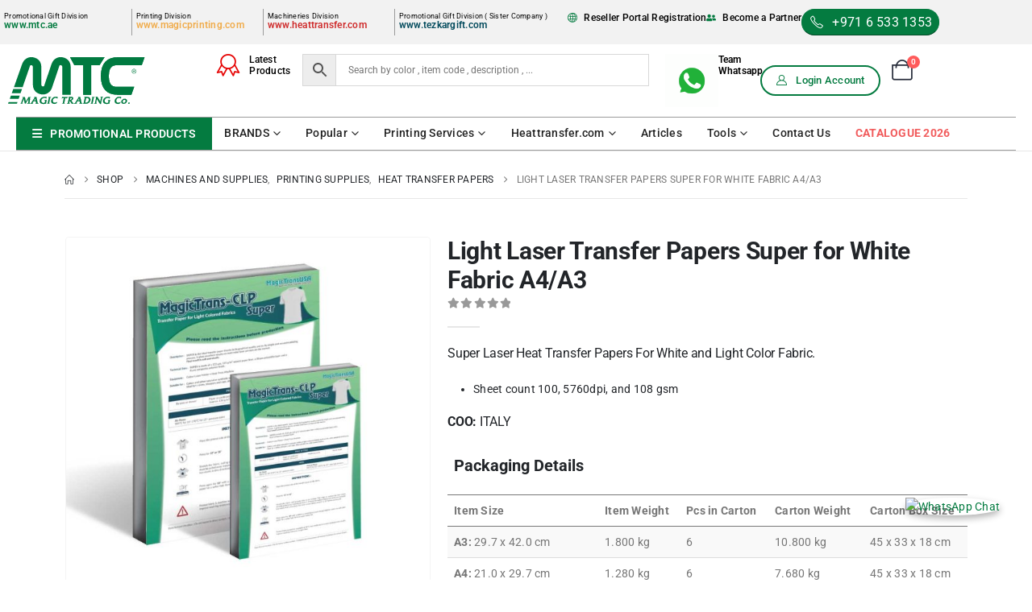

--- FILE ---
content_type: text/html; charset=UTF-8
request_url: https://mtc.ae/product/a3-light-laser-transfer-papers-super/
body_size: 49529
content:
	<!DOCTYPE html>
	<html class=""  lang="en-US">
	<head>
		<meta http-equiv="X-UA-Compatible" content="IE=edge" />
		<meta http-equiv="Content-Type" content="text/html; charset=UTF-8" />
<script>
var gform;gform||(document.addEventListener("gform_main_scripts_loaded",function(){gform.scriptsLoaded=!0}),document.addEventListener("gform/theme/scripts_loaded",function(){gform.themeScriptsLoaded=!0}),window.addEventListener("DOMContentLoaded",function(){gform.domLoaded=!0}),gform={domLoaded:!1,scriptsLoaded:!1,themeScriptsLoaded:!1,isFormEditor:()=>"function"==typeof InitializeEditor,callIfLoaded:function(o){return!(!gform.domLoaded||!gform.scriptsLoaded||!gform.themeScriptsLoaded&&!gform.isFormEditor()||(gform.isFormEditor()&&console.warn("The use of gform.initializeOnLoaded() is deprecated in the form editor context and will be removed in Gravity Forms 3.1."),o(),0))},initializeOnLoaded:function(o){gform.callIfLoaded(o)||(document.addEventListener("gform_main_scripts_loaded",()=>{gform.scriptsLoaded=!0,gform.callIfLoaded(o)}),document.addEventListener("gform/theme/scripts_loaded",()=>{gform.themeScriptsLoaded=!0,gform.callIfLoaded(o)}),window.addEventListener("DOMContentLoaded",()=>{gform.domLoaded=!0,gform.callIfLoaded(o)}))},hooks:{action:{},filter:{}},addAction:function(o,r,e,t){gform.addHook("action",o,r,e,t)},addFilter:function(o,r,e,t){gform.addHook("filter",o,r,e,t)},doAction:function(o){gform.doHook("action",o,arguments)},applyFilters:function(o){return gform.doHook("filter",o,arguments)},removeAction:function(o,r){gform.removeHook("action",o,r)},removeFilter:function(o,r,e){gform.removeHook("filter",o,r,e)},addHook:function(o,r,e,t,n){null==gform.hooks[o][r]&&(gform.hooks[o][r]=[]);var d=gform.hooks[o][r];null==n&&(n=r+"_"+d.length),gform.hooks[o][r].push({tag:n,callable:e,priority:t=null==t?10:t})},doHook:function(r,o,e){var t;if(e=Array.prototype.slice.call(e,1),null!=gform.hooks[r][o]&&((o=gform.hooks[r][o]).sort(function(o,r){return o.priority-r.priority}),o.forEach(function(o){"function"!=typeof(t=o.callable)&&(t=window[t]),"action"==r?t.apply(null,e):e[0]=t.apply(null,e)})),"filter"==r)return e[0]},removeHook:function(o,r,t,n){var e;null!=gform.hooks[o][r]&&(e=(e=gform.hooks[o][r]).filter(function(o,r,e){return!!(null!=n&&n!=o.tag||null!=t&&t!=o.priority)}),gform.hooks[o][r]=e)}});
</script>

		<meta name="viewport" content="width=device-width, initial-scale=1, minimum-scale=1" />

		<link rel="profile" href="https://gmpg.org/xfn/11" />
		<link rel="pingback" href="https://mtc.ae/xmlrpc.php" />
		<meta name='robots' content='index, follow, max-image-preview:large, max-snippet:-1, max-video-preview:-1' />

	<!-- This site is optimized with the Yoast SEO plugin v26.4 - https://yoast.com/wordpress/plugins/seo/ -->
	<title>White Fabric Transfer Papers | Magic Trading Company -MTC</title>
	<meta name="description" content="These White Fabric Transfer Papers allow you to easily transfer vivid and detailed designs onto fabric, and unleash your creativity." />
	<link rel="canonical" href="https://mtc.ae/product/a3-light-laser-transfer-papers-super/" />
	<meta property="og:locale" content="en_US" />
	<meta property="og:type" content="article" />
	<meta property="og:title" content="White Fabric Transfer Papers | Magic Trading Company -MTC" />
	<meta property="og:description" content="These White Fabric Transfer Papers allow you to easily transfer vivid and detailed designs onto fabric, and unleash your creativity." />
	<meta property="og:url" content="https://mtc.ae/product/a3-light-laser-transfer-papers-super/" />
	<meta property="og:site_name" content="Magic Trading Company -MTC" />
	<meta property="article:modified_time" content="2026-01-19T13:47:23+00:00" />
	<meta property="og:image" content="https://mtc.ae/wp-content/uploads/2022/06/Heat-Transfer-Papers-TP-366.jpg" />
	<meta property="og:image:width" content="1000" />
	<meta property="og:image:height" content="1000" />
	<meta property="og:image:type" content="image/jpeg" />
	<meta name="twitter:card" content="summary_large_image" />
	<meta name="twitter:label1" content="Est. reading time" />
	<meta name="twitter:data1" content="1 minute" />
	<script type="application/ld+json" class="yoast-schema-graph">{"@context":"https://schema.org","@graph":[{"@type":"WebPage","@id":"https://mtc.ae/product/a3-light-laser-transfer-papers-super/","url":"https://mtc.ae/product/a3-light-laser-transfer-papers-super/","name":"White Fabric Transfer Papers | Magic Trading Company -MTC","isPartOf":{"@id":"https://mtc.ae/#website"},"primaryImageOfPage":{"@id":"https://mtc.ae/product/a3-light-laser-transfer-papers-super/#primaryimage"},"image":{"@id":"https://mtc.ae/product/a3-light-laser-transfer-papers-super/#primaryimage"},"thumbnailUrl":"https://mtc.ae/wp-content/uploads/2022/06/Heat-Transfer-Papers-TP-366.jpg","datePublished":"2022-06-22T06:27:03+00:00","dateModified":"2026-01-19T13:47:23+00:00","description":"These White Fabric Transfer Papers allow you to easily transfer vivid and detailed designs onto fabric, and unleash your creativity.","breadcrumb":{"@id":"https://mtc.ae/product/a3-light-laser-transfer-papers-super/#breadcrumb"},"inLanguage":"en-US","potentialAction":[{"@type":"ReadAction","target":["https://mtc.ae/product/a3-light-laser-transfer-papers-super/"]}]},{"@type":"ImageObject","inLanguage":"en-US","@id":"https://mtc.ae/product/a3-light-laser-transfer-papers-super/#primaryimage","url":"https://mtc.ae/wp-content/uploads/2022/06/Heat-Transfer-Papers-TP-366.jpg","contentUrl":"https://mtc.ae/wp-content/uploads/2022/06/Heat-Transfer-Papers-TP-366.jpg","width":1000,"height":1000,"caption":"Heat Transfer Papers"},{"@type":"BreadcrumbList","@id":"https://mtc.ae/product/a3-light-laser-transfer-papers-super/#breadcrumb","itemListElement":[{"@type":"ListItem","position":1,"name":"Home","item":"https://mtc.ae/"},{"@type":"ListItem","position":2,"name":"Shop","item":"https://mtc.ae/shop/"},{"@type":"ListItem","position":3,"name":"Light Laser Transfer Papers Super for White Fabric A4/A3"}]},{"@type":"WebSite","@id":"https://mtc.ae/#website","url":"https://mtc.ae/","name":"Magic Trading Company","description":"Largest Promotional &amp; Corporate Gift Items Company in Middle East","publisher":{"@id":"https://mtc.ae/#organization"},"potentialAction":[{"@type":"SearchAction","target":{"@type":"EntryPoint","urlTemplate":"https://mtc.ae/?s={search_term_string}"},"query-input":{"@type":"PropertyValueSpecification","valueRequired":true,"valueName":"search_term_string"}}],"inLanguage":"en-US"},{"@type":"Organization","@id":"https://mtc.ae/#organization","name":"Magic Promotional Gifts Preparing LLC In UAE","url":"https://mtc.ae/","logo":{"@type":"ImageObject","inLanguage":"en-US","@id":"https://mtc.ae/#/schema/logo/image/","url":"https://mtc.ae/wp-content/uploads/2023/01/MTC-Logo.png","contentUrl":"https://mtc.ae/wp-content/uploads/2023/01/MTC-Logo.png","width":500,"height":186,"caption":"Magic Promotional Gifts Preparing LLC In UAE"},"image":{"@id":"https://mtc.ae/#/schema/logo/image/"},"sameAs":["https://www.instagram.com/tezkargifts_/?hl=en"]}]}</script>
	<!-- / Yoast SEO plugin. -->


<link rel='dns-prefetch' href='//www.googletagmanager.com' />
<link rel='dns-prefetch' href='//fonts.googleapis.com' />
<link rel="alternate" type="application/rss+xml" title="Magic Trading Company -MTC &raquo; Feed" href="https://mtc.ae/feed/" />
<link rel="alternate" type="application/rss+xml" title="Magic Trading Company -MTC &raquo; Comments Feed" href="https://mtc.ae/comments/feed/" />
<link rel="alternate" title="oEmbed (JSON)" type="application/json+oembed" href="https://mtc.ae/wp-json/oembed/1.0/embed?url=https%3A%2F%2Fmtc.ae%2Fproduct%2Fa3-light-laser-transfer-papers-super%2F" />
<link rel="alternate" title="oEmbed (XML)" type="text/xml+oembed" href="https://mtc.ae/wp-json/oembed/1.0/embed?url=https%3A%2F%2Fmtc.ae%2Fproduct%2Fa3-light-laser-transfer-papers-super%2F&#038;format=xml" />
		<link rel="shortcut icon" href="//mtc.ae/wp-content/uploads/2021/11/mtc-favicon-60x60-1.png" type="image/x-icon" />
				<link rel="apple-touch-icon" href="//mtc.ae/wp-content/uploads/2021/11/mtc-favicon-60x60-1.png" />
				<link rel="apple-touch-icon" sizes="120x120" href="//mtc.ae/wp-content/uploads/2021/11/mtc-favicon-120x120-1.png" />
				<link rel="apple-touch-icon" sizes="76x76" href="//mtc.ae/wp-content/uploads/2021/11/mtc-favicon-76x76-1.png" />
				<link rel="apple-touch-icon" sizes="152x152" href="//mtc.ae/wp-content/uploads/2021/11/mtc-favicon-152x152-1.png" />
		<link rel="preload" href="https://mtc.ae/wp-content/themes/porto/fonts/porto-font/porto.woff2" as="font" type="font/woff2" crossorigin fetchpriority="high"/><link rel="preload" href="https://mtc.ae/wp-content/themes/porto/fonts/fontawesome/fa-solid-900.woff2" as="font" type="font/woff2" crossorigin fetchpriority="high"/><link rel="preload" href="https://mtc.ae/wp-content/themes/porto/fonts/fontawesome/fa-regular-400.woff2" as="font" type="font/woff2" crossorigin fetchpriority="high"/><link rel="preload" href="https://mtc.ae/wp-content/themes/porto/fonts/fontawesome/fa-brands-400.woff2" as="font" type="font/woff2" crossorigin fetchpriority="high"/><link rel="preload" href="https://mtc.ae/wp-content/themes/porto/fonts/Simple-Line-Icons/Simple-Line-Icons.woff2" as="font" type="font/woff2" crossorigin fetchpriority="high"/>
<link data-optimized="2" rel="stylesheet" href="https://mtc.ae/wp-content/litespeed/css/f817409fca66653a4d6612d583bdbc5c.css?ver=4a5ef" />




























































<script src="https://mtc.ae/wp-includes/js/jquery/jquery.min.js?ver=3.7.1" id="jquery-core-js"></script>
<script src="https://mtc.ae/wp-includes/js/jquery/jquery-migrate.min.js?ver=3.4.1" id="jquery-migrate-js"></script>
<script src="https://mtc.ae/wp-content/plugins/woocommerce/assets/js/jquery-blockui/jquery.blockUI.min.js?ver=2.7.0-wc.10.3.5" id="wc-jquery-blockui-js" data-wp-strategy="defer"></script>
<script id="wc-add-to-cart-js-extra">
var wc_add_to_cart_params = {"ajax_url":"/wp-admin/admin-ajax.php","wc_ajax_url":"/?wc-ajax=%%endpoint%%","i18n_view_cart":"View cart","cart_url":"https://mtc.ae/cart/","is_cart":"","cart_redirect_after_add":"yes"};
//# sourceURL=wc-add-to-cart-js-extra
</script>
<script src="https://mtc.ae/wp-content/plugins/woocommerce/assets/js/frontend/add-to-cart.min.js?ver=10.3.5" id="wc-add-to-cart-js" defer data-wp-strategy="defer"></script>
<script src="https://mtc.ae/wp-content/plugins/woocommerce/assets/js/photoswipe/photoswipe.min.js?ver=4.1.1-wc.10.3.5" id="wc-photoswipe-js" defer data-wp-strategy="defer"></script>
<script src="https://mtc.ae/wp-content/plugins/woocommerce/assets/js/photoswipe/photoswipe-ui-default.min.js?ver=4.1.1-wc.10.3.5" id="wc-photoswipe-ui-default-js" defer data-wp-strategy="defer"></script>
<script id="wc-single-product-js-extra">
var wc_single_product_params = {"i18n_required_rating_text":"Please select a rating","i18n_rating_options":["1 of 5 stars","2 of 5 stars","3 of 5 stars","4 of 5 stars","5 of 5 stars"],"i18n_product_gallery_trigger_text":"View full-screen image gallery","review_rating_required":"no","flexslider":{"rtl":false,"animation":"slide","smoothHeight":true,"directionNav":false,"controlNav":"thumbnails","slideshow":false,"animationSpeed":500,"animationLoop":false,"allowOneSlide":false},"zoom_enabled":"","zoom_options":[],"photoswipe_enabled":"1","photoswipe_options":{"shareEl":false,"closeOnScroll":false,"history":false,"hideAnimationDuration":0,"showAnimationDuration":0},"flexslider_enabled":""};
//# sourceURL=wc-single-product-js-extra
</script>
<script src="https://mtc.ae/wp-content/plugins/woocommerce/assets/js/frontend/single-product.min.js?ver=10.3.5" id="wc-single-product-js" defer data-wp-strategy="defer"></script>
<script src="https://mtc.ae/wp-content/plugins/woocommerce/assets/js/js-cookie/js.cookie.min.js?ver=2.1.4-wc.10.3.5" id="wc-js-cookie-js" defer data-wp-strategy="defer"></script>
<script id="woocommerce-js-extra">
var woocommerce_params = {"ajax_url":"/wp-admin/admin-ajax.php","wc_ajax_url":"/?wc-ajax=%%endpoint%%","i18n_password_show":"Show password","i18n_password_hide":"Hide password"};
//# sourceURL=woocommerce-js-extra
</script>
<script src="https://mtc.ae/wp-content/plugins/woocommerce/assets/js/frontend/woocommerce.min.js?ver=10.3.5" id="woocommerce-js" defer data-wp-strategy="defer"></script>
<script id="wc-cart-fragments-js-extra">
var wc_cart_fragments_params = {"ajax_url":"/wp-admin/admin-ajax.php","wc_ajax_url":"/?wc-ajax=%%endpoint%%","cart_hash_key":"wc_cart_hash_e8ddece2ac6a1f684f69cc356bad8a53","fragment_name":"wc_fragments_e8ddece2ac6a1f684f69cc356bad8a53","request_timeout":"15000"};
//# sourceURL=wc-cart-fragments-js-extra
</script>
<script src="https://mtc.ae/wp-content/plugins/woocommerce/assets/js/frontend/cart-fragments.min.js?ver=10.3.5" id="wc-cart-fragments-js" defer data-wp-strategy="defer"></script>

<!-- Google tag (gtag.js) snippet added by Site Kit -->
<!-- Google Analytics snippet added by Site Kit -->
<script src="https://www.googletagmanager.com/gtag/js?id=GT-5MX2DVKC" id="google_gtagjs-js" async></script>
<script id="google_gtagjs-js-after">
window.dataLayer = window.dataLayer || [];function gtag(){dataLayer.push(arguments);}
gtag("set","linker",{"domains":["mtc.ae"]});
gtag("js", new Date());
gtag("set", "developer_id.dZTNiMT", true);
gtag("config", "GT-5MX2DVKC");
//# sourceURL=google_gtagjs-js-after
</script>
<link rel="https://api.w.org/" href="https://mtc.ae/wp-json/" /><link rel="alternate" title="JSON" type="application/json" href="https://mtc.ae/wp-json/wp/v2/product/38561" /><link rel="EditURI" type="application/rsd+xml" title="RSD" href="https://mtc.ae/xmlrpc.php?rsd" />
<meta name="generator" content="WordPress 6.9" />
<meta name="generator" content="WooCommerce 10.3.5" />
<link rel='shortlink' href='https://mtc.ae/?p=38561' />
<meta name="generator" content="Site Kit by Google 1.170.0" /><!-- Hotjar Tracking Code for mtc -->
<script>
    (function(h,o,t,j,a,r){
        h.hj=h.hj||function(){(h.hj.q=h.hj.q||[]).push(arguments)};
        h._hjSettings={hjid:3343412,hjsv:6};
        a=o.getElementsByTagName('head')[0];
        r=o.createElement('script');r.async=1;
        r.src=t+h._hjSettings.hjid+j+h._hjSettings.hjsv;
        a.appendChild(r);
    })(window,document,'https://static.hotjar.com/c/hotjar-','.js?sv=');
</script>
<meta name="google-site-verification" content="qWt76C__2tnftQU6GcRYuBlcKdYpcLQ55BZi4hu0l9E" />	<noscript><style>.woocommerce-product-gallery{ opacity: 1 !important; }</style></noscript>
	<meta name="generator" content="Elementor 3.33.1; features: e_font_icon_svg, additional_custom_breakpoints; settings: css_print_method-external, google_font-enabled, font_display-auto">
<link rel="icon" href="https://mtc.ae/wp-content/uploads/2024/05/mtc-site-icon-32x32.jpg" sizes="32x32" />
<link rel="icon" href="https://mtc.ae/wp-content/uploads/2024/05/mtc-site-icon-200x200.jpg" sizes="192x192" />
<link rel="apple-touch-icon" href="https://mtc.ae/wp-content/uploads/2024/05/mtc-site-icon-200x200.jpg" />
<meta name="msapplication-TileImage" content="https://mtc.ae/wp-content/uploads/2024/05/mtc-site-icon-300x300.jpg" />
		
			









</head>
	<body class="wp-singular product-template-default single single-product postid-38561 wp-embed-responsive wp-theme-porto wp-child-theme-porto-child theme-porto woocommerce woocommerce-page woocommerce-no-js woo-variation-swatches wvs-behavior-blur wvs-theme-porto-child wvs-tooltip porto-rounded login-popup full blog-1 elementor-default elementor-kit-3158">
	
	<div class="page-wrapper"><!-- page wrapper -->
		
											<!-- header wrapper -->
				<div class="header-wrapper">
										
<header  id="header" class="header-builder header-builder-p">
<div class="porto-block" data-id="69330"><div class="container-fluid">		<div data-elementor-type="wp-post" data-elementor-id="69330" class="elementor elementor-69330" data-elementor-post-type="porto_builder">
				<div class="elementor-element elementor-element-aa12719 elementor-hidden-desktop e-flex e-con-boxed e-con e-parent" data-id="aa12719" data-element_type="container" data-settings="{&quot;background_background&quot;:&quot;classic&quot;}">
					<div class="e-con-inner">
		<div class="elementor-element elementor-element-90340c0 e-con-full elementor-hidden-desktop e-flex e-con e-child" data-id="90340c0" data-element_type="container">
		<div class="elementor-element elementor-element-0357fd3 e-con-full e-flex e-con e-child" data-id="0357fd3" data-element_type="container">
				<div class="elementor-element elementor-element-497187c elementor-widget elementor-widget-heading" data-id="497187c" data-element_type="widget" data-widget_type="heading.default">
				<div class="elementor-widget-container">
					<p class="elementor-heading-title elementor-size-default">Call us now!</p>				</div>
				</div>
				<div class="elementor-element elementor-element-8bc5663 elementor-widget elementor-widget-heading" data-id="8bc5663" data-element_type="widget" data-widget_type="heading.default">
				<div class="elementor-widget-container">
					<h4 class="elementor-heading-title elementor-size-default"><a href="tel:+97165331353">+971 6 533 1353</a></h4>				</div>
				</div>
				</div>
		<div class="elementor-element elementor-element-9d279d7 e-con-full e-flex e-con e-child" data-id="9d279d7" data-element_type="container">
				<div class="elementor-element elementor-element-b1b3400 elementor-widget elementor-widget-porto_hb_myaccount" data-id="b1b3400" data-element_type="widget" data-widget_type="porto_hb_myaccount.default">
				<div class="elementor-widget-container">
					<a href="https://mtc.ae/my-account/" aria-label="My Account" title="My Account" class="my-account  porto-link-login"><i class="porto-icon-user-2"></i></a>				</div>
				</div>
				<div class="elementor-element elementor-element-f52fcb4 elementor-widget elementor-widget-porto_hb_mini_cart" data-id="f52fcb4" data-element_type="widget" data-widget_type="porto_hb_mini_cart.default">
				<div class="elementor-widget-container">
							<div id="mini-cart" aria-haspopup="true" class="mini-cart minicart-arrow-alt">
			<div class="cart-head">
			<span class="cart-icon"><i class="minicart-icon porto-icon-cart-thick"></i><span class="cart-items">0</span></span><span class="cart-items-text">0</span>			</div>
			<div class="cart-popup widget_shopping_cart">
				<div class="widget_shopping_cart_content">
									<div class="cart-loading"></div>
								</div>
			</div>
				</div>
						</div>
				</div>
				</div>
				</div>
					</div>
				</div>
		<div class="elementor-element elementor-element-747ea2f elementor-hidden-mobile e-flex e-con-boxed e-con e-parent" data-id="747ea2f" data-element_type="container" data-settings="{&quot;background_background&quot;:&quot;classic&quot;}">
					<div class="e-con-inner">
		<div class="elementor-element elementor-element-468633d e-con-full elementor-hidden-tablet elementor-hidden-mobile e-flex e-con e-child" data-id="468633d" data-element_type="container">
		<div class="elementor-element elementor-element-a472bbc e-con-full e-flex e-con e-child" data-id="a472bbc" data-element_type="container">
		<div class="elementor-element elementor-element-8452bee e-con-full e-flex e-con e-child" data-id="8452bee" data-element_type="container">
				<div class="elementor-element elementor-element-0b161fa elementor-widget elementor-widget-heading" data-id="0b161fa" data-element_type="widget" data-widget_type="heading.default">
				<div class="elementor-widget-container">
					<p class="elementor-heading-title elementor-size-default">Promotional Gift Division</p>				</div>
				</div>
				<div class="elementor-element elementor-element-fc80756 elementor-widget elementor-widget-heading" data-id="fc80756" data-element_type="widget" data-widget_type="heading.default">
				<div class="elementor-widget-container">
					<h5 class="elementor-heading-title elementor-size-default"><a href="https://mtc.ae/" target="_blank">www.mtc.ae</a></h5>				</div>
				</div>
				</div>
		<div class="elementor-element elementor-element-cca0d50 e-con-full e-flex e-con e-child" data-id="cca0d50" data-element_type="container">
				<div class="elementor-element elementor-element-f136f3e elementor-widget elementor-widget-heading" data-id="f136f3e" data-element_type="widget" data-widget_type="heading.default">
				<div class="elementor-widget-container">
					<p class="elementor-heading-title elementor-size-default">Printing Division</p>				</div>
				</div>
				<div class="elementor-element elementor-element-ca9a91e elementor-widget elementor-widget-heading" data-id="ca9a91e" data-element_type="widget" data-widget_type="heading.default">
				<div class="elementor-widget-container">
					<h5 class="elementor-heading-title elementor-size-default"><a href="https://magicprinting.com/" target="_blank">www.magicprinting.com</a></h5>				</div>
				</div>
				</div>
		<div class="elementor-element elementor-element-2aa735c e-con-full e-flex e-con e-child" data-id="2aa735c" data-element_type="container">
				<div class="elementor-element elementor-element-24a03a1 elementor-widget elementor-widget-heading" data-id="24a03a1" data-element_type="widget" data-widget_type="heading.default">
				<div class="elementor-widget-container">
					<p class="elementor-heading-title elementor-size-default">Machineries Division</p>				</div>
				</div>
				<div class="elementor-element elementor-element-efb121c elementor-widget elementor-widget-heading" data-id="efb121c" data-element_type="widget" data-widget_type="heading.default">
				<div class="elementor-widget-container">
					<h5 class="elementor-heading-title elementor-size-default"><a href="https://heattransfer.com/" target="_blank">www.heattransfer.com</a></h5>				</div>
				</div>
				</div>
		<div class="elementor-element elementor-element-a0fa6fb e-con-full e-flex e-con e-child" data-id="a0fa6fb" data-element_type="container">
				<div class="elementor-element elementor-element-e8c051b elementor-widget elementor-widget-heading" data-id="e8c051b" data-element_type="widget" data-widget_type="heading.default">
				<div class="elementor-widget-container">
					<p class="elementor-heading-title elementor-size-default">Promotional Gift Division ( Sister Company )</p>				</div>
				</div>
				<div class="elementor-element elementor-element-95a28db elementor-widget elementor-widget-heading" data-id="95a28db" data-element_type="widget" data-widget_type="heading.default">
				<div class="elementor-widget-container">
					<h5 class="elementor-heading-title elementor-size-default"><a href="https://www.tezkargift.com/" target="_blank">www.tezkargift.com</a></h5>				</div>
				</div>
				</div>
				</div>
		<div class="elementor-element elementor-element-7b43d3f e-con-full e-flex e-con e-child" data-id="7b43d3f" data-element_type="container">
				<div class="elementor-element elementor-element-1f4575c elementor-icon-list--layout-inline elementor-list-item-link-full_width elementor-widget elementor-widget-icon-list" data-id="1f4575c" data-element_type="widget" data-widget_type="icon-list.default">
				<div class="elementor-widget-container">
							<ul class="elementor-icon-list-items elementor-inline-items">
							<li class="elementor-icon-list-item elementor-inline-item">
											<a href="https://mtc.ae/reseller-registration-form/">

												<span class="elementor-icon-list-icon">
							<i aria-hidden="true" class="  Simple-Line-Icons-globe"></i>						</span>
										<span class="elementor-icon-list-text">Reseller Portal Registration   </span>
											</a>
									</li>
								<li class="elementor-icon-list-item elementor-inline-item">
											<a href="https://mtc.ae/bpf/">

												<span class="elementor-icon-list-icon">
							<svg aria-hidden="true" class="e-font-icon-svg e-fas-user-friends" viewBox="0 0 640 512" xmlns="http://www.w3.org/2000/svg"><path d="M192 256c61.9 0 112-50.1 112-112S253.9 32 192 32 80 82.1 80 144s50.1 112 112 112zm76.8 32h-8.3c-20.8 10-43.9 16-68.5 16s-47.6-6-68.5-16h-8.3C51.6 288 0 339.6 0 403.2V432c0 26.5 21.5 48 48 48h288c26.5 0 48-21.5 48-48v-28.8c0-63.6-51.6-115.2-115.2-115.2zM480 256c53 0 96-43 96-96s-43-96-96-96-96 43-96 96 43 96 96 96zm48 32h-3.8c-13.9 4.8-28.6 8-44.2 8s-30.3-3.2-44.2-8H432c-20.4 0-39.2 5.9-55.7 15.4 24.4 26.3 39.7 61.2 39.7 99.8v38.4c0 2.2-.5 4.3-.6 6.4H592c26.5 0 48-21.5 48-48 0-61.9-50.1-112-112-112z"></path></svg>						</span>
										<span class="elementor-icon-list-text">Become a Partner</span>
											</a>
									</li>
						</ul>
						</div>
				</div>
				<div class="elementor-element elementor-element-b54f620 elementor-widget elementor-widget-porto_button" data-id="b54f620" data-element_type="widget" data-settings="{&quot;align&quot;:&quot;center&quot;}" data-widget_type="porto_button.default">
				<div class="elementor-widget-container">
					<a aria-label="button" class="btn btn-xs btn-primary btn-full-rounded btn-icon btn-hover-text-effect hover-text-switch-left" href="tel:+97165331353"><i class="porto-icon-phone-1"></i><span class="btn-text" data-text="+971 6 533 1353">+971 6 533 1353</span></a>				</div>
				</div>
				</div>
				</div>
					</div>
				</div>
		<div class="elementor-element elementor-element-46ff8d7 elementor-hidden-tablet elementor-hidden-mobile e-flex e-con-boxed e-con e-parent" data-id="46ff8d7" data-element_type="container" data-settings="{&quot;sticky&quot;:&quot;top&quot;,&quot;sticky_on&quot;:[&quot;desktop&quot;],&quot;background_background&quot;:&quot;classic&quot;,&quot;sticky_offset&quot;:0,&quot;sticky_effects_offset&quot;:0,&quot;sticky_anchor_link_offset&quot;:0}">
					<div class="e-con-inner">
		<div class="elementor-element elementor-element-fc4523a e-con-full e-flex e-con e-child" data-id="fc4523a" data-element_type="container">
				<div class="elementor-element elementor-element-869dd82 elementor-widget elementor-widget-image" data-id="869dd82" data-element_type="widget" data-widget_type="image.default">
				<div class="elementor-widget-container">
																<a href="https://mtc.ae/">
							<img width="1024" height="1024" src="https://mtc.ae/wp-content/uploads/2023/08/mtc-logo-svg-file-1.svg" class="attachment-large size-large wp-image-50025 wvs-archive-product-image" alt="" />								</a>
															</div>
				</div>
				</div>
		<div class="elementor-element elementor-element-4ff1031 e-con-full e-flex e-con e-child" data-id="4ff1031" data-element_type="container">
				<div class="elementor-element elementor-element-cca11ac elementor-align-left elementor-icon-list--layout-traditional elementor-list-item-link-full_width elementor-widget elementor-widget-icon-list" data-id="cca11ac" data-element_type="widget" data-widget_type="icon-list.default">
				<div class="elementor-widget-container">
							<ul class="elementor-icon-list-items">
							<li class="elementor-icon-list-item">
											<a href="https://mtc.ae/latest-product/">

												<span class="elementor-icon-list-icon">
							<i aria-hidden="true" class="  Simple-Line-Icons-badge"></i>						</span>
										<span class="elementor-icon-list-text">Latest<br>Products</span>
											</a>
									</li>
						</ul>
						</div>
				</div>
				<div class="elementor-element elementor-element-3980dfe elementor-widget__width-initial elementor-widget elementor-widget-shortcode" data-id="3980dfe" data-element_type="widget" data-widget_type="shortcode.default">
				<div class="elementor-widget-container">
							<div class="elementor-shortcode"><div class="aws-container" data-id="2" data-url="/?wc-ajax=aws_action" data-siteurl="https://mtc.ae" data-lang="" data-show-loader="true" data-show-more="true" data-ajax-search="true" data-show-page="true" data-show-clear="true" data-mobile-screen="false" data-buttons-order="5" data-target-blank="false" data-use-analytics="false" data-min-chars="2" data-filters="" data-init-filter="1" data-timeout="300" data-notfound="Nothing found" data-more="View all results" data-is-mobile="false" data-page-id="38561" data-tax="" data-sku="SKU: " data-item-added="Item added" data-sale-badge="Sale!" ><form class="aws-search-form" action="https://mtc.ae/" method="get" role="search" ><div class="aws-wrapper"><label class="aws-search-label" for="696eab08f2c92">Search by color , item code , description , ...</label><input  type="search" name="s" id="696eab08f2c92" value="" class="aws-search-field" placeholder="Search by color , item code , description , ..." autocomplete="off" /><input type="hidden" name="post_type" value="product"><input type="hidden" name="type_aws" value="true"><input type="hidden" name="aws_id" value="2"><input type="hidden" name="aws_filter" class="awsFilterHidden" value="1"><div class="aws-search-clear"><span>×</span></div><div class="aws-loader"></div></div><div class="aws-search-btn aws-form-btn"><span class="aws-search-btn_icon"><svg focusable="false" xmlns="http://www.w3.org/2000/svg" viewBox="0 0 24 24" width="24px"><path d="M15.5 14h-.79l-.28-.27C15.41 12.59 16 11.11 16 9.5 16 5.91 13.09 3 9.5 3S3 5.91 3 9.5 5.91 16 9.5 16c1.61 0 3.09-.59 4.23-1.57l.27.28v.79l5 4.99L20.49 19l-4.99-5zm-6 0C7.01 14 5 11.99 5 9.5S7.01 5 9.5 5 14 7.01 14 9.5 11.99 14 9.5 14z"></path></svg></span></div></form></div></div>
						</div>
				</div>
				<div class="elementor-element elementor-element-a57174f elementor-widget__width-initial elementor-widget elementor-widget-image" data-id="a57174f" data-element_type="widget" data-widget_type="image.default">
				<div class="elementor-widget-container">
																<a href="https://mtc.ae/whatsapp-chat/">
							<img width="220" height="220" src="https://mtc.ae/wp-content/uploads/2025/04/MTC-whatsapp-animated.gif" class="attachment-large size-large wp-image-75780 wvs-archive-product-image" alt="Magic Trading-MTC Sales WhatsApp Number" />								</a>
															</div>
				</div>
				<div class="elementor-element elementor-element-392d7b4 elementor-widget elementor-widget-heading" data-id="392d7b4" data-element_type="widget" data-widget_type="heading.default">
				<div class="elementor-widget-container">
					<p class="elementor-heading-title elementor-size-default"><a href="https://mtc.ae/whatsapp-chat/">Team<br>Whatsapp</a></p>				</div>
				</div>
				</div>
		<div class="elementor-element elementor-element-b1a8986 e-con-full e-flex e-con e-child" data-id="b1a8986" data-element_type="container">
				<div class="elementor-element elementor-element-3e3e32f elementor-widget elementor-widget-porto_button" data-id="3e3e32f" data-element_type="widget" data-settings="{&quot;align&quot;:&quot;center&quot;}" data-widget_type="porto_button.default">
				<div class="elementor-widget-container">
					<a aria-label="button" class="btn btn-md btn-primary btn-borders btn-full-rounded btn-icon btn-hover-text-effect hover-text-switch-left" href="https://mtc.ae/my-account/"><i class="porto-icon-user-2"></i><span class="btn-text" data-text="Login Account">Login Account</span></a>				</div>
				</div>
				<div class="elementor-element elementor-element-7f555c8 elementor-widget elementor-widget-porto_hb_mini_cart" data-id="7f555c8" data-element_type="widget" data-widget_type="porto_hb_mini_cart.default">
				<div class="elementor-widget-container">
							<div id="mini-cart" aria-haspopup="true" class="mini-cart minicart-text">
			<div class="cart-head">
			<span class="cart-icon"><i class="minicart-icon porto-icon-cart-thick"></i><span class="cart-items">0</span></span><span class="cart-subtotal">Shopping Cart <span class="cart-price">0</span></span>			</div>
			<div class="cart-popup widget_shopping_cart">
				<div class="widget_shopping_cart_content">
									<div class="cart-loading"></div>
								</div>
			</div>
				</div>
						</div>
				</div>
				</div>
					</div>
				</div>
		<div class="elementor-element elementor-element-2e6b53b e-con-full elementor-hidden-desktop e-flex e-con e-parent" data-id="2e6b53b" data-element_type="container" data-settings="{&quot;background_background&quot;:&quot;classic&quot;,&quot;sticky&quot;:&quot;top&quot;,&quot;sticky_on&quot;:[&quot;tablet&quot;,&quot;mobile&quot;],&quot;sticky_offset&quot;:0,&quot;sticky_effects_offset&quot;:0,&quot;sticky_anchor_link_offset&quot;:0}">
		<div class="elementor-element elementor-element-4bb4cea e-con-full e-flex e-con e-child" data-id="4bb4cea" data-element_type="container">
				<div class="elementor-element elementor-element-fd1f588 elementor-widget-mobile__width-initial elementor-widget-tablet__width-initial elementor-widget elementor-widget-image" data-id="fd1f588" data-element_type="widget" data-widget_type="image.default">
				<div class="elementor-widget-container">
																<a href="https://mtc.ae/">
							<img src="https://mtc.ae/wp-content/uploads/2023/08/mtc-logo-svg-file-1.svg" class="attachment-full size-full wp-image-50025 wvs-archive-product-image" alt="" />								</a>
															</div>
				</div>
				</div>
		<div class="elementor-element elementor-element-a5a56e2 e-con-full e-flex e-con e-child" data-id="a5a56e2" data-element_type="container">
				<div class="elementor-element elementor-element-8737176 elementor-view-default elementor-mobile-position-top elementor-widget elementor-widget-icon-box" data-id="8737176" data-element_type="widget" data-widget_type="icon-box.default">
				<div class="elementor-widget-container">
							<div class="elementor-icon-box-wrapper">

						<div class="elementor-icon-box-icon">
				<a href="https://mtc.ae/whatsapp-chat/" class="elementor-icon" tabindex="-1" aria-label="Team&lt;br&gt;Whatsapp">
				<svg aria-hidden="true" class="e-font-icon-svg e-fab-whatsapp" viewBox="0 0 448 512" xmlns="http://www.w3.org/2000/svg"><path d="M380.9 97.1C339 55.1 283.2 32 223.9 32c-122.4 0-222 99.6-222 222 0 39.1 10.2 77.3 29.6 111L0 480l117.7-30.9c32.4 17.7 68.9 27 106.1 27h.1c122.3 0 224.1-99.6 224.1-222 0-59.3-25.2-115-67.1-157zm-157 341.6c-33.2 0-65.7-8.9-94-25.7l-6.7-4-69.8 18.3L72 359.2l-4.4-7c-18.5-29.4-28.2-63.3-28.2-98.2 0-101.7 82.8-184.5 184.6-184.5 49.3 0 95.6 19.2 130.4 54.1 34.8 34.9 56.2 81.2 56.1 130.5 0 101.8-84.9 184.6-186.6 184.6zm101.2-138.2c-5.5-2.8-32.8-16.2-37.9-18-5.1-1.9-8.8-2.8-12.5 2.8-3.7 5.6-14.3 18-17.6 21.8-3.2 3.7-6.5 4.2-12 1.4-32.6-16.3-54-29.1-75.5-66-5.7-9.8 5.7-9.1 16.3-30.3 1.8-3.7.9-6.9-.5-9.7-1.4-2.8-12.5-30.1-17.1-41.2-4.5-10.8-9.1-9.3-12.5-9.5-3.2-.2-6.9-.2-10.6-.2-3.7 0-9.7 1.4-14.8 6.9-5.1 5.6-19.4 19-19.4 46.3 0 27.3 19.9 53.7 22.6 57.4 2.8 3.7 39.1 59.7 94.8 83.8 35.2 15.2 49 16.5 66.6 13.9 10.7-1.6 32.8-13.4 37.4-26.4 4.6-13 4.6-24.1 3.2-26.4-1.3-2.5-5-3.9-10.5-6.6z"></path></svg>				</a>
			</div>
			
						<div class="elementor-icon-box-content">

									<h5 class="elementor-icon-box-title">
						<a href="https://mtc.ae/whatsapp-chat/" >
							Team<br>Whatsapp						</a>
					</h5>
				
				
			</div>
			
		</div>
						</div>
				</div>
				<div class="elementor-element elementor-element-f54a8ec elementor-view-default elementor-mobile-position-top elementor-widget elementor-widget-icon-box" data-id="f54a8ec" data-element_type="widget" data-widget_type="icon-box.default">
				<div class="elementor-widget-container">
							<div class="elementor-icon-box-wrapper">

						<div class="elementor-icon-box-icon">
				<a href="https://mtc.ae/contact/" class="elementor-icon" tabindex="-1" aria-label="Contact&lt;br&gt;Us">
				<svg aria-hidden="true" class="e-font-icon-svg e-fas-phone-alt" viewBox="0 0 512 512" xmlns="http://www.w3.org/2000/svg"><path d="M497.39 361.8l-112-48a24 24 0 0 0-28 6.9l-49.6 60.6A370.66 370.66 0 0 1 130.6 204.11l60.6-49.6a23.94 23.94 0 0 0 6.9-28l-48-112A24.16 24.16 0 0 0 122.6.61l-104 24A24 24 0 0 0 0 48c0 256.5 207.9 464 464 464a24 24 0 0 0 23.4-18.6l24-104a24.29 24.29 0 0 0-14.01-27.6z"></path></svg>				</a>
			</div>
			
						<div class="elementor-icon-box-content">

									<h5 class="elementor-icon-box-title">
						<a href="https://mtc.ae/contact/" >
							Contact<br>Us						</a>
					</h5>
				
				
			</div>
			
		</div>
						</div>
				</div>
				<div class="elementor-element elementor-element-aa03b98 elementor-view-default elementor-mobile-position-top elementor-widget elementor-widget-icon-box" data-id="aa03b98" data-element_type="widget" data-widget_type="icon-box.default">
				<div class="elementor-widget-container">
							<div class="elementor-icon-box-wrapper">

						<div class="elementor-icon-box-icon">
				<a href="https://mtc.ae/catalogues/" class="elementor-icon" tabindex="-1" aria-label="Latest&lt;br&gt;Catalogue">
				<i aria-hidden="true" class="  Simple-Line-Icons-book-open"></i>				</a>
			</div>
			
						<div class="elementor-icon-box-content">

									<h5 class="elementor-icon-box-title">
						<a href="https://mtc.ae/catalogues/" >
							Latest<br>Catalogue						</a>
					</h5>
				
				
			</div>
			
		</div>
						</div>
				</div>
				<div class="elementor-element elementor-element-6fb085f elementor-widget elementor-widget-porto_hb_menu_icon" data-id="6fb085f" data-element_type="widget" data-widget_type="porto_hb_menu_icon.default">
				<div class="elementor-widget-container">
					<a  aria-label="Mobile Menu" href="#" class="mobile-toggle ps-0"><i class="fas fa-bars"></i></a>				</div>
				</div>
				</div>
				</div>
		<div class="elementor-element elementor-element-d667f7e e-flex e-con-boxed e-con e-parent" data-id="d667f7e" data-element_type="container" data-settings="{&quot;background_background&quot;:&quot;classic&quot;,&quot;sticky&quot;:&quot;top&quot;,&quot;sticky_on&quot;:[&quot;desktop&quot;],&quot;sticky_offset&quot;:90,&quot;sticky_effects_offset&quot;:0,&quot;sticky_anchor_link_offset&quot;:0}">
					<div class="e-con-inner">
		<div class="elementor-element elementor-element-6389b18 e-con-full e-flex e-con e-child" data-id="6389b18" data-element_type="container">
				<div class="elementor-element elementor-element-e035cdf elementor-widget elementor-widget-porto_hb_toggle" data-id="e035cdf" data-element_type="widget" data-widget_type="porto_hb_toggle.default">
				<div class="elementor-widget-container">
					<div id="main-toggle-menu" class="show-hover closed"><div class="menu-title closed"><div class="toggle"></div>Promotional Products</div><div class="toggle-menu-wrap side-nav-wrap"><ul id="menu-mtc-main-drop-down-menu" class="sidebar-menu"><li id="nav-menu-item-68593" class="menu-item menu-item-type-taxonomy menu-item-object-product_cat menu-item-has-children  has-sub narrow pos-left"><a href="https://mtc.ae/product-category/seasonal-products/">Seasonal Products</a><span class="arrow" aria-label="Open Submenu"></span>
<div class="popup"><div class="inner" style=""><ul class="sub-menu porto-narrow-sub-menu">
	<li id="nav-menu-item-68596" class="menu-item menu-item-type-taxonomy menu-item-object-product_cat " data-cols="1"><a href="https://mtc.ae/product-category/promotional-products/national-day-products/">National Day Products</a></li>
	<li id="nav-menu-item-68595" class="menu-item menu-item-type-taxonomy menu-item-object-product_cat " data-cols="1"><a href="https://mtc.ae/product-category/seasonal-products/breast-cancer-awareness-products/">Breast Cancer Awareness Products</a></li>
	<li id="nav-menu-item-72147" class="menu-item menu-item-type-taxonomy menu-item-object-product_cat " data-cols="1"><a href="https://mtc.ae/product-category/promotional-products/general-gifts/back-to-school/">Back to School</a></li>
	<li id="nav-menu-item-68597" class="menu-item menu-item-type-taxonomy menu-item-object-product_cat " data-cols="1"><a href="https://mtc.ae/product-category/seasonal-products/summer-promotional-items/">Summer Promotional Items</a></li>
	<li id="nav-menu-item-68594" class="menu-item menu-item-type-taxonomy menu-item-object-product_cat " data-cols="1"><a href="https://mtc.ae/product-category/seasonal-products/ramadan-gifts/">Ramadan Gifts</a></li>
</ul></div></div>
</li>
<li id="nav-menu-item-34189" class="menu-item menu-item-type-taxonomy menu-item-object-product_cat menu-item-has-children  has-sub wide pos-fullwidth col-4"><a href="https://mtc.ae/product-category/promotional-products/technology-gifts/">Technology Gifts</a><span class="arrow" aria-label="Open Submenu"></span>
<div class="popup"><div class="inner" style="width: 800px; height: 500px;background-image:url(//mtc.ae/wp-content/uploads/2021/07/tech-background.jpg.webp);"><ul class="sub-menu porto-wide-sub-menu">
	<li id="nav-menu-item-34192" class="menu-item menu-item-type-taxonomy menu-item-object-product_cat menu-item-has-children  sub" data-cols="1"><a href="https://mtc.ae/product-category/promotional-products/technology-gifts/powerbank-and-chargers/">Powerbank and Chargers</a>
	<ul class="sub-menu">
		<li id="nav-menu-item-34194" class="menu-item menu-item-type-taxonomy menu-item-object-product_cat "><a href="https://mtc.ae/product-category/promotional-products/technology-gifts/powerbank-and-chargers/wireless-powerbank/">Wireless Powerbank</a></li>
		<li id="nav-menu-item-34190" class="menu-item menu-item-type-taxonomy menu-item-object-product_cat "><a href="https://mtc.ae/product-category/promotional-products/technology-gifts/powerbank-and-chargers/basic-powerbank/">Basic Powerbank</a></li>
		<li id="nav-menu-item-34191" class="menu-item menu-item-type-taxonomy menu-item-object-product_cat "><a href="https://mtc.ae/product-category/promotional-products/technology-gifts/powerbank-and-chargers/digital-powerbank/">Digital Powerbank</a></li>
		<li id="nav-menu-item-34193" class="menu-item menu-item-type-taxonomy menu-item-object-product_cat "><a href="https://mtc.ae/product-category/promotional-products/technology-gifts/powerbank-and-chargers/powerbank-folders/">Powerbank Folders</a></li>
		<li id="nav-menu-item-34195" class="menu-item menu-item-type-taxonomy menu-item-object-product_cat "><a href="https://mtc.ae/product-category/promotional-products/technology-gifts/powerbank-and-chargers/charging-pad/">Charging Pad</a></li>
	</ul>
</li>
	<li id="nav-menu-item-34202" class="menu-item menu-item-type-taxonomy menu-item-object-product_cat menu-item-has-children  sub" data-cols="1"><a href="https://mtc.ae/product-category/promotional-products/technology-gifts/usb-flash-drive/">USB Flash Drive</a>
	<ul class="sub-menu">
		<li id="nav-menu-item-34196" class="menu-item menu-item-type-taxonomy menu-item-object-product_cat "><a href="https://mtc.ae/product-category/promotional-products/technology-gifts/usb-flash-drive/basic-promotional-usb/">Basic Promotional USB</a></li>
		<li id="nav-menu-item-34199" class="menu-item menu-item-type-taxonomy menu-item-object-product_cat "><a href="https://mtc.ae/product-category/promotional-products/technology-gifts/usb-flash-drive/light-up-logo-usb/">Light-Up Logo USB</a></li>
		<li id="nav-menu-item-34201" class="menu-item menu-item-type-taxonomy menu-item-object-product_cat "><a href="https://mtc.ae/product-category/promotional-products/technology-gifts/usb-flash-drive/swivel-usb/">Swivel USB</a></li>
		<li id="nav-menu-item-34197" class="menu-item menu-item-type-taxonomy menu-item-object-product_cat "><a href="https://mtc.ae/product-category/promotional-products/technology-gifts/usb-flash-drive/card-usb/">Card USB</a></li>
		<li id="nav-menu-item-34205" class="menu-item menu-item-type-taxonomy menu-item-object-product_cat "><a href="https://mtc.ae/product-category/promotional-products/stationeries/writing/usb-pens/">USB Pens</a></li>
		<li id="nav-menu-item-34200" class="menu-item menu-item-type-taxonomy menu-item-object-product_cat "><a href="https://mtc.ae/product-category/promotional-products/technology-gifts/usb-flash-drive/otg-usb/">OTG USB</a></li>
		<li id="nav-menu-item-34198" class="menu-item menu-item-type-taxonomy menu-item-object-product_cat "><a href="https://mtc.ae/product-category/promotional-products/technology-gifts/usb-flash-drive/eco-friendly-usb/">ECO Friendly USB</a></li>
	</ul>
</li>
	<li id="nav-menu-item-37063" class="menu-item menu-item-type-taxonomy menu-item-object-product_cat menu-item-has-children  sub" data-cols="1"><a href="https://mtc.ae/product-category/promotional-products/technology-gifts/headphone-and-speakers/">Headphone and Speakers</a>
	<ul class="sub-menu">
		<li id="nav-menu-item-34207" class="menu-item menu-item-type-taxonomy menu-item-object-product_cat "><a href="https://mtc.ae/product-category/promotional-products/technology-gifts/headphone-and-speakers/headphones/">Headphones</a></li>
		<li id="nav-menu-item-34206" class="menu-item menu-item-type-taxonomy menu-item-object-product_cat "><a href="https://mtc.ae/product-category/promotional-products/technology-gifts/headphone-and-speakers/earphones/">Earphones</a></li>
		<li id="nav-menu-item-34209" class="menu-item menu-item-type-taxonomy menu-item-object-product_cat "><a href="https://mtc.ae/product-category/promotional-products/technology-gifts/headphone-and-speakers/bluetooth-speakers/">Bluetooth Speakers</a></li>
		<li id="nav-menu-item-34211" class="menu-item menu-item-type-taxonomy menu-item-object-product_cat "><a href="https://mtc.ae/product-category/promotional-products/technology-gifts/headphone-and-speakers/lamp-speakers/">Lamp Speakers</a></li>
		<li id="nav-menu-item-34210" class="menu-item menu-item-type-taxonomy menu-item-object-product_cat "><a href="https://mtc.ae/product-category/promotional-products/technology-gifts/headphone-and-speakers/eco-friendly-speakers/">Eco-friendly Speakers</a></li>
	</ul>
</li>
	<li id="nav-menu-item-34215" class="menu-item menu-item-type-taxonomy menu-item-object-product_cat menu-item-has-children  sub" data-cols="1"><a href="https://mtc.ae/product-category/promotional-products/technology-gifts/tech-accessories/">Tech Accessories</a>
	<ul class="sub-menu">
		<li id="nav-menu-item-34214" class="menu-item menu-item-type-taxonomy menu-item-object-product_cat "><a href="https://mtc.ae/product-category/promotional-products/technology-gifts/tech-accessories/pc-accessories/">PC Accessories</a></li>
		<li id="nav-menu-item-34213" class="menu-item menu-item-type-taxonomy menu-item-object-product_cat "><a href="https://mtc.ae/product-category/promotional-products/technology-gifts/tech-accessories/mobile-accessories/">Mobile Accessories</a></li>
		<li id="nav-menu-item-34212" class="menu-item menu-item-type-taxonomy menu-item-object-product_cat "><a href="https://mtc.ae/product-category/promotional-products/technology-gifts/tech-accessories/car-accessories/">Car Accessories</a></li>
		<li id="nav-menu-item-34216" class="menu-item menu-item-type-taxonomy menu-item-object-product_cat "><a href="https://mtc.ae/product-category/promotional-products/technology-gifts/tech-accessories/travel-adaptors/">Travel Adaptors</a></li>
		<li id="nav-menu-item-34217" class="menu-item menu-item-type-taxonomy menu-item-object-product_cat "><a href="https://mtc.ae/product-category/promotional-products/technology-gifts/tech-accessories/charging-cables/">Charging Cables</a></li>
	</ul>
</li>
</ul></div></div>
</li>
<li id="nav-menu-item-34218" class="menu-item menu-item-type-taxonomy menu-item-object-product_cat menu-item-has-children  has-sub wide pos-fullwidth col-4"><a href="https://mtc.ae/product-category/promotional-products/drinkwares/">Drinkwares</a><span class="arrow" aria-label="Open Submenu"></span>
<div class="popup"><div class="inner" style="width: 800px; height: 500px;background-image:url(//mtc.ae/wp-content/uploads/2021/07/drinkware-background.jpg.webp);"><ul class="sub-menu porto-wide-sub-menu">
	<li id="nav-menu-item-34225" class="menu-item menu-item-type-taxonomy menu-item-object-product_cat menu-item-has-children  sub" data-cols="1"><a href="https://mtc.ae/product-category/promotional-products/drinkwares/mugs/">Mugs</a>
	<ul class="sub-menu">
		<li id="nav-menu-item-34224" class="menu-item menu-item-type-taxonomy menu-item-object-product_cat "><a href="https://mtc.ae/product-category/promotional-products/drinkwares/mugs/magic-mug/">Magic Mug</a></li>
		<li id="nav-menu-item-34220" class="menu-item menu-item-type-taxonomy menu-item-object-product_cat "><a href="https://mtc.ae/product-category/promotional-products/drinkwares/mugs/ceramic-mugs/">Ceramic Mugs</a></li>
		<li id="nav-menu-item-34223" class="menu-item menu-item-type-taxonomy menu-item-object-product_cat "><a href="https://mtc.ae/product-category/promotional-products/drinkwares/mugs/glass-mugs/">Glass Mugs</a></li>
		<li id="nav-menu-item-34226" class="menu-item menu-item-type-taxonomy menu-item-object-product_cat "><a href="https://mtc.ae/product-category/promotional-products/drinkwares/mugs/stainless-steel-mugs/">Stainless Steel Mugs</a></li>
		<li id="nav-menu-item-34219" class="menu-item menu-item-type-taxonomy menu-item-object-product_cat "><a href="https://mtc.ae/product-category/promotional-products/drinkwares/mugs/beer-mugs/">Beer Mugs</a></li>
		<li id="nav-menu-item-34221" class="menu-item menu-item-type-taxonomy menu-item-object-product_cat "><a href="https://mtc.ae/product-category/promotional-products/drinkwares/mugs/double-wall-mugs/">Double Wall Mugs</a></li>
		<li id="nav-menu-item-34222" class="menu-item menu-item-type-taxonomy menu-item-object-product_cat "><a href="https://mtc.ae/product-category/promotional-products/drinkwares/mugs/eco-friendly-mugs/">Eco-Friendly Mugs</a></li>
	</ul>
</li>
	<li id="nav-menu-item-34228" class="menu-item menu-item-type-taxonomy menu-item-object-product_cat menu-item-has-children  sub" data-cols="1"><a href="https://mtc.ae/product-category/promotional-products/drinkwares/bottles/">Bottles</a>
	<ul class="sub-menu">
		<li id="nav-menu-item-34230" class="menu-item menu-item-type-taxonomy menu-item-object-product_cat "><a href="https://mtc.ae/product-category/promotional-products/drinkwares/bottles/sports-bottles/">Sports Bottles</a></li>
		<li id="nav-menu-item-34233" class="menu-item menu-item-type-taxonomy menu-item-object-product_cat "><a href="https://mtc.ae/product-category/promotional-products/drinkwares/bottles/travel-bottles/">Travel Bottles</a></li>
		<li id="nav-menu-item-34229" class="menu-item menu-item-type-taxonomy menu-item-object-product_cat "><a href="https://mtc.ae/product-category/promotional-products/drinkwares/bottles/glass-bottles/">Glass Bottles</a></li>
		<li id="nav-menu-item-34227" class="menu-item menu-item-type-taxonomy menu-item-object-product_cat "><a href="https://mtc.ae/product-category/promotional-products/drinkwares/bottles/bamboo-bottles/">Bamboo Bottles</a></li>
		<li id="nav-menu-item-34231" class="menu-item menu-item-type-taxonomy menu-item-object-product_cat "><a href="https://mtc.ae/product-category/promotional-products/drinkwares/bottles/stainless-steel-bottles/">Stainless Steel Bottles</a></li>
		<li id="nav-menu-item-34232" class="menu-item menu-item-type-taxonomy menu-item-object-product_cat "><a href="https://mtc.ae/product-category/promotional-products/drinkwares/bottles/thermal-bottles/">Thermal Bottles</a></li>
	</ul>
</li>
	<li id="nav-menu-item-34236" class="menu-item menu-item-type-taxonomy menu-item-object-product_cat menu-item-has-children  sub" data-cols="1"><a href="https://mtc.ae/product-category/promotional-products/drinkwares/cups/">Cups</a>
	<ul class="sub-menu">
		<li id="nav-menu-item-34235" class="menu-item menu-item-type-taxonomy menu-item-object-product_cat "><a href="https://mtc.ae/product-category/promotional-products/drinkwares/cups/coffee-and-tea-cups/">Coffee and Tea Cups</a></li>
		<li id="nav-menu-item-34234" class="menu-item menu-item-type-taxonomy menu-item-object-product_cat "><a href="https://mtc.ae/product-category/promotional-products/drinkwares/cups/bamboo-cups/">Bamboo Cups</a></li>
		<li id="nav-menu-item-34238" class="menu-item menu-item-type-taxonomy menu-item-object-product_cat "><a href="https://mtc.ae/product-category/promotional-products/drinkwares/cups/wheat-straw-cups/">Wheat Straw Cups</a></li>
		<li id="nav-menu-item-34237" class="menu-item menu-item-type-taxonomy menu-item-object-product_cat "><a href="https://mtc.ae/product-category/promotional-products/drinkwares/cups/eco-friendly-cups/">Eco-friendly Cups</a></li>
	</ul>
</li>
	<li id="nav-menu-item-34240" class="menu-item menu-item-type-taxonomy menu-item-object-product_cat menu-item-has-children  sub" data-cols="1"><a href="https://mtc.ae/product-category/promotional-products/drinkwares/lunch-box-and-tea-coasters/">Lunch Box and Tea Coasters</a>
	<ul class="sub-menu">
		<li id="nav-menu-item-36907" class="menu-item menu-item-type-taxonomy menu-item-object-product_cat "><a href="https://mtc.ae/product-category/promotional-products/drinkwares/lunch-box-and-tea-coasters/eco-friendly-lunch-box/">Eco-friendly Lunch Box</a></li>
		<li id="nav-menu-item-34239" class="menu-item menu-item-type-taxonomy menu-item-object-product_cat "><a href="https://mtc.ae/product-category/promotional-products/drinkwares/lunch-box-and-tea-coasters/plastic-lunch-box/">Plastic Lunch Box</a></li>
		<li id="nav-menu-item-34241" class="menu-item menu-item-type-taxonomy menu-item-object-product_cat "><a href="https://mtc.ae/product-category/promotional-products/drinkwares/lunch-box-and-tea-coasters/tea-coasters/">Tea Coasters</a></li>
	</ul>
</li>
</ul></div></div>
</li>
<li id="nav-menu-item-34242" class="menu-item menu-item-type-taxonomy menu-item-object-product_cat menu-item-has-children  has-sub wide pos-fullwidth col-4"><a href="https://mtc.ae/product-category/promotional-products/stationeries/">Stationeries</a><span class="arrow" aria-label="Open Submenu"></span>
<div class="popup"><div class="inner" style="width: 800px; height: 500px;background-image:url(//mtc.ae/wp-content/uploads/2021/07/stationeries-background.jpg.webp);"><ul class="sub-menu porto-wide-sub-menu">
	<li id="nav-menu-item-34243" class="menu-item menu-item-type-taxonomy menu-item-object-product_cat menu-item-has-children  sub" data-cols="1"><a href="https://mtc.ae/product-category/promotional-products/stationeries/writing/">Writing</a>
	<ul class="sub-menu">
		<li id="nav-menu-item-34247" class="menu-item menu-item-type-taxonomy menu-item-object-product_cat "><a href="https://mtc.ae/product-category/promotional-products/stationeries/writing/plastic-pens/">Plastic Pens</a></li>
		<li id="nav-menu-item-34245" class="menu-item menu-item-type-taxonomy menu-item-object-product_cat "><a href="https://mtc.ae/product-category/promotional-products/stationeries/writing/metal-pens/">Metal Pens</a></li>
		<li id="nav-menu-item-34248" class="menu-item menu-item-type-taxonomy menu-item-object-product_cat "><a href="https://mtc.ae/product-category/promotional-products/stationeries/writing/usb-pens/">USB Pens</a></li>
		<li id="nav-menu-item-34244" class="menu-item menu-item-type-taxonomy menu-item-object-product_cat "><a href="https://mtc.ae/product-category/promotional-products/stationeries/writing/eco-friendly-pens/">Eco-friendly Pens</a></li>
		<li id="nav-menu-item-34246" class="menu-item menu-item-type-taxonomy menu-item-object-product_cat "><a href="https://mtc.ae/product-category/promotional-products/stationeries/writing/pencils/">Pencils</a></li>
		<li id="nav-menu-item-34249" class="menu-item menu-item-type-taxonomy menu-item-object-product_cat "><a href="https://mtc.ae/product-category/promotional-products/stationeries/writing/crayons/">Crayons</a></li>
	</ul>
</li>
	<li id="nav-menu-item-34252" class="menu-item menu-item-type-taxonomy menu-item-object-product_cat menu-item-has-children  sub" data-cols="1"><a href="https://mtc.ae/product-category/promotional-products/stationeries/notebook-and-notepad/">Notebook and Notepad</a>
	<ul class="sub-menu">
		<li id="nav-menu-item-34253" class="menu-item menu-item-type-taxonomy menu-item-object-product_cat "><a href="https://mtc.ae/product-category/promotional-products/stationeries/notebook-and-notepad/notebooks/">Notebooks</a></li>
		<li id="nav-menu-item-34250" class="menu-item menu-item-type-taxonomy menu-item-object-product_cat "><a href="https://mtc.ae/product-category/promotional-products/stationeries/notebook-and-notepad/antibacterial-notebooks/">Antibacterial Notebooks</a></li>
		<li id="nav-menu-item-34251" class="menu-item menu-item-type-taxonomy menu-item-object-product_cat "><a href="https://mtc.ae/product-category/promotional-products/stationeries/notebook-and-notepad/eco-friendly-notebooks/">Eco-friendly Notebooks</a></li>
		<li id="nav-menu-item-34254" class="menu-item menu-item-type-taxonomy menu-item-object-product_cat "><a href="https://mtc.ae/product-category/promotional-products/stationeries/notebook-and-notepad/notepads/">Notepads</a></li>
	</ul>
</li>
	<li id="nav-menu-item-34255" class="menu-item menu-item-type-taxonomy menu-item-object-product_cat menu-item-has-children  sub" data-cols="1"><a href="https://mtc.ae/product-category/promotional-products/stationeries/portfolio-and-folders/">Portfolio and Folders</a>
	<ul class="sub-menu">
		<li id="nav-menu-item-34256" class="menu-item menu-item-type-taxonomy menu-item-object-product_cat "><a href="https://mtc.ae/product-category/promotional-products/stationeries/portfolio-and-folders/portfolios/">Portfolios</a></li>
		<li id="nav-menu-item-34258" class="menu-item menu-item-type-taxonomy menu-item-object-product_cat "><a href="https://mtc.ae/product-category/promotional-products/stationeries/portfolio-and-folders/folders/">Folders</a></li>
		<li id="nav-menu-item-34257" class="menu-item menu-item-type-taxonomy menu-item-object-product_cat "><a href="https://mtc.ae/product-category/promotional-products/stationeries/portfolio-and-folders/eco-friendly-folders/">Eco-Friendly Folders</a></li>
		<li id="nav-menu-item-34259" class="menu-item menu-item-type-taxonomy menu-item-object-product_cat "><a href="https://mtc.ae/product-category/promotional-products/technology-gifts/powerbank-and-chargers/powerbank-folders/">Powerbank Folders</a></li>
	</ul>
</li>
	<li id="nav-menu-item-34260" class="menu-item menu-item-type-taxonomy menu-item-object-product_cat menu-item-has-children  sub" data-cols="1"><a href="https://mtc.ae/product-category/promotional-products/stationeries/other-stationeries/">Other Stationeries</a>
	<ul class="sub-menu">
		<li id="nav-menu-item-34261" class="menu-item menu-item-type-taxonomy menu-item-object-product_cat "><a href="https://mtc.ae/product-category/promotional-products/stationeries/other-stationeries/office-accessories/">Office Accessories</a></li>
		<li id="nav-menu-item-34262" class="menu-item menu-item-type-taxonomy menu-item-object-product_cat "><a href="https://mtc.ae/product-category/promotional-products/stationeries/other-stationeries/desk-items-sets/">Desk Items &amp; Sets</a></li>
		<li id="nav-menu-item-34263" class="menu-item menu-item-type-taxonomy menu-item-object-product_cat "><a href="https://mtc.ae/product-category/promotional-products/stationeries/other-stationeries/flags/">Flags</a></li>
	</ul>
</li>
</ul></div></div>
</li>
<li id="nav-menu-item-34264" class="menu-item menu-item-type-taxonomy menu-item-object-product_cat menu-item-has-children  has-sub wide pos-fullwidth col-4"><a href="https://mtc.ae/product-category/promotional-products/apparel-and-wearables/">Apparel and Wearables</a><span class="arrow" aria-label="Open Submenu"></span>
<div class="popup"><div class="inner" style="width: 800px; height: 500px;background-image:url(//mtc.ae/wp-content/uploads/2021/07/wearables-background.jpg.webp);"><ul class="sub-menu porto-wide-sub-menu">
	<li id="nav-menu-item-34265" class="menu-item menu-item-type-taxonomy menu-item-object-product_cat menu-item-has-children  sub" data-cols="1"><a href="https://mtc.ae/product-category/promotional-products/apparel-and-wearables/wearables/">Wearables</a>
	<ul class="sub-menu">
		<li id="nav-menu-item-59322" class="menu-item menu-item-type-taxonomy menu-item-object-product_cat "><a href="https://mtc.ae/product-category/promotional-products/apparel-and-wearables/wearables/wristbands/breast-cancer-awareness-month/">Breast Cancer Awareness</a></li>
		<li id="nav-menu-item-34267" class="menu-item menu-item-type-taxonomy menu-item-object-product_cat "><a href="https://mtc.ae/product-category/promotional-products/apparel-and-wearables/wearables/sunglasses/">Sunglasses</a></li>
		<li id="nav-menu-item-34268" class="menu-item menu-item-type-taxonomy menu-item-object-product_cat "><a href="https://mtc.ae/product-category/promotional-products/apparel-and-wearables/wearables/wrist-watches/">Wrist watches</a></li>
		<li id="nav-menu-item-34269" class="menu-item menu-item-type-taxonomy menu-item-object-product_cat "><a href="https://mtc.ae/product-category/promotional-products/apparel-and-wearables/wearables/wristbands/">Wristbands</a></li>
		<li id="nav-menu-item-34270" class="menu-item menu-item-type-taxonomy menu-item-object-product_cat "><a href="https://mtc.ae/product-category/promotional-products/apparel-and-wearables/wearables/vest-and-garments/">Vest and Garments</a></li>
		<li id="nav-menu-item-34271" class="menu-item menu-item-type-taxonomy menu-item-object-product_cat "><a href="https://mtc.ae/product-category/promotional-products/apparel-and-wearables/wearables/scarf/">Scarf</a></li>
		<li id="nav-menu-item-34266" class="menu-item menu-item-type-taxonomy menu-item-object-product_cat "><a href="https://mtc.ae/product-category/promotional-products/apparel-and-wearables/wearables/footwear/">Footwear</a></li>
	</ul>
</li>
	<li id="nav-menu-item-34275" class="menu-item menu-item-type-taxonomy menu-item-object-product_cat menu-item-has-children  sub" data-cols="1"><a href="https://mtc.ae/product-category/promotional-products/apparel-and-wearables/t-shirts-and-polo-shirts/">T-Shirts and Polo Shirts</a>
	<ul class="sub-menu">
		<li id="nav-menu-item-74571" class="menu-item menu-item-type-taxonomy menu-item-object-product_cat "><a href="https://mtc.ae/product-category/promotional-products/apparel-and-wearables/t-shirts-and-polo-shirts/hoodies/">Hoodies</a></li>
		<li id="nav-menu-item-34274" class="menu-item menu-item-type-taxonomy menu-item-object-product_cat "><a href="https://mtc.ae/product-category/promotional-products/apparel-and-wearables/t-shirts-and-polo-shirts/polo-shirts/">Polo Shirts</a></li>
		<li id="nav-menu-item-34276" class="menu-item menu-item-type-taxonomy menu-item-object-product_cat "><a href="https://mtc.ae/product-category/promotional-products/apparel-and-wearables/t-shirts-and-polo-shirts/white-tshirt/">White TShirt</a></li>
		<li id="nav-menu-item-74377" class="menu-item menu-item-type-taxonomy menu-item-object-product_cat "><a href="https://mtc.ae/product-category/promotional-products/apparel-and-wearables/t-shirts-and-polo-shirts/colored-tshirts/">Colored TShirts</a></li>
	</ul>
</li>
	<li id="nav-menu-item-34277" class="menu-item menu-item-type-taxonomy menu-item-object-product_cat menu-item-has-children  sub" data-cols="1"><a href="https://mtc.ae/product-category/promotional-products/apparel-and-wearables/caps-and-hats/">Caps and Hats</a>
	<ul class="sub-menu">
		<li id="nav-menu-item-34281" class="menu-item menu-item-type-taxonomy menu-item-object-product_cat "><a href="https://mtc.ae/product-category/promotional-products/apparel-and-wearables/caps-and-hats/single-color-caps/">Single Color Caps</a></li>
		<li id="nav-menu-item-34282" class="menu-item menu-item-type-taxonomy menu-item-object-product_cat "><a href="https://mtc.ae/product-category/promotional-products/apparel-and-wearables/caps-and-hats/two-tone-caps/">Two-tone Caps</a></li>
		<li id="nav-menu-item-34278" class="menu-item menu-item-type-taxonomy menu-item-object-product_cat "><a href="https://mtc.ae/product-category/promotional-products/apparel-and-wearables/caps-and-hats/caps-with-clip/">Caps with Clip</a></li>
		<li id="nav-menu-item-34279" class="menu-item menu-item-type-taxonomy menu-item-object-product_cat "><a href="https://mtc.ae/product-category/promotional-products/apparel-and-wearables/caps-and-hats/caps-with-velcro/">Caps with Velcro</a></li>
		<li id="nav-menu-item-34280" class="menu-item menu-item-type-taxonomy menu-item-object-product_cat "><a href="https://mtc.ae/product-category/promotional-products/apparel-and-wearables/caps-and-hats/flexible-fit-caps/">Flexible Fit Caps</a></li>
	</ul>
</li>
	<li id="nav-menu-item-34285" class="menu-item menu-item-type-taxonomy menu-item-object-product_cat menu-item-has-children  sub" data-cols="1"><a href="https://mtc.ae/product-category/promotional-products/apparel-and-wearables/towels/">Towels</a>
	<ul class="sub-menu">
		<li id="nav-menu-item-34284" class="menu-item menu-item-type-taxonomy menu-item-object-product_cat "><a href="https://mtc.ae/product-category/promotional-products/apparel-and-wearables/towels/instant-cooling-towels/">Instant Cooling Towels</a></li>
		<li id="nav-menu-item-34283" class="menu-item menu-item-type-taxonomy menu-item-object-product_cat "><a href="https://mtc.ae/product-category/promotional-products/apparel-and-wearables/towels/gym-towels/">Gym Towels</a></li>
	</ul>
</li>
</ul></div></div>
</li>
<li id="nav-menu-item-34293" class="menu-item menu-item-type-taxonomy menu-item-object-product_cat menu-item-has-children  has-sub wide pos-fullwidth col-3"><a href="https://mtc.ae/product-category/promotional-products/promotional-bags/">Promotional Bags</a><span class="arrow" aria-label="Open Submenu"></span>
<div class="popup"><div class="inner" style="width: 600px; height: 400px;background-image:url(//mtc.ae/wp-content/uploads/2021/07/bags-background.jpg.webp);"><ul class="sub-menu porto-wide-sub-menu">
	<li id="nav-menu-item-34402" class="d-menu-lg-none pt-0 menu-item menu-item-type-custom menu-item-object-custom menu-item-has-children  sub" data-cols="2"><a class="nolink" href="#">bag-variation</a>
	<ul class="sub-menu">
		<li id="nav-menu-item-34289" class="menu-item menu-item-type-taxonomy menu-item-object-product_cat "><a href="https://mtc.ae/product-category/promotional-products/promotional-bags/jute-and-cotton-bags/">Jute and Cotton Bags</a></li>
		<li id="nav-menu-item-34291" class="menu-item menu-item-type-taxonomy menu-item-object-product_cat "><a href="https://mtc.ae/product-category/promotional-products/promotional-bags/non-woven-bags/">Non-woven Bags</a></li>
		<li id="nav-menu-item-34292" class="menu-item menu-item-type-taxonomy menu-item-object-product_cat "><a href="https://mtc.ae/product-category/promotional-products/promotional-bags/paper-bags/">Paper Bags</a></li>
		<li id="nav-menu-item-39469" class="menu-item menu-item-type-taxonomy menu-item-object-product_cat "><a href="https://mtc.ae/product-category/promotional-products/promotional-bags/trolley-bags/">Trolley Bags</a></li>
		<li id="nav-menu-item-34288" class="menu-item menu-item-type-taxonomy menu-item-object-product_cat "><a href="https://mtc.ae/product-category/promotional-products/promotional-bags/drawstring-bags/">Drawstring Bags</a></li>
		<li id="nav-menu-item-34294" class="menu-item menu-item-type-taxonomy menu-item-object-product_cat "><a href="https://mtc.ae/product-category/promotional-products/promotional-bags/backpacks/">Backpacks</a></li>
		<li id="nav-menu-item-34290" class="menu-item menu-item-type-taxonomy menu-item-object-product_cat "><a href="https://mtc.ae/product-category/promotional-products/promotional-bags/laptop-bags/">Laptop Bags</a></li>
		<li id="nav-menu-item-34287" class="menu-item menu-item-type-taxonomy menu-item-object-product_cat "><a href="https://mtc.ae/product-category/promotional-products/promotional-bags/document-bags/">Document Bags</a></li>
		<li id="nav-menu-item-34286" class="menu-item menu-item-type-taxonomy menu-item-object-product_cat "><a href="https://mtc.ae/product-category/promotional-products/promotional-bags/cooler-bags/">Cooler Bags</a></li>
	</ul>
</li>
</ul></div></div>
</li>
<li id="nav-menu-item-34295" class="menu-item menu-item-type-taxonomy menu-item-object-product_cat menu-item-has-children  has-sub wide pos-fullwidth col-3"><a href="https://mtc.ae/product-category/promotional-products/watches-and-clocks/">Watches and Clocks</a><span class="arrow" aria-label="Open Submenu"></span>
<div class="popup"><div class="inner" style="width: 600px; height: 400px;background-image:url(//mtc.ae/wp-content/uploads/2021/07/clocks-background.jpg.webp);"><ul class="sub-menu porto-wide-sub-menu">
	<li id="nav-menu-item-34403" class="d-menu-lg-none pt-0 menu-item menu-item-type-custom menu-item-object-custom menu-item-has-children  sub" data-cols="2"><a class="nolink" href="#">clock-variations</a>
	<ul class="sub-menu">
		<li id="nav-menu-item-34296" class="menu-item menu-item-type-taxonomy menu-item-object-product_cat "><a href="https://mtc.ae/product-category/promotional-products/apparel-and-wearables/wearables/wrist-watches/">Wrist watches</a></li>
		<li id="nav-menu-item-34299" class="menu-item menu-item-type-taxonomy menu-item-object-product_cat "><a href="https://mtc.ae/product-category/promotional-products/watches-and-clocks/table-clocks/">Table Clocks</a></li>
		<li id="nav-menu-item-34300" class="menu-item menu-item-type-taxonomy menu-item-object-product_cat "><a href="https://mtc.ae/product-category/promotional-products/watches-and-clocks/wall-clocks/">Wall Clocks</a></li>
	</ul>
</li>
</ul></div></div>
</li>
<li id="nav-menu-item-34302" class="menu-item menu-item-type-taxonomy menu-item-object-product_cat menu-item-has-children  has-sub wide pos-fullwidth col-3"><a href="https://mtc.ae/product-category/promotional-products/awards-and-plaques/">Awards and Plaques</a><span class="arrow" aria-label="Open Submenu"></span>
<div class="popup"><div class="inner" style="width: 600px; height: 400px;background-image:url(//mtc.ae/wp-content/uploads/2021/07/awards-background.jpg.webp);"><ul class="sub-menu porto-wide-sub-menu">
	<li id="nav-menu-item-34404" class="d-menu-lg-none pt-0 menu-item menu-item-type-custom menu-item-object-custom menu-item-has-children  sub" data-cols="2"><a class="nolink" href="#">award-variations</a>
	<ul class="sub-menu">
		<li id="nav-menu-item-34303" class="menu-item menu-item-type-taxonomy menu-item-object-product_cat "><a href="https://mtc.ae/product-category/promotional-products/awards-and-plaques/crystal-awards/">Crystal Awards</a></li>
		<li id="nav-menu-item-34305" class="menu-item menu-item-type-taxonomy menu-item-object-product_cat "><a href="https://mtc.ae/product-category/promotional-products/awards-and-plaques/award-accessories/">Award Accessories</a></li>
		<li id="nav-menu-item-34306" class="menu-item menu-item-type-taxonomy menu-item-object-product_cat "><a href="https://mtc.ae/product-category/promotional-products/awards-and-plaques/medals/">Medals</a></li>
		<li id="nav-menu-item-34307" class="menu-item menu-item-type-taxonomy menu-item-object-product_cat "><a href="https://mtc.ae/product-category/promotional-products/awards-and-plaques/wooden-plaques/">Wooden Plaques</a></li>
		<li id="nav-menu-item-72892" class="menu-item menu-item-type-taxonomy menu-item-object-product_cat "><a href="https://mtc.ae/product-category/promotional-products/awards-and-plaques/aluminum-plaques/">Aluminum Plaques</a></li>
		<li id="nav-menu-item-35941" class="menu-item menu-item-type-custom menu-item-object-custom "><a href="https://mtc.ae/product-category/promotional-products/awards-and-plaques/trophies/">Trophies</a></li>
	</ul>
</li>
</ul></div></div>
</li>
<li id="nav-menu-item-34310" class="menu-item menu-item-type-taxonomy menu-item-object-product_cat menu-item-has-children  has-sub wide pos-fullwidth col-3"><a href="https://mtc.ae/product-category/promotional-products/sublimation-printables/">Sublimation Printables</a><span class="arrow" aria-label="Open Submenu"></span>
<div class="popup"><div class="inner" style="width: 600px; height: 400px;background-image:url(//mtc.ae/wp-content/uploads/2021/07/sublimation-background.jpg.webp);"><ul class="sub-menu porto-wide-sub-menu">
	<li id="nav-menu-item-34405" class="d-menu-lg-none pt-0 menu-item menu-item-type-custom menu-item-object-custom menu-item-has-children  sub" data-cols="2"><a class="nolink" href="#">sublimation-variations</a>
	<ul class="sub-menu">
		<li id="nav-menu-item-34311" class="menu-item menu-item-type-taxonomy menu-item-object-product_cat "><a href="https://mtc.ae/product-category/promotional-products/sublimation-printables/printable-ceramics/">Printable Ceramics</a></li>
		<li id="nav-menu-item-34312" class="menu-item menu-item-type-taxonomy menu-item-object-product_cat "><a href="https://mtc.ae/product-category/promotional-products/sublimation-printables/photo-crystals/">Photo Crystals</a></li>
		<li id="nav-menu-item-34313" class="menu-item menu-item-type-taxonomy menu-item-object-product_cat "><a href="https://mtc.ae/product-category/promotional-products/sublimation-printables/photo-rocks/">Photo Rocks</a></li>
		<li id="nav-menu-item-34314" class="menu-item menu-item-type-taxonomy menu-item-object-product_cat "><a href="https://mtc.ae/product-category/promotional-products/sublimation-printables/mousepads/">Mousepads</a></li>
		<li id="nav-menu-item-34309" class="menu-item menu-item-type-taxonomy menu-item-object-product_cat "><a href="https://mtc.ae/product-category/promotional-products/sublimation-printables/sublimation-metal-sheets/">Sublimation Metal Sheets</a></li>
		<li id="nav-menu-item-34308" class="menu-item menu-item-type-taxonomy menu-item-object-product_cat "><a href="https://mtc.ae/product-category/promotional-products/sublimation-printables/other-sublimation-items/">Other Sublimation Items</a></li>
	</ul>
</li>
</ul></div></div>
</li>
<li id="nav-menu-item-34315" class="menu-item menu-item-type-taxonomy menu-item-object-product_cat menu-item-has-children  has-sub wide pos-fullwidth col-3"><a href="https://mtc.ae/product-category/promotional-products/pins-and-badges/">Pins and Badges</a><span class="arrow" aria-label="Open Submenu"></span>
<div class="popup"><div class="inner" style="width: 600px; height: 400px;background-image:url(//mtc.ae/wp-content/uploads/2021/07/pins-background.jpg.webp);"><ul class="sub-menu porto-wide-sub-menu">
	<li id="nav-menu-item-34407" class="d-menu-lg-none pt-0 menu-item menu-item-type-custom menu-item-object-custom menu-item-has-children  sub" data-cols="2"><a class="nolink" href="#">pins-variations</a>
	<ul class="sub-menu">
		<li id="nav-menu-item-34318" class="menu-item menu-item-type-taxonomy menu-item-object-product_cat "><a href="https://mtc.ae/product-category/promotional-products/pins-and-badges/name-badges/">Name Badges</a></li>
		<li id="nav-menu-item-34317" class="menu-item menu-item-type-taxonomy menu-item-object-product_cat "><a href="https://mtc.ae/product-category/promotional-products/pins-and-badges/logo-badges/">Logo Badges</a></li>
		<li id="nav-menu-item-34316" class="menu-item menu-item-type-taxonomy menu-item-object-product_cat "><a href="https://mtc.ae/product-category/promotional-products/pins-and-badges/button-badges/">Button Badges</a></li>
		<li id="nav-menu-item-34319" class="menu-item menu-item-type-taxonomy menu-item-object-product_cat "><a href="https://mtc.ae/product-category/promotional-products/pins-and-badges/ready-stock-badges/">Ready Stock Badges</a></li>
		<li id="nav-menu-item-34320" class="menu-item menu-item-type-taxonomy menu-item-object-product_cat "><a href="https://mtc.ae/product-category/promotional-products/pins-and-badges/tie-clips-and-cufflinks/">Tie clips and Cufflinks</a></li>
		<li id="nav-menu-item-34321" class="menu-item menu-item-type-taxonomy menu-item-object-product_cat "><a href="https://mtc.ae/product-category/promotional-products/pins-and-badges/badge-accessories/">Badge Accessories</a></li>
	</ul>
</li>
</ul></div></div>
</li>
<li id="nav-menu-item-34324" class="menu-item menu-item-type-taxonomy menu-item-object-product_cat menu-item-has-children  has-sub wide pos-fullwidth col-3"><a href="https://mtc.ae/product-category/promotional-products/id-solutions/">ID Solutions</a><span class="arrow" aria-label="Open Submenu"></span>
<div class="popup"><div class="inner" style="width: 600px; height: 500px;background-image:url(//mtc.ae/wp-content/uploads/2021/07/lanyard-background-01.jpg.webp);"><ul class="sub-menu porto-wide-sub-menu">
	<li id="nav-menu-item-34408" class="d-menu-lg-none pt-0 menu-item menu-item-type-custom menu-item-object-custom menu-item-has-children  sub" data-cols="2"><a class="nolink" href="#">id-variations</a>
	<ul class="sub-menu">
		<li id="nav-menu-item-34325" class="menu-item menu-item-type-taxonomy menu-item-object-product_cat "><a href="https://mtc.ae/product-category/promotional-products/id-solutions/lanyards/">Lanyards</a></li>
		<li id="nav-menu-item-34326" class="menu-item menu-item-type-taxonomy menu-item-object-product_cat "><a href="https://mtc.ae/product-category/promotional-products/id-solutions/reel-badge/">Reel Badge</a></li>
		<li id="nav-menu-item-34323" class="menu-item menu-item-type-taxonomy menu-item-object-product_cat "><a href="https://mtc.ae/product-category/promotional-products/id-solutions/id-cards/">ID Cards</a></li>
		<li id="nav-menu-item-34322" class="menu-item menu-item-type-taxonomy menu-item-object-product_cat "><a href="https://mtc.ae/product-category/promotional-products/id-solutions/id-card-holders/">ID Card Holders</a></li>
	</ul>
</li>
</ul></div></div>
</li>
<li id="nav-menu-item-34327" class="menu-item menu-item-type-taxonomy menu-item-object-product_cat menu-item-has-children  has-sub wide pos-fullwidth col-3"><a href="https://mtc.ae/product-category/promotional-products/general-gifts/">General Gifts</a><span class="arrow" aria-label="Open Submenu"></span>
<div class="popup"><div class="inner" style="width: 600px; height: 500px;background-image:url(//mtc.ae/wp-content/uploads/2021/07/general-background.jpg.webp);"><ul class="sub-menu porto-wide-sub-menu">
	<li id="nav-menu-item-34409" class="menu-item menu-item-type-custom menu-item-object-custom menu-item-has-children  sub" data-cols="2"><a class="nolink" href="#">general-variations</a>
	<ul class="sub-menu">
		<li id="nav-menu-item-34334" class="menu-item menu-item-type-taxonomy menu-item-object-product_cat "><a href="https://mtc.ae/product-category/promotional-products/general-gifts/gift-sets/">Gift Sets</a></li>
		<li id="nav-menu-item-68592" class="menu-item menu-item-type-taxonomy menu-item-object-product_cat "><a href="https://mtc.ae/product-category/promotional-products/general-gifts/travel-essentials/">Travel Essentials</a></li>
		<li id="nav-menu-item-34272" class="menu-item menu-item-type-taxonomy menu-item-object-product_cat "><a href="https://mtc.ae/product-category/promotional-products/apparel-and-wearables/wearables/wallets/">Wallets</a></li>
		<li id="nav-menu-item-34330" class="menu-item menu-item-type-taxonomy menu-item-object-product_cat "><a href="https://mtc.ae/product-category/promotional-products/general-gifts/key-holders/">Key Holders</a></li>
		<li id="nav-menu-item-34333" class="menu-item menu-item-type-taxonomy menu-item-object-product_cat "><a href="https://mtc.ae/product-category/promotional-products/general-gifts/eco-friendly-gifts/">Eco-Friendly Gifts</a></li>
		<li id="nav-menu-item-34329" class="menu-item menu-item-type-taxonomy menu-item-object-product_cat "><a href="https://mtc.ae/product-category/promotional-products/general-gifts/anti-stress-products/">Anti-Stress Products</a></li>
		<li id="nav-menu-item-34332" class="menu-item menu-item-type-taxonomy menu-item-object-product_cat "><a href="https://mtc.ae/product-category/promotional-products/general-gifts/children-gifts/">Children Gifts</a></li>
		<li id="nav-menu-item-34336" class="menu-item menu-item-type-taxonomy menu-item-object-product_cat "><a href="https://mtc.ae/product-category/promotional-products/general-gifts/signs-and-tags/">Signs and Tags</a></li>
		<li id="nav-menu-item-58239" class="menu-item menu-item-type-taxonomy menu-item-object-product_cat "><a href="https://mtc.ae/product-category/sign-holders-and-display-stands/">Sign Holders and Display Stands</a></li>
		<li id="nav-menu-item-34335" class="menu-item menu-item-type-taxonomy menu-item-object-product_cat "><a href="https://mtc.ae/product-category/promotional-products/general-gifts/magnet-sheets-and-rolls/">Magnet Sheets and Rolls</a></li>
		<li id="nav-menu-item-34331" class="menu-item menu-item-type-taxonomy menu-item-object-product_cat "><a href="https://mtc.ae/product-category/promotional-products/general-gifts/hygiene-products/">Hygiene Products</a></li>
		<li id="nav-menu-item-34328" class="menu-item menu-item-type-taxonomy menu-item-object-product_cat "><a href="https://mtc.ae/product-category/promotional-products/general-gifts/other-general-gifts/">Other General Gifts</a></li>
	</ul>
</li>
</ul></div></div>
</li>
<li id="nav-menu-item-34337" class="menu-item menu-item-type-taxonomy menu-item-object-product_cat  narrow "><a href="https://mtc.ae/product-category/promotional-products/packaging-options/">Packaging Options</a></li>
</ul></div></div>				</div>
				</div>
				<div class="elementor-element elementor-element-4f4b47f elementor-widget elementor-widget-porto_hb_menu" data-id="4f4b47f" data-element_type="widget" data-widget_type="porto_hb_menu.default">
				<div class="elementor-widget-container">
					<ul id="menu-horizontal-menu" class="secondary-menu main-menu mega-menu menu-flat show-arrow"><li id="nav-menu-item-34888" class="beban-cat menu-item menu-item-type-custom menu-item-object-custom menu-item-has-children has-sub narrow"><a>BRANDS</a>
<div class="popup"><div class="inner" style=""><ul class="sub-menu porto-narrow-sub-menu">
	<li id="nav-menu-item-34891" class="menu-item menu-item-type-taxonomy menu-item-object-product_cat" data-cols="1"><a href="https://mtc.ae/product-category/brands/maxema-pens/">MAXEMA PENS (ITALY)</a></li>
	<li id="nav-menu-item-66685" class="menu-item menu-item-type-taxonomy menu-item-object-product_cat" data-cols="1"><a href="https://mtc.ae/product-category/brands/chase-plus/">CHASE PLUS  (UK)</a></li>
	<li id="nav-menu-item-55281" class="menu-item menu-item-type-taxonomy menu-item-object-product_cat" data-cols="1"><a href="https://mtc.ae/product-category/brands/eco-juco/">ECO-JUCO BAGS</a></li>
	<li id="nav-menu-item-34892" class="menu-item menu-item-type-taxonomy menu-item-object-product_cat" data-cols="1"><a href="https://mtc.ae/product-category/brands/dorniel-designs/">DORNIEL DESIGNS</a></li>
	<li id="nav-menu-item-51776" class="menu-item menu-item-type-taxonomy menu-item-object-product_cat" data-cols="1"><a href="https://mtc.ae/product-category/brands/cross-brand/">CROSS</a></li>
	<li id="nav-menu-item-34893" class="menu-item menu-item-type-taxonomy menu-item-object-product_cat" data-cols="1"><a href="https://mtc.ae/product-category/brands/raphael/">RAPHAEL</a></li>
	<li id="nav-menu-item-34894" class="menu-item menu-item-type-taxonomy menu-item-object-product_cat" data-cols="1"><a href="https://mtc.ae/product-category/brands/amabel/">AMABEL</a></li>
</ul></div></div>
</li>
<li id="nav-menu-item-35135" class="menu-item menu-item-type-custom menu-item-object-custom menu-item-has-children has-sub narrow"><a href="#">Popular</a>
<div class="popup"><div class="inner" style=""><ul class="sub-menu porto-narrow-sub-menu">
	<li id="nav-menu-item-77996" class="menu-item menu-item-type-taxonomy menu-item-object-product_cat" data-cols="1"><a href="https://mtc.ae/product-category/seasonal-products/ramadan-gifts/">Ramadan Gifts</a></li>
	<li id="nav-menu-item-35134" class="menu-item menu-item-type-taxonomy menu-item-object-product_cat" data-cols="1"><a href="https://mtc.ae/product-category/promotional-products/general-gifts/gift-sets/">Gift Sets</a></li>
	<li id="nav-menu-item-34360" class="menu-item menu-item-type-taxonomy menu-item-object-product_cat" data-cols="1"><a href="https://mtc.ae/product-category/promotional-products/general-gifts/eco-friendly-gifts/">Eco-Friendly Gifts</a></li>
	<li id="nav-menu-item-55277" class="menu-item menu-item-type-taxonomy menu-item-object-product_cat" data-cols="1"><a href="https://mtc.ae/product-category/promotional-products/promotional-bags/jute-and-cotton-bags/">Jute and Cotton Bags</a></li>
	<li id="nav-menu-item-58226" class="menu-item menu-item-type-taxonomy menu-item-object-product_cat" data-cols="1"><a href="https://mtc.ae/product-category/sign-holders-and-display-stands/">Sign Holders and Display Stands</a></li>
	<li id="nav-menu-item-62889" class="menu-item menu-item-type-taxonomy menu-item-object-product_cat" data-cols="1"><a href="https://mtc.ae/product-category/promotional-products/pins-and-badges/">Pins and Badges</a></li>
	<li id="nav-menu-item-62890" class="menu-item menu-item-type-taxonomy menu-item-object-product_cat" data-cols="1"><a href="https://mtc.ae/product-category/promotional-products/awards-and-plaques/medals/">Medals</a></li>
	<li id="nav-menu-item-53300" class="menu-item menu-item-type-taxonomy menu-item-object-product_cat" data-cols="1"><a href="https://mtc.ae/product-category/sadu-designs/">Sadu Designs</a></li>
	<li id="nav-menu-item-62888" class="menu-item menu-item-type-taxonomy menu-item-object-product_cat" data-cols="1"><a href="https://mtc.ae/product-category/promotional-products/national-day-products/">National Day Products</a></li>
</ul></div></div>
</li>
<li id="nav-menu-item-77686" class="menu-item menu-item-type-custom menu-item-object-custom menu-item-has-children has-sub narrow"><a href="#">Printing Services</a>
<div class="popup"><div class="inner" style=""><ul class="sub-menu porto-narrow-sub-menu">
	<li id="nav-menu-item-70029" class="menu-item menu-item-type-custom menu-item-object-custom" data-cols="1"><a href="https://mtc.ae/our-services-1/">Printing Methods</a></li>
	<li id="nav-menu-item-21094" class="menu-item menu-item-type-custom menu-item-object-custom" data-cols="1" style="background-repeat:no-repeat;"><a href="https://mtc.ae/customized-gift-products/">Customize Gift Products</a></li>
</ul></div></div>
</li>
<li id="nav-menu-item-28950" class="menu-item menu-item-type-custom menu-item-object-custom menu-item-has-children has-sub wide col-3"><a href="#">Heattransfer.com</a>
<div class="popup"><div class="inner" style="width: 800px; height: 550px;background-image:url(//mtc.ae/wp-content/uploads/2023/01/Heattransfer-menu-background2.jpg.webp);"><ul class="sub-menu porto-wide-sub-menu">
	<li id="nav-menu-item-34341" class="menu-item menu-item-type-taxonomy menu-item-object-product_cat menu-item-has-children sub" data-cols="1"><a href="https://mtc.ae/product-category/machines-and-supplies/printing-machineries/">Printing Machineries</a>
	<ul class="sub-menu">
		<li id="nav-menu-item-34347" class="menu-item menu-item-type-taxonomy menu-item-object-product_cat"><a href="https://mtc.ae/product-category/machines-and-supplies/printing-machineries/heat-press-machines/"><i class="fas fa-chevron-right"></i>Heat Press Machines</a></li>
		<li id="nav-menu-item-34343" class="menu-item menu-item-type-taxonomy menu-item-object-product_cat"><a href="https://mtc.ae/product-category/machines-and-supplies/printing-machineries/cutting-plotters/"><i class="fas fa-chevron-right"></i>Cutting Plotters</a></li>
		<li id="nav-menu-item-34351" class="menu-item menu-item-type-taxonomy menu-item-object-product_cat"><a href="https://mtc.ae/product-category/machines-and-supplies/printing-machineries/printers/"><i class="fas fa-chevron-right"></i>Printers</a></li>
		<li id="nav-menu-item-34340" class="menu-item menu-item-type-taxonomy menu-item-object-product_cat"><a href="https://mtc.ae/product-category/machines-and-supplies/printing-machineries/crystal-printing-machines/"><i class="fas fa-chevron-right"></i>Crystal Printing Machines</a></li>
		<li id="nav-menu-item-34345" class="menu-item menu-item-type-taxonomy menu-item-object-product_cat"><a href="https://mtc.ae/product-category/machines-and-supplies/printing-machineries/badge-maker-machines/"><i class="fas fa-chevron-right"></i>Badge Maker Machines</a></li>
		<li id="nav-menu-item-34342" class="menu-item menu-item-type-taxonomy menu-item-object-product_cat"><a href="https://mtc.ae/product-category/machines-and-supplies/printing-machineries/screen-printing-machines/"><i class="fas fa-chevron-right"></i>Screen Printing Machines</a></li>
		<li id="nav-menu-item-34344" class="menu-item menu-item-type-taxonomy menu-item-object-product_cat"><a href="https://mtc.ae/product-category/machines-and-supplies/printing-machineries/laser-cutting-and-engraving/"><i class="fas fa-chevron-right"></i>Laser Cutting and Engraving</a></li>
		<li id="nav-menu-item-34349" class="menu-item menu-item-type-taxonomy menu-item-object-product_cat"><a href="https://mtc.ae/product-category/machines-and-supplies/printing-machineries/other-machines/"><i class="fas fa-chevron-right"></i>Other Machines</a></li>
		<li id="nav-menu-item-34352" class="menu-item menu-item-type-taxonomy menu-item-object-product_cat"><a href="https://mtc.ae/product-category/machines-and-supplies/printing-machineries/other-equipments/"><i class="fas fa-chevron-right"></i>Other Equipments</a></li>
	</ul>
</li>
	<li id="nav-menu-item-34354" class="menu-item menu-item-type-taxonomy menu-item-object-product_cat current-product-ancestor menu-item-has-children sub" data-cols="1"><a href="https://mtc.ae/product-category/machines-and-supplies/printing-supplies/">Printing Supplies</a>
	<ul class="sub-menu">
		<li id="nav-menu-item-34356" class="menu-item menu-item-type-taxonomy menu-item-object-product_cat current-product-ancestor current-menu-parent current-product-parent active"><a href="https://mtc.ae/product-category/machines-and-supplies/printing-supplies/heat-transfer-papers/"><i class="fas fa-chevron-right"></i>Heat Transfer Papers</a></li>
		<li id="nav-menu-item-34357" class="menu-item menu-item-type-taxonomy menu-item-object-product_cat"><a href="https://mtc.ae/product-category/machines-and-supplies/printing-supplies/heat-transfer-vinyls/"><i class="fas fa-chevron-right"></i>Heat Transfer Vinyls</a></li>
		<li id="nav-menu-item-34358" class="menu-item menu-item-type-taxonomy menu-item-object-product_cat"><a href="https://mtc.ae/product-category/machines-and-supplies/printing-supplies/sublimation-papers/"><i class="fas fa-chevron-right"></i>Sublimation Papers</a></li>
		<li id="nav-menu-item-34359" class="menu-item menu-item-type-taxonomy menu-item-object-product_cat"><a href="https://mtc.ae/product-category/machines-and-supplies/printing-supplies/inks-and-cartridges/"><i class="fas fa-chevron-right"></i>Inks and Cartridges</a></li>
		<li id="nav-menu-item-34355" class="menu-item menu-item-type-taxonomy menu-item-object-product_cat"><a href="https://mtc.ae/product-category/machines-and-supplies/printing-supplies/other-transfer-materials/"><i class="fas fa-chevron-right"></i>Other Transfer Materials</a></li>
		<li id="nav-menu-item-69633" class="menu-item menu-item-type-taxonomy menu-item-object-product_cat"><a href="https://mtc.ae/product-category/machines-and-supplies/printing-supplies/epoxy-doming/"><i class="fas fa-chevron-right"></i>Epoxy Doming</a></li>
	</ul>
</li>
	<li id="nav-menu-item-34353" class="menu-item menu-item-type-custom menu-item-object-custom menu-item-has-children sub" data-cols="1"><a href="#">Heattransfer Corner</a>
	<ul class="sub-menu">
		<li id="nav-menu-item-41653" class="menu-item menu-item-type-custom menu-item-object-custom"><a href="https://mtc.ae/ht-contact/"><i class="fas fa-chevron-right"></i>Contact Us</a></li>
		<li id="nav-menu-item-28952" class="menu-item menu-item-type-custom menu-item-object-custom"><a href="https://mtc.ae/ht-about/"><i class="fas fa-chevron-right"></i>About Us</a></li>
		<li id="nav-menu-item-28949" class="menu-item menu-item-type-custom menu-item-object-custom"><a href="https://mtc.ae/ht-business-starter-kit/"><i class="fas fa-chevron-right"></i>Business Starter kit</a></li>
		<li id="nav-menu-item-28954" class="menu-item menu-item-type-custom menu-item-object-custom"><a href="https://mtc.ae/ht-photo-gallery/"><i class="fas fa-chevron-right"></i>Photo Gallery</a></li>
		<li id="nav-menu-item-28953" class="menu-item menu-item-type-custom menu-item-object-custom"><a href="https://mtc.ae/printing-machines-catalog/"><i class="fas fa-chevron-right"></i>Download Catalog</a></li>
	</ul>
</li>
</ul></div></div>
</li>
<li id="nav-menu-item-67148" class="menu-item menu-item-type-taxonomy menu-item-object-category narrow"><a href="https://mtc.ae/category/articles/">Articles</a></li>
<li id="nav-menu-item-20178" class="menu-item menu-item-type-custom menu-item-object-custom menu-item-has-children has-sub narrow"><a href="#">Tools</a>
<div class="popup"><div class="inner" style=""><ul class="sub-menu porto-narrow-sub-menu">
	<li id="nav-menu-item-20179" class="menu-item menu-item-type-custom menu-item-object-custom" data-cols="1"><a href="https://mtc.ae/about-us/">About Us</a></li>
	<li id="nav-menu-item-40953" class="menu-item menu-item-type-post_type menu-item-object-page" data-cols="1"><a href="https://mtc.ae/reseller/">Reseller tools</a></li>
	<li id="nav-menu-item-52935" class="menu-item menu-item-type-post_type menu-item-object-page" data-cols="1"><a href="https://mtc.ae/bpf/">Become a Partner</a></li>
	<li id="nav-menu-item-52936" class="menu-item menu-item-type-post_type menu-item-object-page" data-cols="1"><a href="https://mtc.ae/reseller/">Reseller Website Registration</a></li>
	<li id="nav-menu-item-29581" class="menu-item menu-item-type-post_type menu-item-object-page" data-cols="1"><a href="https://mtc.ae/our-location-map/">Our Location Map</a></li>
	<li id="nav-menu-item-40209" class="menu-item menu-item-type-post_type menu-item-object-page" data-cols="1"><a href="https://mtc.ae/sample-starter-kit/">Sample Starter Kit</a></li>
	<li id="nav-menu-item-27423" class="menu-item menu-item-type-post_type menu-item-object-page" data-cols="1"><a href="https://mtc.ae/catalogue-order-form/">Order Our Catalogue</a></li>
	<li id="nav-menu-item-26532" class="menu-item menu-item-type-post_type menu-item-object-page" data-cols="1"><a href="https://mtc.ae/client-friendly-flyers/">Client Friendly Flyers</a></li>
	<li id="nav-menu-item-20184" class="menu-item menu-item-type-custom menu-item-object-custom" data-cols="1"><a href="https://mtc.ae/feedback/">Customer Feedback &#038; complaint</a></li>
	<li id="nav-menu-item-23658" class="menu-item menu-item-type-post_type menu-item-object-page" data-cols="1"><a href="https://mtc.ae/clients/">Clients</a></li>
	<li id="nav-menu-item-26482" class="menu-item menu-item-type-custom menu-item-object-custom" data-cols="1"><a href="https://mtc.ae/videos/">Videos</a></li>
	<li id="nav-menu-item-56031" class="menu-item menu-item-type-post_type menu-item-object-page" data-cols="1"><a href="https://mtc.ae/exhibitions/">Exhibitions</a></li>
	<li id="nav-menu-item-20181" class="menu-item menu-item-type-custom menu-item-object-custom" data-cols="1"><a href="https://mtc.ae/faqs/">FAQs</a></li>
	<li id="nav-menu-item-20306" class="menu-item menu-item-type-custom menu-item-object-custom" data-cols="1"><a href="https://mtc.ae/newsletter/">Newsletter</a></li>
	<li id="nav-menu-item-24383" class="menu-item menu-item-type-custom menu-item-object-custom" data-cols="1"><a href="https://mtc.ae/careers/">Careers</a></li>
</ul></div></div>
</li>
<li id="nav-menu-item-20180" class="menu-item menu-item-type-custom menu-item-object-custom narrow"><a href="https://mtc.ae/contact/">Contact Us</a></li>
<li id="nav-menu-item-22424" class="menu-item menu-item-type-custom menu-item-object-custom narrow"><a href="https://mtc.ae/catalogues/"><b style="color: #f15d5e">CATALOGUE 2026</b></a></li>
</ul>				</div>
				</div>
				</div>
					</div>
				</div>
		<div class="elementor-element elementor-element-cf6cd85 elementor-hidden-desktop e-flex e-con-boxed e-con e-parent" data-id="cf6cd85" data-element_type="container" data-settings="{&quot;background_background&quot;:&quot;classic&quot;,&quot;sticky&quot;:&quot;top&quot;,&quot;sticky_on&quot;:[&quot;mobile&quot;],&quot;sticky_offset_mobile&quot;:80,&quot;sticky_offset&quot;:0,&quot;sticky_effects_offset&quot;:0,&quot;sticky_anchor_link_offset&quot;:0}">
					<div class="e-con-inner">
		<div class="elementor-element elementor-element-6a2c3d1 e-con-full e-flex e-con e-child" data-id="6a2c3d1" data-element_type="container">
				<div class="elementor-element elementor-element-6ee0fd9 elementor-widget-tablet__width-inherit elementor-widget-mobile__width-inherit elementor-widget elementor-widget-shortcode" data-id="6ee0fd9" data-element_type="widget" data-widget_type="shortcode.default">
				<div class="elementor-widget-container">
							<div class="elementor-shortcode"><div class="aws-container" data-id="2" data-url="/?wc-ajax=aws_action" data-siteurl="https://mtc.ae" data-lang="" data-show-loader="true" data-show-more="true" data-ajax-search="true" data-show-page="true" data-show-clear="true" data-mobile-screen="false" data-buttons-order="5" data-target-blank="false" data-use-analytics="false" data-min-chars="2" data-filters="" data-init-filter="1" data-timeout="300" data-notfound="Nothing found" data-more="View all results" data-is-mobile="false" data-page-id="38561" data-tax="" data-sku="SKU: " data-item-added="Item added" data-sale-badge="Sale!" ><form class="aws-search-form" action="https://mtc.ae/" method="get" role="search" ><div class="aws-wrapper"><label class="aws-search-label" for="696eab090dd62">Search by color , item code , description , ...</label><input  type="search" name="s" id="696eab090dd62" value="" class="aws-search-field" placeholder="Search by color , item code , description , ..." autocomplete="off" /><input type="hidden" name="post_type" value="product"><input type="hidden" name="type_aws" value="true"><input type="hidden" name="aws_id" value="2"><input type="hidden" name="aws_filter" class="awsFilterHidden" value="1"><div class="aws-search-clear"><span>×</span></div><div class="aws-loader"></div></div><div class="aws-search-btn aws-form-btn"><span class="aws-search-btn_icon"><svg focusable="false" xmlns="http://www.w3.org/2000/svg" viewBox="0 0 24 24" width="24px"><path d="M15.5 14h-.79l-.28-.27C15.41 12.59 16 11.11 16 9.5 16 5.91 13.09 3 9.5 3S3 5.91 3 9.5 5.91 16 9.5 16c1.61 0 3.09-.59 4.23-1.57l.27.28v.79l5 4.99L20.49 19l-4.99-5zm-6 0C7.01 14 5 11.99 5 9.5S7.01 5 9.5 5 14 7.01 14 9.5 11.99 14 9.5 14z"></path></svg></span></div></form></div></div>
						</div>
				</div>
				</div>
					</div>
				</div>
				</div>
		</div></div><script>if ("off" !== jQuery.cookie("porto_ads_status")) {
    jQuery(".porto-block-html-top").removeClass("d-none").append("</button>");
}
jQuery("body").on("click", ".porto-block-html-top .mfp-close", function() {
   jQuery(this).parent().fadeOut();
   jQuery.cookie("porto_ads_status", "off", { expires : 7 });
});</script></header>

									</div>
				<!-- end header wrapper -->
			
			
					<section class="page-top page-header-6">
	<div class="container hide-title">
	<div class="row">
		<div class="col-lg-12 clearfix">
			<div class="pt-right d-none">
								<h1 class="page-title">Light Laser Transfer Papers Super for White Fabric A4/A3</h1>
							</div>
							<div class="breadcrumbs-wrap pt-left">
					<ul class="breadcrumb" itemscope itemtype="https://schema.org/BreadcrumbList"><li class="home" itemprop="itemListElement" itemscope itemtype="https://schema.org/ListItem"><a itemprop="item" href="https://mtc.ae" title="Go to Home Page"><span itemprop="name">Home</span></a><meta itemprop="position" content="1" /><i class="delimiter delimiter-2"></i></li><li itemprop="itemListElement" itemscope itemtype="https://schema.org/ListItem"><a itemprop="item" href="https://mtc.ae/shop/"><span itemprop="name">Shop</span></a><meta itemprop="position" content="2" /><i class="delimiter delimiter-2"></i></li><li><span itemprop="itemListElement" itemscope itemtype="https://schema.org/ListItem"><a itemprop="item" href="https://mtc.ae/product-category/machines-and-supplies/"><span itemprop="name">Machines and Supplies</span></a><meta itemprop="position" content="3" /></span>, <span itemprop="itemListElement" itemscope itemtype="https://schema.org/ListItem"><a itemprop="item" href="https://mtc.ae/product-category/machines-and-supplies/printing-supplies/"><span itemprop="name">Printing Supplies</span></a><meta itemprop="position" content="4" /></span>, <span itemprop="itemListElement" itemscope itemtype="https://schema.org/ListItem"><a itemprop="item" href="https://mtc.ae/product-category/machines-and-supplies/printing-supplies/heat-transfer-papers/"><span itemprop="name">Heat Transfer Papers</span></a><meta itemprop="position" content="5" /></span><i class="delimiter delimiter-2"></i></li><li>Light Laser Transfer Papers Super for White Fabric A4/A3</li></ul>				</div>
								</div>
	</div>
</div>
	</section>
	
		<div id="main" class="column1 boxed"><!-- main -->

			<div class="container">
			<div class="row main-content-wrap">

			<!-- main content -->
			<div class="main-content col-lg-12">

			
	<div id="primary" class="content-area"><main id="content" class="site-main">

					
			<div class="woocommerce-notices-wrapper"></div>
<div id="product-38561" class="wvs-archive-product-wrapper product type-product post-38561 status-publish first instock product_cat-heat-transfer-papers has-post-thumbnail shipping-taxable purchasable product-type-variable product-layout-default">

	<div class="product-summary-wrap">
					<div class="row">
				<div class="summary-before col-md-5">
							<div class="labels"></div><div class="woocommerce-product-gallery woocommerce-product-gallery--with-images images">
	<div class="woocommerce-product-gallery__wrapper">
<div class="product-images images">
	<div class="product-image-slider owl-carousel show-nav-hover has-ccols ccols-1"><div class="img-thumbnail"><div class="inner"><img width="600" height="600" src="https://mtc.ae/wp-content/uploads/2022/06/Heat-Transfer-Papers-TP-366-600x600.jpg" class="woocommerce-main-image wp-post-image wvs-archive-product-image" alt="Heat Transfer Papers" href="https://mtc.ae/wp-content/uploads/2022/06/Heat-Transfer-Papers-TP-366.jpg" title="Heat-Transfer-Papers-TP-366" data-large_image_width="1000" data-large_image_height="1000" decoding="async" fetchpriority="high" srcset="https://mtc.ae/wp-content/uploads/2022/06/Heat-Transfer-Papers-TP-366-600x600.jpg 600w, https://mtc.ae/wp-content/uploads/2022/06/Heat-Transfer-Papers-TP-366-400x400.jpg 400w" sizes="(max-width: 600px) 100vw, 600px" /></div></div><div class="img-thumbnail"><div class="inner"><img width="600" height="600" src="https://mtc.ae/wp-content/uploads/2022/06/Transfer-Paper-Printing-Sample-TP-366-600x600.jpg" class="img-responsive wvs-archive-product-image" alt="Transfer Paper Printing Sample" href="https://mtc.ae/wp-content/uploads/2022/06/Transfer-Paper-Printing-Sample-TP-366.jpg" data-large_image_width="1000" data-large_image_height="1000" decoding="async" srcset="https://mtc.ae/wp-content/uploads/2022/06/Transfer-Paper-Printing-Sample-TP-366-600x600.jpg 600w, https://mtc.ae/wp-content/uploads/2022/06/Transfer-Paper-Printing-Sample-TP-366-400x400.jpg 400w" sizes="(max-width: 600px) 100vw, 600px" /></div></div><div class="img-thumbnail"><div class="inner"><img width="600" height="600" src="https://mtc.ae/wp-content/uploads/2022/06/Transfer-Papers-TP-366-Details-600x600.jpg" class="img-responsive wvs-archive-product-image" alt="Transfer Papers Details" href="https://mtc.ae/wp-content/uploads/2022/06/Transfer-Papers-TP-366-Details.jpg" data-large_image_width="1000" data-large_image_height="1000" decoding="async" srcset="https://mtc.ae/wp-content/uploads/2022/06/Transfer-Papers-TP-366-Details-600x600.jpg 600w, https://mtc.ae/wp-content/uploads/2022/06/Transfer-Papers-TP-366-Details-400x400.jpg 400w" sizes="(max-width: 600px) 100vw, 600px" /></div></div><div class="img-thumbnail"><div class="inner"><img width="600" height="600" src="https://mtc.ae/wp-content/uploads/2022/06/A4-Heat-Transfer-Papers-TP-366-A4-600x600.jpg" class="img-responsive wvs-archive-product-image" alt="A4 Heat Transfer Papers" href="https://mtc.ae/wp-content/uploads/2022/06/A4-Heat-Transfer-Papers-TP-366-A4.jpg" data-large_image_width="1000" data-large_image_height="1000" decoding="async" loading="lazy" srcset="https://mtc.ae/wp-content/uploads/2022/06/A4-Heat-Transfer-Papers-TP-366-A4-600x600.jpg 600w, https://mtc.ae/wp-content/uploads/2022/06/A4-Heat-Transfer-Papers-TP-366-A4-400x400.jpg 400w" sizes="auto, (max-width: 600px) 100vw, 600px" /></div></div><div class="img-thumbnail"><div class="inner"><img width="600" height="600" src="https://mtc.ae/wp-content/uploads/2022/06/A3-Heat-Transfer-Papers-TP-366-600x600.jpg" class="img-responsive wvs-archive-product-image" alt="A3 Heat Transfer Papers" href="https://mtc.ae/wp-content/uploads/2022/06/A3-Heat-Transfer-Papers-TP-366.jpg" data-large_image_width="1000" data-large_image_height="1000" decoding="async" loading="lazy" srcset="https://mtc.ae/wp-content/uploads/2022/06/A3-Heat-Transfer-Papers-TP-366-600x600.jpg 600w, https://mtc.ae/wp-content/uploads/2022/06/A3-Heat-Transfer-Papers-TP-366-400x400.jpg 400w" sizes="auto, (max-width: 600px) 100vw, 600px" /></div></div><div class="img-thumbnail"><div class="inner"><img width="600" height="600" src="https://mtc.ae/wp-content/uploads/2022/06/Heat-Transfer-Papers-Pack-TP-366--600x600.jpg" class="img-responsive wvs-archive-product-image" alt="Transfer Papers Pack" href="https://mtc.ae/wp-content/uploads/2022/06/Heat-Transfer-Papers-Pack-TP-366-.jpg" data-large_image_width="1000" data-large_image_height="1000" decoding="async" loading="lazy" srcset="https://mtc.ae/wp-content/uploads/2022/06/Heat-Transfer-Papers-Pack-TP-366--600x600.jpg 600w, https://mtc.ae/wp-content/uploads/2022/06/Heat-Transfer-Papers-Pack-TP-366--400x400.jpg 400w" sizes="auto, (max-width: 600px) 100vw, 600px" /></div></div></div><span class="zoom" data-index="0"><i class="porto-icon-plus"></i></span></div>

<div class="product-thumbnails thumbnails">
	<div class="product-thumbs-slider owl-carousel has-ccols-spacing has-ccols ccols-11"><div class="img-thumbnail"><img class="woocommerce-main-thumb img-responsive" alt="Heat Transfer Papers" src="https://mtc.ae/wp-content/uploads/2022/06/Heat-Transfer-Papers-TP-366-300x300.jpg" width="250" height="250" /></div><div class="img-thumbnail"><img class="img-responsive" alt="Transfer Paper Printing Sample" src="https://mtc.ae/wp-content/uploads/2022/06/Transfer-Paper-Printing-Sample-TP-366-300x300.jpg" width="250" height="250" /></div><div class="img-thumbnail"><img class="img-responsive" alt="Transfer Papers Details" src="https://mtc.ae/wp-content/uploads/2022/06/Transfer-Papers-TP-366-Details-300x300.jpg" width="250" height="250" /></div><div class="img-thumbnail"><img class="img-responsive" alt="A4 Heat Transfer Papers" src="https://mtc.ae/wp-content/uploads/2022/06/A4-Heat-Transfer-Papers-TP-366-A4-300x300.jpg" width="250" height="250" /></div><div class="img-thumbnail"><img class="img-responsive" alt="A3 Heat Transfer Papers" src="https://mtc.ae/wp-content/uploads/2022/06/A3-Heat-Transfer-Papers-TP-366-300x300.jpg" width="250" height="250" /></div><div class="img-thumbnail"><img class="img-responsive" alt="Transfer Papers Pack" src="https://mtc.ae/wp-content/uploads/2022/06/Heat-Transfer-Papers-Pack-TP-366--300x300.jpg" width="250" height="250" /></div></div></div>
	</div>
</div>
						</div>

			<div class="summary entry-summary col-md-7">
							<h2 class="product_title entry-title">
		Light Laser Transfer Papers Super for White Fabric A4/A3	</h2>
<div class="sticky-product hide pos-bottom"><div class="container"><div class="sticky-image"><img width="150" height="150" src="https://mtc.ae/wp-content/uploads/2022/06/Heat-Transfer-Papers-TP-366-150x150.jpg" class="attachment-thumbnail size-thumbnail wvs-archive-product-image" alt="Heat Transfer Papers" decoding="async" loading="lazy" /></div><div class="sticky-detail"><div class="product-name-area"><h2 class="product-name">Light Laser Transfer Papers Super for White Fabric A4/A3</h2><p class="price"></p>
</div><div class="star-rating" title="0"><span style="width:0%"></span></div><div class="availability"><span>In stock</span></div></div><div class="add-to-cart"><button class="single_add_to_cart_button button scroll-to-sticky">Request a Quote</button></div></div></div>
<div class="woocommerce-product-rating">
	<div class="star-rating" title="0">
		<span style="width:0%">
						<strong class="rating">0</strong> out of 5		</span>
	</div>
	</div>
<p class="price"></p>

<div class="description woocommerce-product-details__short-description">
	<p>Super Laser Heat Transfer Papers For White and Light Color Fabric.</p>
<ul>
<li>Sheet count 100, 5760dpi, and 108 gsm</li>
</ul>
<p><strong>COO:</strong> ITALY</p>
<table class="table table-striped">
<thead>
<tr>
<th>
<h4><strong>Packaging Details</strong></h4>
</th>
<th></th>
<th></th>
<th></th>
<th></th>
</tr>
</thead>
<thead>
<tr>
<th>Item Size</th>
<th>Item Weight</th>
<th>Pcs in Carton</th>
<th>Carton Weight</th>
<th>Carton Box Size</th>
</tr>
</thead>
<tbody>
<tr>
<td><strong>A3:</strong> 29.7 x 42.0 cm</td>
<td>1.800 kg</td>
<td>6</td>
<td>10.800 kg</td>
<td>45 x 33 x 18 cm</td>
</tr>
<tr>
<td><strong>A4:</strong> 21.0 x 29.7 cm</td>
<td>1.280 kg</td>
<td>6</td>
<td>7.680 kg</td>
<td>45 x 33 x 18 cm</td>
</tr>
</tbody>
</table>
</div>
<div class="product_meta">

	
	
		<span class="sku_wrapper">SKU: <span class="sku">TP-366</span></span>

		
	<span class="posted_in">Category: <a href="https://mtc.ae/product-category/machines-and-supplies/printing-supplies/heat-transfer-papers/" rel="tag">Heat Transfer Papers</a></span>
	
	
</div>
<div style="border-top: 1px solid #e7e7e7;height:13px;"></div><script>
	jQuery(function ($){

        setTimeout(function (){
            $('.woocommerce-main-image').trigger('change');
        },500);

        $('.variable-items-wrapper li').on('click', function(){
            $('.woocommerce-main-image').trigger('change');
        });

        $('body').on('click','.owl-item', function(){
            setTimeout(() => {
                let src = $(this).find('img').attr('src');
                if(src !== undefined) {
                    $('#high-res-img').attr('href',BaseHighHref + '&src=' + src);
                    $('#low-res-img').attr('href',BaseLowHref + '&src=' + src);
                }
            }, 100);
        });

        let BaseHighHref = $('#high-res-img').attr('href');
        let BaseLowHref = $('#low-res-img').attr('href');
        $('.woocommerce-main-image').on('change', function (){
            setTimeout(() => {
                let src = $(this).attr('src');
                if(src !== undefined) {
                    $('#high-res-img').attr('href',BaseHighHref + '&src=' + src);
                    $('#low-res-img').attr('href',BaseLowHref + '&src=' + src);
                }
            }, 100);
        });
	})
</script><strong><svg xmlns="http://www.w3.org/2000/svg" width="12" height="12" viewBox="0 0 512 512"><path fill="currentColor" d="M288 32c0-17.7-14.3-32-32-32s-32 14.3-32 32v242.7l-73.4-73.4c-12.5-12.5-32.8-12.5-45.3 0s-12.5 32.8 0 45.3l128 128c12.5 12.5 32.8 12.5 45.3 0l128-128c12.5-12.5 12.5-32.8 0-45.3s-32.8-12.5-45.3 0L288 274.7V32zM64 352c-35.3 0-64 28.7-64 64v32c0 35.3 28.7 64 64 64h384c35.3 0 64-28.7 64-64v-32c0-35.3-28.7-64-64-64H346.5l-45.3 45.3c-25 25-65.5 25-90.5 0L165.5 352H64zm368 56a24 24 0 1 1 0 48a24 24 0 1 1 0-48z"/></svg>
    &nbsp;<a href="?pt=1&mode=high-image" target="_blank" id="high-res-img" class="" style="">Download high res image</a></strong><br><strong><svg xmlns="http://www.w3.org/2000/svg" width="12" height="12" viewBox="0 0 512 512"><path fill="currentColor" d="M288 32c0-17.7-14.3-32-32-32s-32 14.3-32 32v242.7l-73.4-73.4c-12.5-12.5-32.8-12.5-45.3 0s-12.5 32.8 0 45.3l128 128c12.5 12.5 32.8 12.5 45.3 0l128-128c12.5-12.5 12.5-32.8 0-45.3s-32.8-12.5-45.3 0L288 274.7V32zM64 352c-35.3 0-64 28.7-64 64v32c0 35.3 28.7 64 64 64h384c35.3 0 64-28.7 64-64v-32c0-35.3-28.7-64-64-64H346.5l-45.3 45.3c-25 25-65.5 25-90.5 0L165.5 352H64zm368 56a24 24 0 1 1 0 48a24 24 0 1 1 0-48z"/></svg>
    &nbsp;<a href="?pt=1&mode=low-image" target="_blank" id="low-res-img" class="" style="">Download low res image</a></strong><br><strong><svg xmlns="http://www.w3.org/2000/svg" width="12" height="12" viewBox="0 0 512 512"><path fill="currentColor" d="M288 32c0-17.7-14.3-32-32-32s-32 14.3-32 32v242.7l-73.4-73.4c-12.5-12.5-32.8-12.5-45.3 0s-12.5 32.8 0 45.3l128 128c12.5 12.5 32.8 12.5 45.3 0l128-128c12.5-12.5 12.5-32.8 0-45.3s-32.8-12.5-45.3 0L288 274.7V32zM64 352c-35.3 0-64 28.7-64 64v32c0 35.3 28.7 64 64 64h384c35.3 0 64-28.7 64-64v-32c0-35.3-28.7-64-64-64H346.5l-45.3 45.3c-25 25-65.5 25-90.5 0L165.5 352H64zm368 56a24 24 0 1 1 0 48a24 24 0 1 1 0-48z"/></svg>&nbsp;
<a href="?pt=1&mode=all-image" target="_blank" class="" style="">Download all images As a zip</a></strong><br><strong>    <svg xmlns="http://www.w3.org/2000/svg" width="12" height="12" viewBox="0 0 512 512"><path fill="currentColor" d="M288 32c0-17.7-14.3-32-32-32s-32 14.3-32 32v242.7l-73.4-73.4c-12.5-12.5-32.8-12.5-45.3 0s-12.5 32.8 0 45.3l128 128c12.5 12.5 32.8 12.5 45.3 0l128-128c12.5-12.5 12.5-32.8 0-45.3s-32.8-12.5-45.3 0L288 274.7V32zM64 352c-35.3 0-64 28.7-64 64v32c0 35.3 28.7 64 64 64h384c35.3 0 64-28.7 64-64v-32c0-35.3-28.7-64-64-64H346.5l-45.3 45.3c-25 25-65.5 25-90.5 0L165.5 352H64zm368 56a24 24 0 1 1 0 48a24 24 0 1 1 0-48z"/></svg>&nbsp;
    <a href="javascript:void(0);" target="_blank" class="download-instruction " style="">Download printing instruction As a pdf</a>



<div class="mtc-modal-back" id="pt-modal-pdf">
	<div class="mtc-modal-dialog">
		<div class="mtc-modal-content">
			<div class="close-btn">
				<svg xmlns="http://www.w3.org/2000/svg" width="36" height="36" viewBox="0 0 48 48"><g fill="none" stroke-linejoin="round" stroke-width="4"><path fill="#222529" stroke="#000" d="M24 44C35.0457 44 44 35.0457 44 24C44 12.9543 35.0457 4 24 4C12.9543 4 4 12.9543 4 24C4 35.0457 12.9543 44 24 44Z"/><path stroke="#fff" stroke-linecap="round" d="M29.6567 18.3432L18.343 29.6569"/><path stroke="#fff" stroke-linecap="round" d="M18.3433 18.3432L29.657 29.6569"/></g></svg>
			</div>
            			<div class="mtc-modal-body" id="pt-iframe-content">
				                    <strong>To access this section, first <a href="/reseller-registration-form">Register</a> and then <a href="/my-account">log in</a></strong>
				            </div>
		</div>
	</div>
</div>

<div class="mtc-modal-back" id="pt-modal-email">
	<div class="mtc-modal-dialog">
		<div class="mtc-modal-content">
			<div class="close-btn">
				<svg xmlns="http://www.w3.org/2000/svg" width="36" height="36" viewBox="0 0 48 48"><g fill="none" stroke-linejoin="round" stroke-width="4"><path fill="#222529" stroke="#000" d="M24 44C35.0457 44 44 35.0457 44 24C44 12.9543 35.0457 4 24 4C12.9543 4 4 12.9543 4 24C4 35.0457 12.9543 44 24 44Z"/><path stroke="#fff" stroke-linecap="round" d="M29.6567 18.3432L18.343 29.6569"/><path stroke="#fff" stroke-linecap="round" d="M18.3433 18.3432L29.657 29.6569"/></g></svg>
			</div>
            <form method="post" id="pt-pdf-send-form" style="padding: 0;margin: 0;">
			<div class="mtc-modal-body" style="text-align: left;height: auto;display: block;padding: 15px;">
                <strong style="font-weight: 500;font-size: 1.4em">Print Proof</strong>
                <div class="fv-row">
                    <label>Client Email Address*  Separate multiple e-mail addresses with a comma.</label>
                    <input type="text" required name="email">
                </div>
                <div class="fv-row">
                    <label>Add Message (Maximum 30000 characters)</label>
                    <textarea name="message"></textarea>
                </div>
                <div class="fv-row">
                    <label>Your Name</label>
                    <input type="text" required name="name">
                </div>
                <div class="fv-row" style="display: block;">
                    <button type="submit" id="mtc-modal-email-btn" class="btn-flex" style="background-color: #222529;text-align: center!important;width: auto">
                        Send Email
                    </button>
                </div>
            </div>
            </form>
		</div>
	</div>
</div>


<script type="text/javascript">
    var ajaxurl = "https://mtc.ae/wp-admin/admin-ajax.php";
</script>
<script>
	jQuery(function ($){
        // Pdf
        $('.download-instruction').on('click', function (e){
            e.preventDefault();
            e.stopPropagation();
            $('#pt-modal-pdf').css('display','flex');
            $('#pt-modal-pdf .mtc-modal-dialog').slideDown(700);

            $.post(ajaxurl,{'action':'pt_download_instruction', 'id': '38561'},function (response){
                $('#pt-iframe-content').html(response);
            });
        });
        $('#pt-modal-pdf .close-btn').on('click',function (){
            $('#pt-modal-pdf .mtc-modal-dialog').slideUp(700,function (){
                $('#pt-modal-pdf').hide();
            });
        });
        // Email
        $('#mtc-modal-email-btn').on('click', function (e){
            e.preventDefault();
            e.stopPropagation();
            $('#pt-modal-pdf .close-btn').click();
            $('#pt-modal-email').css('display','flex');
            $('#pt-modal-email .mtc-modal-dialog').slideDown(700);
        });
        $('#pt-modal-email .close-btn').on('click',function (){
            $('#pt-modal-email .mtc-modal-dialog').slideUp(700,function (){
                $('#pt-modal-email').hide();
            });
        });
        // Send Email
        $('#pt-pdf-send-form').on('submit', function (e){
            e.preventDefault();
            e.stopPropagation();
            let FromDataSend = $(this).serialize();
            FromDataSend += '&action=pt_send_pdf_instruction&id=38561';
            $.post(ajaxurl, FromDataSend, function (response){
                $('#pt-modal-email .mtc-modal-body').html(response);
            })
        })
        // Whatsapp
        $('#mtc-whatsapp').on('click', function (){

        });
	})
</script></strong><br><strong style="color: green">
<svg xmlns="http://www.w3.org/2000/svg" width="12" height="12" viewBox="0 0 512 512"><path fill="currentColor" d="M288 32c0-17.7-14.3-32-32-32s-32 14.3-32 32v242.7l-73.4-73.4c-12.5-12.5-32.8-12.5-45.3 0s-12.5 32.8 0 45.3l128 128c12.5 12.5 32.8 12.5 45.3 0l128-128c12.5-12.5 12.5-32.8 0-45.3s-32.8-12.5-45.3 0L288 274.7V32zM64 352c-35.3 0-64 28.7-64 64v32c0 35.3 28.7 64 64 64h384c35.3 0 64-28.7 64-64v-32c0-35.3-28.7-64-64-64H346.5l-45.3 45.3c-25 25-65.5 25-90.5 0L165.5 352H64zm368 56a24 24 0 1 1 0 48a24 24 0 1 1 0-48z"/></svg>&nbsp;
<a href="?catalog=download&type=all" style="color: green" class="modal-custom-pdf ">Customize Quotation Sheet</a>&nbsp;<img src="https://mtc.ae/wp-content/plugins/maxema//assets/image/new.png" style="max-height: 20px;position: relative;top: -1px;"/>


<div class="mtc-pdf-modal-back" id="pt-modal-custom-pdf">
	<div class="mtc-pdf-modal-dialog">
		<div class="mtc-pdf-modal-content">
			<div class="close-btn">
				<svg xmlns="http://www.w3.org/2000/svg" width="36" height="36" viewBox="0 0 48 48"><g fill="none" stroke-linejoin="round" stroke-width="4"><path fill="#222529" stroke="#000" d="M24 44C35.0457 44 44 35.0457 44 24C44 12.9543 35.0457 4 24 4C12.9543 4 4 12.9543 4 24C4 35.0457 12.9543 44 24 44Z"/><path stroke="#fff" stroke-linecap="round" d="M29.6567 18.3432L18.343 29.6569"/><path stroke="#fff" stroke-linecap="round" d="M18.3433 18.3432L29.657 29.6569"/></g></svg>
			</div>
						<div class="mtc-pdf-modal-body">
                                    <strong>To access this section, first register and then log in</strong>
                			</div>
		</div>
	</div>
</div>

<div class="mtc-pdf-modal-back" id="pt-modal-email">
    <div class="mtc-pdf-modal-dialog">
        <div class="mtc-pdf-modal-content">
            <div class="close-btn">
                <svg xmlns="http://www.w3.org/2000/svg" width="36" height="36" viewBox="0 0 48 48"><g fill="none" stroke-linejoin="round" stroke-width="4"><path fill="#222529" stroke="#000" d="M24 44C35.0457 44 44 35.0457 44 24C44 12.9543 35.0457 4 24 4C12.9543 4 4 12.9543 4 24C4 35.0457 12.9543 44 24 44Z"/><path stroke="#fff" stroke-linecap="round" d="M29.6567 18.3432L18.343 29.6569"/><path stroke="#fff" stroke-linecap="round" d="M18.3433 18.3432L29.657 29.6569"/></g></svg>
            </div>
            <div class="mtc-pdf-modal-body">
                <div class="fv-row">
                    <label>Subject:</label>
                    <input type="text" name="subject">
                </div>
                <div class="fv-row">
                    <label>Text:</label>
                    <textarea type="text" name="text" rows="6"></textarea>
                </div>

            </div>
        </div>
    </div>
</div>

    <div class="mtc-pdf-modal-back" id="pt-modal-custom-pdf-form">
        <div class="mtc-pdf-modal-dialog">
            <div class="mtc-pdf-modal-content">
                <div class="close-btn">
                    <svg xmlns="http://www.w3.org/2000/svg" width="36" height="36" viewBox="0 0 48 48"><g fill="none" stroke-linejoin="round" stroke-width="4"><path fill="#222529" stroke="#000" d="M24 44C35.0457 44 44 35.0457 44 24C44 12.9543 35.0457 4 24 4C12.9543 4 4 12.9543 4 24C4 35.0457 12.9543 44 24 44Z"/><path stroke="#fff" stroke-linecap="round" d="M29.6567 18.3432L18.343 29.6569"/><path stroke="#fff" stroke-linecap="round" d="M18.3433 18.3432L29.657 29.6569"/></g></svg>
                </div>
                <div class="mtc-pdf-modal-body" style="text-align: left;height: auto;display: block;padding: 15px;overflow: hidden">
                    <strong>To access this section, first <a href="/reseller-registration-form">Register</a> and then <a href="/my-account">log in</a></strong>
                </div>
            </div>
        </div>
    </div>

<script>
    var ajaxurl = "https://mtc.ae/wp-admin/admin-ajax.php";
	jQuery(function ($){

        $('.modal-custom-pdf').on('click touch', function (e){
            e.preventDefault();
            e.stopPropagation();
            $('#pt-modal-custom-pdf').css('display','flex');
            $('#pt-modal-custom-pdf .mtc-pdf-modal-dialog').slideDown(700);
            $.post(ajaxurl,{'action':'pdf_catalog_sample','id':'38561'},function (response){
               $('#pt-modal-custom-pdf .mtc-pdf-modal-body').html(response);
            });
        });
        $('#pt-modal-custom-pdf .close-btn').on('click',function (){
            $('#pt-modal-custom-pdf .mtc-pdf-modal-dialog').slideUp(700,function (){
                $('#pt-modal-custom-pdf').hide();
            });
        });
        $('#mtc-modal-custom-btn').on('click touch', function (e){
            e.preventDefault();
            e.stopPropagation();
            $('#pt-modal-custom-pdf .close-btn').click();
            $('#pt-modal-custom-pdf-form').css('display','flex');
            $('#pt-modal-custom-pdf-form .mtc-pdf-modal-dialog').slideDown(700);
        })
        $('#pt-modal-custom-pdf-form .close-btn').on('click',function (){
            $('#pt-modal-custom-pdf-form .mtc-pdf-modal-dialog').slideUp(700,function (){
                $('#pt-modal-custom-pdf-form').hide();
            });
        });
        $('.btn-email-pdf').on('click', function (){
            let form = $('#custom-pdf-form')[0];
            let Data = new FormData(form);
            Data.append('link',1);
            $.ajax({
                url:'',
                method: 'POST',
                data: Data,
                contentType: false,
                processData: false,
                success: function (response){
                    window.open('mailto:?subject=Light Laser Transfer Papers Super for White Fabric A4/A3&body='+response);
                }
            })
        });
        $('.btn-whatsapp-pdf').on('click', function (){
            let form = $('#custom-pdf-form')[0];
            let Data = new FormData(form);
            Data.append('link',1);
            $.ajax({
                url:'',
                method: 'POST',
                data: Data,
                contentType: false,
                processData: false,
                success: function (response){
                    window.open('whatsapp://send?text=Light Laser Transfer Papers Super for White Fabric A4/A3%0a'+response);
                }
            })
        });
	})
</script>
</strong><br><br>
<form class="variations_form cart" action="https://mtc.ae/product/a3-light-laser-transfer-papers-super/" method="post" enctype='multipart/form-data' data-product_id="38561" data-product_variations="[{&quot;attributes&quot;:{&quot;attribute_pa_size&quot;:&quot;a4&quot;},&quot;availability_html&quot;:&quot;&lt;p class=\&quot;stock in-stock\&quot;&gt;24554 in stock&lt;\/p&gt;\n&quot;,&quot;backorders_allowed&quot;:true,&quot;dimensions&quot;:{&quot;length&quot;:&quot;21.0&quot;,&quot;width&quot;:&quot;&quot;,&quot;height&quot;:&quot;29.7&quot;},&quot;dimensions_html&quot;:&quot;21.0 &amp;times; 29.7 cm&quot;,&quot;display_price&quot;:false,&quot;display_regular_price&quot;:false,&quot;image&quot;:{&quot;title&quot;:&quot;A4-Heat-Transfer-Papers-TP-366-A4&quot;,&quot;caption&quot;:&quot;&quot;,&quot;url&quot;:&quot;https:\/\/mtc.ae\/wp-content\/uploads\/2022\/06\/A4-Heat-Transfer-Papers-TP-366-A4.jpg&quot;,&quot;alt&quot;:&quot;A4 Heat Transfer Papers&quot;,&quot;src&quot;:&quot;https:\/\/mtc.ae\/wp-content\/uploads\/2022\/06\/A4-Heat-Transfer-Papers-TP-366-A4-600x600.jpg&quot;,&quot;srcset&quot;:&quot;https:\/\/mtc.ae\/wp-content\/uploads\/2022\/06\/A4-Heat-Transfer-Papers-TP-366-A4-600x600.jpg 600w, https:\/\/mtc.ae\/wp-content\/uploads\/2022\/06\/A4-Heat-Transfer-Papers-TP-366-A4-400x400.jpg 400w&quot;,&quot;sizes&quot;:&quot;(max-width: 600px) 100vw, 600px&quot;,&quot;full_src&quot;:&quot;https:\/\/mtc.ae\/wp-content\/uploads\/2022\/06\/A4-Heat-Transfer-Papers-TP-366-A4.jpg&quot;,&quot;full_src_w&quot;:1000,&quot;full_src_h&quot;:1000,&quot;gallery_thumbnail_src&quot;:&quot;https:\/\/mtc.ae\/wp-content\/uploads\/2022\/06\/A4-Heat-Transfer-Papers-TP-366-A4-300x300.jpg&quot;,&quot;gallery_thumbnail_src_w&quot;:250,&quot;gallery_thumbnail_src_h&quot;:250,&quot;thumb_src&quot;:&quot;https:\/\/mtc.ae\/wp-content\/uploads\/2022\/06\/A4-Heat-Transfer-Papers-TP-366-A4-300x300.jpg&quot;,&quot;thumb_src_w&quot;:300,&quot;thumb_src_h&quot;:300,&quot;src_w&quot;:600,&quot;src_h&quot;:600},&quot;image_id&quot;:55038,&quot;is_downloadable&quot;:false,&quot;is_in_stock&quot;:true,&quot;is_purchasable&quot;:true,&quot;is_sold_individually&quot;:&quot;no&quot;,&quot;is_virtual&quot;:false,&quot;max_qty&quot;:&quot;&quot;,&quot;min_qty&quot;:1,&quot;price_html&quot;:&quot;&quot;,&quot;sku&quot;:&quot;TP-366-A4&quot;,&quot;variation_description&quot;:&quot;&quot;,&quot;variation_id&quot;:55043,&quot;variation_is_active&quot;:true,&quot;variation_is_visible&quot;:true,&quot;weight&quot;:&quot;1.3&quot;,&quot;weight_html&quot;:&quot;1.3 kg&quot;,&quot;variation_image_id&quot;:55038,&quot;image_thumb&quot;:&quot;https:\/\/mtc.ae\/wp-content\/uploads\/2022\/06\/A4-Heat-Transfer-Papers-TP-366-A4-300x300.jpg&quot;,&quot;image_src&quot;:&quot;https:\/\/mtc.ae\/wp-content\/uploads\/2022\/06\/A4-Heat-Transfer-Papers-TP-366-A4-600x600.jpg&quot;,&quot;image_link&quot;:&quot;https:\/\/mtc.ae\/wp-content\/uploads\/2022\/06\/A4-Heat-Transfer-Papers-TP-366-A4.jpg&quot;},{&quot;attributes&quot;:{&quot;attribute_pa_size&quot;:&quot;a3&quot;},&quot;availability_html&quot;:&quot;&lt;p class=\&quot;stock in-stock\&quot;&gt;12331 in stock&lt;\/p&gt;\n&quot;,&quot;backorders_allowed&quot;:true,&quot;dimensions&quot;:{&quot;length&quot;:&quot;29.7&quot;,&quot;width&quot;:&quot;&quot;,&quot;height&quot;:&quot;42.0&quot;},&quot;dimensions_html&quot;:&quot;29.7 &amp;times; 42.0 cm&quot;,&quot;display_price&quot;:false,&quot;display_regular_price&quot;:false,&quot;image&quot;:{&quot;title&quot;:&quot;A3-Heat-Transfer-Papers-TP-366&quot;,&quot;caption&quot;:&quot;&quot;,&quot;url&quot;:&quot;https:\/\/mtc.ae\/wp-content\/uploads\/2022\/06\/A3-Heat-Transfer-Papers-TP-366.jpg&quot;,&quot;alt&quot;:&quot;A3 Heat Transfer Papers&quot;,&quot;src&quot;:&quot;https:\/\/mtc.ae\/wp-content\/uploads\/2022\/06\/A3-Heat-Transfer-Papers-TP-366-600x600.jpg&quot;,&quot;srcset&quot;:&quot;https:\/\/mtc.ae\/wp-content\/uploads\/2022\/06\/A3-Heat-Transfer-Papers-TP-366-600x600.jpg 600w, https:\/\/mtc.ae\/wp-content\/uploads\/2022\/06\/A3-Heat-Transfer-Papers-TP-366-400x400.jpg 400w&quot;,&quot;sizes&quot;:&quot;(max-width: 600px) 100vw, 600px&quot;,&quot;full_src&quot;:&quot;https:\/\/mtc.ae\/wp-content\/uploads\/2022\/06\/A3-Heat-Transfer-Papers-TP-366.jpg&quot;,&quot;full_src_w&quot;:1000,&quot;full_src_h&quot;:1000,&quot;gallery_thumbnail_src&quot;:&quot;https:\/\/mtc.ae\/wp-content\/uploads\/2022\/06\/A3-Heat-Transfer-Papers-TP-366-300x300.jpg&quot;,&quot;gallery_thumbnail_src_w&quot;:250,&quot;gallery_thumbnail_src_h&quot;:250,&quot;thumb_src&quot;:&quot;https:\/\/mtc.ae\/wp-content\/uploads\/2022\/06\/A3-Heat-Transfer-Papers-TP-366-300x300.jpg&quot;,&quot;thumb_src_w&quot;:300,&quot;thumb_src_h&quot;:300,&quot;src_w&quot;:600,&quot;src_h&quot;:600},&quot;image_id&quot;:55037,&quot;is_downloadable&quot;:false,&quot;is_in_stock&quot;:true,&quot;is_purchasable&quot;:true,&quot;is_sold_individually&quot;:&quot;no&quot;,&quot;is_virtual&quot;:false,&quot;max_qty&quot;:&quot;&quot;,&quot;min_qty&quot;:1,&quot;price_html&quot;:&quot;&quot;,&quot;sku&quot;:&quot;TP-366-A3&quot;,&quot;variation_description&quot;:&quot;&quot;,&quot;variation_id&quot;:55044,&quot;variation_is_active&quot;:true,&quot;variation_is_visible&quot;:true,&quot;weight&quot;:&quot;1.800&quot;,&quot;weight_html&quot;:&quot;1.800 kg&quot;,&quot;variation_image_id&quot;:55037,&quot;image_thumb&quot;:&quot;https:\/\/mtc.ae\/wp-content\/uploads\/2022\/06\/A3-Heat-Transfer-Papers-TP-366-300x300.jpg&quot;,&quot;image_src&quot;:&quot;https:\/\/mtc.ae\/wp-content\/uploads\/2022\/06\/A3-Heat-Transfer-Papers-TP-366-600x600.jpg&quot;,&quot;image_link&quot;:&quot;https:\/\/mtc.ae\/wp-content\/uploads\/2022\/06\/A3-Heat-Transfer-Papers-TP-366.jpg&quot;}]">
	<div data-product_id="38561" data-threshold_min="30" data-threshold_max="100" data-total="2">
			<table class="variations" cellspacing="0">
			<tbody>
									<tr>
						<th class="label"><label for="pa_size">Size</label></th>

						<td class="value">
							<select style="display:none" id="pa_size" class=" woo-variation-raw-select" name="attribute_pa_size" data-attribute_name="attribute_pa_size" data-show_option_none="yes"><option value="">Choose an option</option><option value="a4" >A4</option><option value="a3" >A3</option></select><ul role="radiogroup" aria-label="Size" class="single-product-variable-items wvs-style-squared variable-items-wrapper button-variable-items-wrapper" data-attribute_name="attribute_pa_size" data-attribute_values="[&quot;a4&quot;,&quot;a3&quot;]" data-preview_attribute_name=""><li aria-checked="false" tabindex="0" data-attribute_name="attribute_pa_size" data-wvstooltip="A4" class="variable-item button-variable-item button-variable-item-a4 " title="A4" data-title="A4" data-value="a4" role="radio" tabindex="0"><div class="variable-item-contents"><span class="variable-item-span variable-item-span-button">A4</span></div></li><li aria-checked="false" tabindex="0" data-attribute_name="attribute_pa_size" data-wvstooltip="A3" class="variable-item button-variable-item button-variable-item-a3 " title="A3" data-title="A3" data-value="a3" role="radio" tabindex="0"><div class="variable-item-contents"><span class="variable-item-span variable-item-span-button">A3</span></div></li></ul><a class="reset_variations" href="#">Clear</a>						</td>
					</tr>
							</tbody>
		</table>

		
				<div class="single_variation_wrap">
			<div class="woocommerce-variation single_variation" role="alert" aria-relevant="additions"></div><div class="woocommerce-variation-add-to-cart variations_button">
	

                        <div class='gpls_script' style='display: none'><script> jQuery(document ).ready( function() { 
    jQuery( '.single_add_to_cart_button,.storefront-sticky-add-to-cart__content-button' ).show();
    jQuery( '.single_add_to_cart_button,.storefront-sticky-add-to-cart__content-button' ).attr('style','visibility: visible !important');
jQuery('.single_add_to_cart_button,.storefront-sticky-add-to-cart__content-button').prop('disabled',false);;
                 jQuery('.gpls_rfq_set').prop('disabled', false);
    }); </script></div>        
            
		<div class="quantity buttons_added extra-type">
				<button type="button" value="-" class="minus">-</button>
		<input
			type="number"
			id="quantity_696eab0916a59"
			class="input-text qty text"
			step="1"
			min="1"
					name="quantity"
			value="1"
			aria-label="Product quantity"
					placeholder=""			inputmode="numeric" />
		<button type="button" value="+" class="plus">+</button>
			</div>
	
	<button type="submit" class="single_add_to_cart_button button alt">Request a Quote</button>

	
	<input type="hidden" name="add-to-cart" value="38561" />
	<input type="hidden" name="product_id" value="38561" />
	<input type="hidden" name="variation_id" class="variation_id" value="0" />
</div>

        </div>
		
	
	</div></form>


						</div>

					</div><!-- .summary -->
		</div>

	
	<div class="woocommerce-tabs woocommerce-tabs-3hlhw6uy resp-htabs" id="product-tab">
			<ul class="resp-tabs-list" role="tablist">
							<li class="description_tab" id="tab-title-description" role="tab" data-target="tab-description">
					Description				</li>
								<li class="custom_tab2_tab" id="tab-title-custom_tab2" role="tab" data-target="tab-custom_tab2">
					Application				</li>
								<li class="additional_information_tab" id="tab-title-additional_information" role="tab" data-target="tab-additional_information">
					Packaging Details				</li>
				
		</ul>
		<div class="resp-tabs-container">
			
				<div class="tab-content " id="tab-description">
					
	<h2>Description</h2>

<h1><strong>Heat Transfer Papers Super for White Fabric A4 and A3</strong></h1>
<p>These White Fabric Transfer Papers allow you to easily transfer vivid and detailed designs onto fabric, unleash your creativity, and personalize your items in ways never before possible. With their A4 and A3 sizes, these heat transfer papers provide a large canvas for your drawings. The larger size allows you to exhibit elaborate patterns, logos, or even full-color photos with excellent clarity and precision when designing custom t-shirts, bags, or other fabric-based products.</p>
<p>White fabric laser heat transfer papers are designed specifically for use on white and light-colored fabrics. The unique coating on these papers ensures that the transferred design is brilliant and true to color on light backgrounds, increasing the visual impact of your projects. You can confidently create magnificent and eye-catching graphics that shine out on any white or light-colored fabric. The procedure for using these heat transfer papers is simple and clear. Print your design onto paper using a laser printer, then transfer it to fabric with a heat press machine. The papers&#8217; high-quality coating allows for easy and effective transfer, ensuring that your graphics cling to the fabric effortlessly and remain brilliant wash after wash.</p>
<p><strong>PRINT: Mirror Mode</strong></p>
<p><strong>PRESS</strong></p>
<ul>
<li>Pneumatic heat press: 185 C for 18 and 190 C for 15 pressure 6 atm.</li>
<li>Manual heat press: 185 C for 18 and 190 C for 15 very high pressure.</li>
</ul>
<p><strong>PEEL OFF: </strong>Hot</p>
<p><strong>WASH: 60 C </strong>Inside out</p>
<p><strong>IRON: </strong>Inside out</p>
<p><strong>COO:</strong> ITALY</p>
<h2><strong>Transfer Process<br />
</strong></h2>
<ul>
<li>Place the textile on the lower plate.</li>
<li>Place the transfer paper onto the T-shirt.</li>
<li>Press for 10-15 seconds.</li>
<li>Remove the transfer paper immediately. (Never take the T-shirt off the press before the transfer paper has been peeled off.)</li>
<li>For better washability put a sheet of silicone paper onto your design and press again.</li>
</ul>
				</div>

			
				<div class="tab-content resp-tab-content" id="tab-custom_tab2">
					<h3><strong>Transfer Process<br />
</strong></h3>
<ul>
<li>Place the textile on the lower plate.</li>
<li>Place the transfer paper onto the T-Shirt.</li>
<li>Press for 10-15 seconds.</li>
<li>Remove the transfer paper immediately. (Never take the T-Shirt off the press before the transfer paper has been peeled off.)</li>
<li>For better washability put a sheet of silicone paper onto your design and press again.</li>
</ul>
				</div>

			
				<div class="tab-content resp-tab-content" id="tab-additional_information">
					
	<h2>Additional information</h2>

	<table class="woocommerce-product-attributes shop_attributes table table-striped" aria-label="Product Details">
					<tr class="woocommerce-product-attributes-item woocommerce-product-attributes-item--weight">
				<th class="woocommerce-product-attributes-item__label" scope="row">Weight</th>
				<td class="woocommerce-product-attributes-item__value">1.800 kg</td>
			</tr>
					<tr class="woocommerce-product-attributes-item woocommerce-product-attributes-item--dimensions">
				<th class="woocommerce-product-attributes-item__label" scope="row">Dimensions</th>
				<td class="woocommerce-product-attributes-item__value">29.7 &times; 42.0 cm</td>
			</tr>
					<tr class="woocommerce-product-attributes-item woocommerce-product-attributes-item--attribute_pa_size">
				<th class="woocommerce-product-attributes-item__label" scope="row">Size</th>
				<td class="woocommerce-product-attributes-item__value"><p>A4, A3</p>
</td>
			</tr>
					<tr class="woocommerce-product-attributes-item woocommerce-product-attributes-item--attribute_hs-code">
				<th class="woocommerce-product-attributes-item__label" scope="row">HS Code</th>
				<td class="woocommerce-product-attributes-item__value"><p>48114900</p>
</td>
			</tr>
					<tr class="woocommerce-product-attributes-item woocommerce-product-attributes-item--attribute_country-of-origin">
				<th class="woocommerce-product-attributes-item__label" scope="row">Country of Origin</th>
				<td class="woocommerce-product-attributes-item__value"><p>Italy</p>
</td>
			</tr>
			</table>

				</div>

					</div>

		
		<script>
			( function() {
				var porto_init_desc_tab = function() {
					( function( $ ) {
						var $tabs = $('.woocommerce-tabs-3hlhw6uy');

						function init_tabs($tabs) {
							$tabs.easyResponsiveTabs({
								type: 'default', //Types: default, vertical, accordion
								width: 'auto', //auto or any width like 600px
								fit: true,   // 100% fit in a container
								activate: function(event) { // Callback function if tab is switched
								},
								closed: false							});
						}
						if (!$.fn.easyResponsiveTabs) {
							var js_src = "https://mtc.ae/wp-content/themes/porto/js/libs/easy-responsive-tabs.min.js";
							if (!$('script[src="' + js_src + '"]').length) {
								var js = document.createElement('script');
								$(js).appendTo('body').on('load', function() {
									init_tabs($tabs);
								}).attr('src', js_src);
							}
						} else {
							init_tabs($tabs);
						}

						function goAccordionTab(target) {
							setTimeout(function() {
								var label = target.attr('data-target');
								var $tab_content = $tabs.find('.resp-tab-content[aria-labelledby="' + label + '"]');
								if ($tab_content.length && $tab_content.css('display') != 'none') {
									var offset = target.offset().top - theme.StickyHeader.sticky_height - theme.adminBarHeight() - 14;
									if (offset < $(window).scrollTop())
									$('html, body').stop().animate({
										scrollTop: offset
									}, 600, 'easeOutQuad');
								}
							}, 500);
						}

						$tabs.find('h2.resp-accordion').on('click', function(e) {
							goAccordionTab($(this));
						});
					} )( window.jQuery );
				};

				if ( window.theme && theme.isLoaded ) {
					porto_init_desc_tab();
				} else {
					window.addEventListener( 'load', porto_init_desc_tab );
				}
			} )();
		</script>
			</div>

	

</div><!-- #product-38561 -->



		
	</main></div>
	

</div><!-- end main content -->



	</div>
	</div>

	<div class="related products">
		<div class="container">
							<h2 class="slider-title">Related products</h2>
			
			<div class="slider-wrapper">

				<ul class="products products-container products-slider owl-carousel show-dots-title-right dots-style-1 has-ccols has-ccols-spacing ccols-xl-6 ccols-lg-4 ccols-md-4 ccols-sm-3 ccols-2 pwidth-lg-6 pwidth-md-5 pwidth-xs-3 pwidth-ls-2"
		data-plugin-options="{&quot;themeConfig&quot;:true,&quot;lg&quot;:6,&quot;md&quot;:4,&quot;xs&quot;:3,&quot;ls&quot;:2,&quot;dots&quot;:true,&quot;margin&quot;:20}" data-product_layout="product-default" role="none">

				
					
<li role="none" class="product-col product-default product type-product post-34481 status-publish first onbackorder product_cat-heat-transfer-papers has-post-thumbnail shipping-taxable purchasable product-type-simple">
<div class="product-inner">
	            
            
	<div class="product-image">

		<a  href="https://mtc.ae/product/light-fabric-transfer-papers-354/" aria-label="Go to product page">
			<div class="inner img-effect"><img width="300" height="300" src="https://mtc.ae/wp-content/uploads/2022/04/Light-Fabric-Transfer-Papers-354-Main-300x300.jpg.webp" class="attachment-woocommerce_thumbnail size-woocommerce_thumbnail wvs-archive-product-image" alt="Light Fabric Transfer Papers A3" decoding="async" loading="lazy" /><img width="300" height="300" src="https://mtc.ae/wp-content/uploads/2022/04/Light-Fabric-Transfer-Papers-354-Sample-300x300.jpg.webp" class="hover-image wvs-archive-product-image" alt="Light Fabric Transfer Papers Sample" decoding="async" loading="lazy" /></div>		</a>
			</div>

	<div class="product-content">
		<span class="category-list"><a href="https://mtc.ae/product-category/machines-and-supplies/printing-supplies/heat-transfer-papers/" rel="tag">Heat Transfer Papers</a></span>
			<a class="product-loop-title"  href="https://mtc.ae/product/light-fabric-transfer-papers-354/">
	<h3 class="woocommerce-loop-product__title">Light Fabric Transfer Papers 354</h3>	</a>
	
		

		<div class="add-links-wrap">
	<div class="add-links clearfix">
		<a href="/product/a3-light-laser-transfer-papers-super/?add-to-cart=34481" aria-describedby="woocommerce_loop_add_to_cart_link_describedby_34481" data-quantity="1" class="viewcart-style-2 button product_type_simple add_to_cart_button ajax_add_to_cart" data-product_id="34481" data-product_sku="354" aria-label="Add to cart: &ldquo;Light Fabric Transfer Papers 354&rdquo;" rel="nofollow" data-success_message="&ldquo;Light Fabric Transfer Papers 354&rdquo; has been added to your cart">Request a Quote</a>		<span id="woocommerce_loop_add_to_cart_link_describedby_34481" class="screen-reader-text">
			</span>
		<div class="quickview" data-id="34481" title="Quick View">Quick View</div>	</div>
	</div>
	</div>
</div>

</li>

				
					
<li role="none" class="product-col product-default wvs-archive-product-wrapper product type-product post-34507 status-publish instock product_cat-heat-transfer-papers has-post-thumbnail shipping-taxable purchasable product-type-variable">
<div class="product-inner">
	            
            
	<div class="product-image">

		<a  href="https://mtc.ae/product/heat-transfer-papers-llx/" aria-label="Go to product page">
			<div class="inner img-effect"><img width="300" height="300" src="https://mtc.ae/wp-content/uploads/2022/04/Heat-Transfer-Papers-363-Main-300x300.jpg.webp" class="attachment-woocommerce_thumbnail size-woocommerce_thumbnail wvs-archive-product-image" alt="Heat Transfer Papers" decoding="async" loading="lazy" /><img width="300" height="300" src="https://mtc.ae/wp-content/uploads/2022/04/Heat-Transfer-Papers-363-Sample-300x300.jpg.webp" class="hover-image wvs-archive-product-image" alt="Heat Transfer Papers Sample" decoding="async" loading="lazy" /></div>		</a>
			</div>

	<div class="product-content">
		<span class="category-list"><a href="https://mtc.ae/product-category/machines-and-supplies/printing-supplies/heat-transfer-papers/" rel="tag">Heat Transfer Papers</a></span>
			<a class="product-loop-title"  href="https://mtc.ae/product/heat-transfer-papers-llx/">
	<h3 class="woocommerce-loop-product__title">Heat Transfer Papers LLX A4/A3</h3>	</a>
	
		

		<div class="add-links-wrap">
	<div class="add-links clearfix">
		<a href="https://mtc.ae/product/heat-transfer-papers-llx/" aria-describedby="woocommerce_loop_add_to_cart_link_describedby_34507" data-quantity="1" class="viewcart-style-2 button product_type_variable add_to_cart_button" data-product_id="34507" data-product_sku="363-LLX" aria-label="Select options for &ldquo;Heat Transfer Papers LLX A4/A3&rdquo;" rel="nofollow">Request a Quote</a>		<span id="woocommerce_loop_add_to_cart_link_describedby_34507" class="screen-reader-text">
		This product has multiple variants. The options may be chosen on the product page	</span>
		<div class="quickview" data-id="34507" title="Quick View">Quick View</div>	</div>
	</div>
	</div>
</div>

</li>

				
					
<li role="none" class="product-col product-default product type-product post-34517 status-publish instock product_cat-heat-transfer-papers has-post-thumbnail shipping-taxable purchasable product-type-simple">
<div class="product-inner">
	            
            
	<div class="product-image">

		<a  href="https://mtc.ae/product/white-toner-dark-transfer-papers-fs-01/" aria-label="Go to product page">
			<div class="inner img-effect"><img width="300" height="300" src="https://mtc.ae/wp-content/uploads/2022/01/White-Toner-Dark-Transfer-Papers-FS-01-A4-300x300.jpg.webp" class="attachment-woocommerce_thumbnail size-woocommerce_thumbnail wvs-archive-product-image" alt="White Toner Transfer Papers A4" decoding="async" loading="lazy" /><img width="300" height="300" src="https://mtc.ae/wp-content/uploads/2022/04/FreeStyle-Transfer-Papers-FS-01-Sample-300x300.jpg.webp" class="hover-image wvs-archive-product-image" alt="FreeStyle Transfer Papers Sample" decoding="async" loading="lazy" /></div>		</a>
			</div>

	<div class="product-content">
		<span class="category-list"><a href="https://mtc.ae/product-category/machines-and-supplies/printing-supplies/heat-transfer-papers/" rel="tag">Heat Transfer Papers</a></span>
			<a class="product-loop-title"  href="https://mtc.ae/product/white-toner-dark-transfer-papers-fs-01/">
	<h3 class="woocommerce-loop-product__title">White Toner Dark Transfer Papers FS-01</h3>	</a>
	
		

		<div class="add-links-wrap">
	<div class="add-links clearfix">
		<a href="/product/a3-light-laser-transfer-papers-super/?add-to-cart=34517" aria-describedby="woocommerce_loop_add_to_cart_link_describedby_34517" data-quantity="1" class="viewcart-style-2 button product_type_simple add_to_cart_button ajax_add_to_cart" data-product_id="34517" data-product_sku="FS-01" aria-label="Add to cart: &ldquo;White Toner Dark Transfer Papers FS-01&rdquo;" rel="nofollow" data-success_message="&ldquo;White Toner Dark Transfer Papers FS-01&rdquo; has been added to your cart">Request a Quote</a>		<span id="woocommerce_loop_add_to_cart_link_describedby_34517" class="screen-reader-text">
			</span>
		<div class="quickview" data-id="34517" title="Quick View">Quick View</div>	</div>
	</div>
	</div>
</div>

</li>

				
					
<li role="none" class="product-col product-default product type-product post-39567 status-publish last onbackorder product_cat-heat-transfer-papers has-post-thumbnail sale shipping-taxable purchasable product-type-simple">
<div class="product-inner">
	            
            
	<div class="product-image">

		<a  href="https://mtc.ae/product/dtf-transfer-film/" aria-label="Go to product page">
			<div class="labels"><div class="onsale">-48%</div></div><div class="inner img-effect"><img width="300" height="300" src="https://mtc.ae/wp-content/uploads/2022/03/DTF-PET-main-t-300x300.jpg" class="attachment-woocommerce_thumbnail size-woocommerce_thumbnail wvs-archive-product-image" alt="DTF Transfer Film" decoding="async" loading="lazy" /><img width="300" height="300" src="https://mtc.ae/wp-content/uploads/2022/03/DTF-PET-hover-t-300x300.jpg" class="hover-image wvs-archive-product-image" alt="" decoding="async" loading="lazy" /></div>		</a>
			</div>

	<div class="product-content">
		<span class="category-list"><a href="https://mtc.ae/product-category/machines-and-supplies/printing-supplies/heat-transfer-papers/" rel="tag">Heat Transfer Papers</a></span>
			<a class="product-loop-title"  href="https://mtc.ae/product/dtf-transfer-film/">
	<h3 class="woocommerce-loop-product__title">DTF Transfer Film</h3>	</a>
	
		

		<div class="add-links-wrap">
	<div class="add-links clearfix">
		<a href="/product/a3-light-laser-transfer-papers-super/?add-to-cart=39567" aria-describedby="woocommerce_loop_add_to_cart_link_describedby_39567" data-quantity="1" class="viewcart-style-2 button product_type_simple add_to_cart_button ajax_add_to_cart" data-product_id="39567" data-product_sku="DTF-PET" aria-label="Add to cart: &ldquo;DTF Transfer Film&rdquo;" rel="nofollow" data-success_message="&ldquo;DTF Transfer Film&rdquo; has been added to your cart">Request a Quote</a>		<span id="woocommerce_loop_add_to_cart_link_describedby_39567" class="screen-reader-text">
			</span>
		<div class="quickview" data-id="39567" title="Quick View">Quick View</div>	</div>
	</div>
	</div>
</div>

</li>

				
					
<li role="none" class="product-col product-default product type-product post-34503 status-publish first onbackorder product_cat-heat-transfer-papers has-post-thumbnail shipping-taxable purchasable product-type-simple">
<div class="product-inner">
	            
            
	<div class="product-image">

		<a  href="https://mtc.ae/product/dark-fabric-transfer-papers-362/" aria-label="Go to product page">
			<div class="inner img-effect"><img width="300" height="300" src="https://mtc.ae/wp-content/uploads/2022/04/Dark-Fabric-Transfer-Papers-362-Main-300x300.jpg.webp" class="attachment-woocommerce_thumbnail size-woocommerce_thumbnail wvs-archive-product-image" alt="Transfer Papers" decoding="async" loading="lazy" /><img width="300" height="300" src="https://mtc.ae/wp-content/uploads/2022/04/Dark-Fabric-Transfer-Papers-362-Sample-300x300.jpg.webp" class="hover-image wvs-archive-product-image" alt="Transfer Papers Sample" decoding="async" loading="lazy" /></div>		</a>
			</div>

	<div class="product-content">
		<span class="category-list"><a href="https://mtc.ae/product-category/machines-and-supplies/printing-supplies/heat-transfer-papers/" rel="tag">Heat Transfer Papers</a></span>
			<a class="product-loop-title"  href="https://mtc.ae/product/dark-fabric-transfer-papers-362/">
	<h3 class="woocommerce-loop-product__title">Dark Fabric Transfer Papers 362</h3>	</a>
	
		

		<div class="add-links-wrap">
	<div class="add-links clearfix">
		<a href="/product/a3-light-laser-transfer-papers-super/?add-to-cart=34503" aria-describedby="woocommerce_loop_add_to_cart_link_describedby_34503" data-quantity="1" class="viewcart-style-2 button product_type_simple add_to_cart_button ajax_add_to_cart" data-product_id="34503" data-product_sku="362" aria-label="Add to cart: &ldquo;Dark Fabric Transfer Papers 362&rdquo;" rel="nofollow" data-success_message="&ldquo;Dark Fabric Transfer Papers 362&rdquo; has been added to your cart">Request a Quote</a>		<span id="woocommerce_loop_add_to_cart_link_describedby_34503" class="screen-reader-text">
			</span>
		<div class="quickview" data-id="34503" title="Quick View">Quick View</div>	</div>
	</div>
	</div>
</div>

</li>

				
					
<li role="none" class="product-col product-default product type-product post-34489 status-publish instock product_cat-heat-transfer-papers has-post-thumbnail shipping-taxable purchasable product-type-simple">
<div class="product-inner">
	            
            
	<div class="product-image">

		<a  href="https://mtc.ae/product/dark-fabric-transfer-papers-356/" aria-label="Go to product page">
			<div class="inner img-effect"><img width="300" height="300" src="https://mtc.ae/wp-content/uploads/2022/04/Dark-Fabric-Transfer-Papers-356-Main-300x300.jpg.webp" class="attachment-woocommerce_thumbnail size-woocommerce_thumbnail wvs-archive-product-image" alt="A4 Transfer Papers" decoding="async" loading="lazy" /><img width="300" height="300" src="https://mtc.ae/wp-content/uploads/2022/04/Dark-Fabric-Transfer-Papers-356-Sample-300x300.jpg.webp" class="hover-image wvs-archive-product-image" alt="A4 Transfer Papers Sample" decoding="async" loading="lazy" /></div>		</a>
			</div>

	<div class="product-content">
		<span class="category-list"><a href="https://mtc.ae/product-category/machines-and-supplies/printing-supplies/heat-transfer-papers/" rel="tag">Heat Transfer Papers</a></span>
			<a class="product-loop-title"  href="https://mtc.ae/product/dark-fabric-transfer-papers-356/">
	<h3 class="woocommerce-loop-product__title">Dark Fabric Transfer Papers 356</h3>	</a>
	
		

		<div class="add-links-wrap">
	<div class="add-links clearfix">
		<a href="/product/a3-light-laser-transfer-papers-super/?add-to-cart=34489" aria-describedby="woocommerce_loop_add_to_cart_link_describedby_34489" data-quantity="1" class="viewcart-style-2 button product_type_simple add_to_cart_button ajax_add_to_cart" data-product_id="34489" data-product_sku="356" aria-label="Add to cart: &ldquo;Dark Fabric Transfer Papers 356&rdquo;" rel="nofollow" data-success_message="&ldquo;Dark Fabric Transfer Papers 356&rdquo; has been added to your cart">Request a Quote</a>		<span id="woocommerce_loop_add_to_cart_link_describedby_34489" class="screen-reader-text">
			</span>
		<div class="quickview" data-id="34489" title="Quick View">Quick View</div>	</div>
	</div>
	</div>
</div>

</li>

				
					
<li role="none" class="product-col product-default product type-product post-34470 status-publish instock product_cat-heat-transfer-papers has-post-thumbnail shipping-taxable purchasable product-type-simple">
<div class="product-inner">
	            
            
	<div class="product-image">

		<a  href="https://mtc.ae/product/a4-light-transfer-papers-350/" aria-label="Go to product page">
			<div class="inner img-effect"><img width="300" height="300" src="https://mtc.ae/wp-content/uploads/2022/04/A4-Light-Transfer-Papers-350-Main-300x300.jpg.webp" class="attachment-woocommerce_thumbnail size-woocommerce_thumbnail wvs-archive-product-image" alt="A4 Light Transfer Papers" decoding="async" loading="lazy" /><img width="300" height="300" src="https://mtc.ae/wp-content/uploads/2022/04/A4-Light-Transfer-Papers-350-Hover-300x300.jpg.webp" class="hover-image wvs-archive-product-image" alt="A4 Light Transfer Papers Sample" decoding="async" loading="lazy" /></div>		</a>
			</div>

	<div class="product-content">
		<span class="category-list"><a href="https://mtc.ae/product-category/machines-and-supplies/printing-supplies/heat-transfer-papers/" rel="tag">Heat Transfer Papers</a></span>
			<a class="product-loop-title"  href="https://mtc.ae/product/a4-light-transfer-papers-350/">
	<h3 class="woocommerce-loop-product__title">Light Fabric Transfer Papers 350</h3>	</a>
	
		

		<div class="add-links-wrap">
	<div class="add-links clearfix">
		<a href="/product/a3-light-laser-transfer-papers-super/?add-to-cart=34470" aria-describedby="woocommerce_loop_add_to_cart_link_describedby_34470" data-quantity="1" class="viewcart-style-2 button product_type_simple add_to_cart_button ajax_add_to_cart" data-product_id="34470" data-product_sku="350" aria-label="Add to cart: &ldquo;Light Fabric Transfer Papers 350&rdquo;" rel="nofollow" data-success_message="&ldquo;Light Fabric Transfer Papers 350&rdquo; has been added to your cart">Request a Quote</a>		<span id="woocommerce_loop_add_to_cart_link_describedby_34470" class="screen-reader-text">
			</span>
		<div class="quickview" data-id="34470" title="Quick View">Quick View</div>	</div>
	</div>
	</div>
</div>

</li>

				
					
<li role="none" class="product-col product-default product type-product post-34448 status-publish last instock product_cat-heat-transfer-papers product_cat-sublimation-papers has-post-thumbnail sale shipping-taxable purchasable product-type-simple">
<div class="product-inner">
	            
            
	<div class="product-image">

		<a  href="https://mtc.ae/product/a4-transfer-papers-294/" aria-label="Go to product page">
			<div class="labels"><div class="onsale">-50%</div></div><div class="inner img-effect"><img width="300" height="300" src="https://mtc.ae/wp-content/uploads/2022/01/A4-Sublimation-Transfer-Papers-294-300x300.webp" class="attachment-woocommerce_thumbnail size-woocommerce_thumbnail wvs-archive-product-image" alt="A4 Sublimation Transfer Papers" decoding="async" loading="lazy" /><img width="300" height="300" src="https://mtc.ae/wp-content/uploads/2022/01/A4-Sublimation-Transfer-Papers-294-Sample-300x300.webp" class="hover-image wvs-archive-product-image" alt="Sample A4 Sublimation Transfer Papers" decoding="async" loading="lazy" /></div>		</a>
			</div>

	<div class="product-content">
		<span class="category-list"><a href="https://mtc.ae/product-category/machines-and-supplies/printing-supplies/heat-transfer-papers/" rel="tag">Heat Transfer Papers</a>, <a href="https://mtc.ae/product-category/machines-and-supplies/printing-supplies/sublimation-papers/" rel="tag">Sublimation Papers</a></span>
			<a class="product-loop-title"  href="https://mtc.ae/product/a4-transfer-papers-294/">
	<h3 class="woocommerce-loop-product__title">Sublimation Transfer Papers 294</h3>	</a>
	
		

		<div class="add-links-wrap">
	<div class="add-links clearfix">
		<a href="/product/a3-light-laser-transfer-papers-super/?add-to-cart=34448" aria-describedby="woocommerce_loop_add_to_cart_link_describedby_34448" data-quantity="1" class="viewcart-style-2 button product_type_simple add_to_cart_button ajax_add_to_cart" data-product_id="34448" data-product_sku="294" aria-label="Add to cart: &ldquo;Sublimation Transfer Papers 294&rdquo;" rel="nofollow" data-success_message="&ldquo;Sublimation Transfer Papers 294&rdquo; has been added to your cart">Request a Quote</a>		<span id="woocommerce_loop_add_to_cart_link_describedby_34448" class="screen-reader-text">
			</span>
		<div class="quickview" data-id="34448" title="Quick View">Quick View</div>	</div>
	</div>
	</div>
</div>

</li>

				
					
<li role="none" class="product-col product-default product type-product post-34485 status-publish first instock product_cat-heat-transfer-papers has-post-thumbnail shipping-taxable purchasable product-type-simple">
<div class="product-inner">
	            
            
	<div class="product-image">

		<a  href="https://mtc.ae/product/dark-fabric-transfer-paper-355/" aria-label="Go to product page">
			<div class="inner img-effect"><img width="300" height="300" src="https://mtc.ae/wp-content/uploads/2022/04/Dark-Fabric-Transfer-Papers-355-Main-300x300.jpg.webp" class="attachment-woocommerce_thumbnail size-woocommerce_thumbnail wvs-archive-product-image" alt="A3 Dark Fabric Transfer Paper" decoding="async" loading="lazy" /><img width="300" height="300" src="https://mtc.ae/wp-content/uploads/2022/04/Dark-Fabric-Transfer-Papers-355-Sample-300x300.jpg.webp" class="hover-image wvs-archive-product-image" alt="Dark Fabric Transfer Paper Sample" decoding="async" loading="lazy" /></div>		</a>
			</div>

	<div class="product-content">
		<span class="category-list"><a href="https://mtc.ae/product-category/machines-and-supplies/printing-supplies/heat-transfer-papers/" rel="tag">Heat Transfer Papers</a></span>
			<a class="product-loop-title"  href="https://mtc.ae/product/dark-fabric-transfer-paper-355/">
	<h3 class="woocommerce-loop-product__title">Dark Fabric Transfer Papers 355</h3>	</a>
	
		

		<div class="add-links-wrap">
	<div class="add-links clearfix">
		<a href="/product/a3-light-laser-transfer-papers-super/?add-to-cart=34485" aria-describedby="woocommerce_loop_add_to_cart_link_describedby_34485" data-quantity="1" class="viewcart-style-2 button product_type_simple add_to_cart_button ajax_add_to_cart" data-product_id="34485" data-product_sku="355" aria-label="Add to cart: &ldquo;Dark Fabric Transfer Papers 355&rdquo;" rel="nofollow" data-success_message="&ldquo;Dark Fabric Transfer Papers 355&rdquo; has been added to your cart">Request a Quote</a>		<span id="woocommerce_loop_add_to_cart_link_describedby_34485" class="screen-reader-text">
			</span>
		<div class="quickview" data-id="34485" title="Quick View">Quick View</div>	</div>
	</div>
	</div>
</div>

</li>

				
					
<li role="none" class="product-col product-default product type-product post-38556 status-publish onbackorder product_cat-heat-transfer-papers has-post-thumbnail shipping-taxable purchasable product-type-simple">
<div class="product-inner">
	            
            
	<div class="product-image">

		<a  href="https://mtc.ae/product/a3-light-laser-transfer-papers-superplus/" aria-label="Go to product page">
			<div class="inner img-effect"><img width="300" height="300" src="https://mtc.ae/wp-content/uploads/2022/10/A3-Light-Laser-Transfer-Papers-TP-367-A3-Main-300x300.jpg.webp" class="attachment-woocommerce_thumbnail size-woocommerce_thumbnail wvs-archive-product-image" alt="A3 Light Laser Transfer Papers" decoding="async" loading="lazy" /><img width="300" height="300" src="https://mtc.ae/wp-content/uploads/2022/10/A3-Light-Laser-Transfer-Papers-TP-367-A3-2-300x300.jpg.webp" class="hover-image wvs-archive-product-image" alt="A3 Laser Transfer Papers" decoding="async" loading="lazy" /></div>		</a>
			</div>

	<div class="product-content">
		<span class="category-list"><a href="https://mtc.ae/product-category/machines-and-supplies/printing-supplies/heat-transfer-papers/" rel="tag">Heat Transfer Papers</a></span>
			<a class="product-loop-title"  href="https://mtc.ae/product/a3-light-laser-transfer-papers-superplus/">
	<h3 class="woocommerce-loop-product__title">A3 Light Laser Transfer Papers Super+ for White Fabric</h3>	</a>
	
		

		<div class="add-links-wrap">
	<div class="add-links clearfix">
		<a href="/product/a3-light-laser-transfer-papers-super/?add-to-cart=38556" aria-describedby="woocommerce_loop_add_to_cart_link_describedby_38556" data-quantity="1" class="viewcart-style-2 button product_type_simple add_to_cart_button ajax_add_to_cart" data-product_id="38556" data-product_sku="TP-367-A3" aria-label="Add to cart: &ldquo;A3 Light Laser Transfer Papers Super+ for White Fabric&rdquo;" rel="nofollow" data-success_message="&ldquo;A3 Light Laser Transfer Papers Super+ for White Fabric&rdquo; has been added to your cart">Request a Quote</a>		<span id="woocommerce_loop_add_to_cart_link_describedby_38556" class="screen-reader-text">
			</span>
		<div class="quickview" data-id="38556" title="Quick View">Quick View</div>	</div>
	</div>
	</div>
</div>

</li>

				
					
<li role="none" class="product-col product-default product type-product post-34466 status-publish onbackorder product_cat-heat-transfer-papers has-post-thumbnail shipping-taxable purchasable product-type-simple">
<div class="product-inner">
	            
            
	<div class="product-image">

		<a  href="https://mtc.ae/product/a3-light-transfer-papers-349/" aria-label="Go to product page">
			<div class="inner img-effect"><img width="300" height="300" src="https://mtc.ae/wp-content/uploads/2022/04/A3-Light-Transfer-Papers-349-Main-300x300.jpg.webp" class="attachment-woocommerce_thumbnail size-woocommerce_thumbnail wvs-archive-product-image" alt="A3 Light Transfer Papers" decoding="async" loading="lazy" /><img width="300" height="300" src="https://mtc.ae/wp-content/uploads/2022/04/A3-Light-Transfer-Papers-349-Hover-300x300.jpg.webp" class="hover-image wvs-archive-product-image" alt="A3 Light Transfer Papers" decoding="async" loading="lazy" /></div>		</a>
			</div>

	<div class="product-content">
		<span class="category-list"><a href="https://mtc.ae/product-category/machines-and-supplies/printing-supplies/heat-transfer-papers/" rel="tag">Heat Transfer Papers</a></span>
			<a class="product-loop-title"  href="https://mtc.ae/product/a3-light-transfer-papers-349/">
	<h3 class="woocommerce-loop-product__title">Light Fabric Transfer Papers 349</h3>	</a>
	
		

		<div class="add-links-wrap">
	<div class="add-links clearfix">
		<a href="/product/a3-light-laser-transfer-papers-super/?add-to-cart=34466" aria-describedby="woocommerce_loop_add_to_cart_link_describedby_34466" data-quantity="1" class="viewcart-style-2 button product_type_simple add_to_cart_button ajax_add_to_cart" data-product_id="34466" data-product_sku="349" aria-label="Add to cart: &ldquo;Light Fabric Transfer Papers 349&rdquo;" rel="nofollow" data-success_message="&ldquo;Light Fabric Transfer Papers 349&rdquo; has been added to your cart">Request a Quote</a>		<span id="woocommerce_loop_add_to_cart_link_describedby_34466" class="screen-reader-text">
			</span>
		<div class="quickview" data-id="34466" title="Quick View">Quick View</div>	</div>
	</div>
	</div>
</div>

</li>

				
					
<li role="none" class="product-col product-default product type-product post-34475 status-publish last onbackorder product_cat-heat-transfer-papers has-post-thumbnail shipping-taxable purchasable product-type-simple">
<div class="product-inner">
	            
            
	<div class="product-image">

		<a  href="https://mtc.ae/product/dark-fabric-transfer-papers-351/" aria-label="Go to product page">
			<div class="inner img-effect"><img width="300" height="300" src="https://mtc.ae/wp-content/uploads/2022/04/Dark-Fabric-Transfer-Papers-351-Main-300x300.jpg.webp" class="attachment-woocommerce_thumbnail size-woocommerce_thumbnail wvs-archive-product-image" alt="Dark Fabric Transfer Papers A4" decoding="async" loading="lazy" /><img width="300" height="300" src="https://mtc.ae/wp-content/uploads/2022/04/Dark-Fabric-Transfer-Papers-351-Hover-300x300.jpg.webp" class="hover-image wvs-archive-product-image" alt="Dark Fabric Transfer Papers Sample" decoding="async" loading="lazy" /></div>		</a>
			</div>

	<div class="product-content">
		<span class="category-list"><a href="https://mtc.ae/product-category/machines-and-supplies/printing-supplies/heat-transfer-papers/" rel="tag">Heat Transfer Papers</a></span>
			<a class="product-loop-title"  href="https://mtc.ae/product/dark-fabric-transfer-papers-351/">
	<h3 class="woocommerce-loop-product__title">Dark Fabric Transfer Papers 351</h3>	</a>
	
		

		<div class="add-links-wrap">
	<div class="add-links clearfix">
		<a href="/product/a3-light-laser-transfer-papers-super/?add-to-cart=34475" aria-describedby="woocommerce_loop_add_to_cart_link_describedby_34475" data-quantity="1" class="viewcart-style-2 button product_type_simple add_to_cart_button ajax_add_to_cart" data-product_id="34475" data-product_sku="351" aria-label="Add to cart: &ldquo;Dark Fabric Transfer Papers 351&rdquo;" rel="nofollow" data-success_message="&ldquo;Dark Fabric Transfer Papers 351&rdquo; has been added to your cart">Request a Quote</a>		<span id="woocommerce_loop_add_to_cart_link_describedby_34475" class="screen-reader-text">
			</span>
		<div class="quickview" data-id="34475" title="Quick View">Quick View</div>	</div>
	</div>
	</div>
</div>

</li>

				
					
<li role="none" class="product-col product-default product type-product post-34497 status-publish first instock product_cat-heat-transfer-papers product_cat-sublimation-papers has-post-thumbnail sale shipping-taxable purchasable product-type-simple">
<div class="product-inner">
	            
            
	<div class="product-image">

		<a  href="https://mtc.ae/product/sublimation-transfer-papers-359/" aria-label="Go to product page">
			<div class="labels"><div class="onsale">-50%</div></div><div class="inner img-effect"><img width="300" height="300" src="https://mtc.ae/wp-content/uploads/2022/01/A3-Sublimation-Transfer-Papers-359-300x300.webp" class="attachment-woocommerce_thumbnail size-woocommerce_thumbnail wvs-archive-product-image" alt="A3 Sublimation Transfer Papers" decoding="async" loading="lazy" /><img width="300" height="300" src="https://mtc.ae/wp-content/uploads/2022/01/A3-Sublimation-Transfer-Papers-359-Sample-300x300.webp" class="hover-image wvs-archive-product-image" alt="A3 Sublimation Transfer Papers Sample" decoding="async" loading="lazy" /></div>		</a>
			</div>

	<div class="product-content">
		<span class="category-list"><a href="https://mtc.ae/product-category/machines-and-supplies/printing-supplies/heat-transfer-papers/" rel="tag">Heat Transfer Papers</a>, <a href="https://mtc.ae/product-category/machines-and-supplies/printing-supplies/sublimation-papers/" rel="tag">Sublimation Papers</a></span>
			<a class="product-loop-title"  href="https://mtc.ae/product/sublimation-transfer-papers-359/">
	<h3 class="woocommerce-loop-product__title">A3 Sublimation Transfer Papers 359</h3>	</a>
	
		

		<div class="add-links-wrap">
	<div class="add-links clearfix">
		<a href="/product/a3-light-laser-transfer-papers-super/?add-to-cart=34497" aria-describedby="woocommerce_loop_add_to_cart_link_describedby_34497" data-quantity="1" class="viewcart-style-2 button product_type_simple add_to_cart_button ajax_add_to_cart" data-product_id="34497" data-product_sku="359" aria-label="Add to cart: &ldquo;A3 Sublimation Transfer Papers 359&rdquo;" rel="nofollow" data-success_message="&ldquo;A3 Sublimation Transfer Papers 359&rdquo; has been added to your cart">Request a Quote</a>		<span id="woocommerce_loop_add_to_cart_link_describedby_34497" class="screen-reader-text">
			</span>
		<div class="quickview" data-id="34497" title="Quick View">Quick View</div>	</div>
	</div>
	</div>
</div>

</li>

				
					
<li role="none" class="product-col product-default product type-product post-34640 status-publish instock product_cat-heat-transfer-papers has-post-thumbnail shipping-taxable purchasable product-type-simple">
<div class="product-inner">
	            
            
	<div class="product-image">

		<a  href="https://mtc.ae/product/chromablast-heat-transfer-papers/" aria-label="Go to product page">
			<div class="inner img-effect"><img width="300" height="300" src="https://mtc.ae/wp-content/uploads/2022/04/ChromaBlast-Transfer-Papers-RICOH-CB-A4-Main-300x300.jpg.webp" class="attachment-woocommerce_thumbnail size-woocommerce_thumbnail wvs-archive-product-image" alt="ChromaBlast Heat Transfer Papers A4" decoding="async" loading="lazy" /><img width="300" height="300" src="https://mtc.ae/wp-content/uploads/2022/04/ChromaBlast-Transfer-Papers-RICOH-CB-A4-Sample-300x300.jpg.webp" class="hover-image wvs-archive-product-image" alt="ChromaBlast Heat Transfer Papers Sample" decoding="async" loading="lazy" /></div>		</a>
			</div>

	<div class="product-content">
		<span class="category-list"><a href="https://mtc.ae/product-category/machines-and-supplies/printing-supplies/heat-transfer-papers/" rel="tag">Heat Transfer Papers</a></span>
			<a class="product-loop-title"  href="https://mtc.ae/product/chromablast-heat-transfer-papers/">
	<h3 class="woocommerce-loop-product__title">ChromaBlast Heat Transfer Papers</h3>	</a>
	
		

		<div class="add-links-wrap">
	<div class="add-links clearfix">
		<a href="/product/a3-light-laser-transfer-papers-super/?add-to-cart=34640" aria-describedby="woocommerce_loop_add_to_cart_link_describedby_34640" data-quantity="1" class="viewcart-style-2 button product_type_simple add_to_cart_button ajax_add_to_cart" data-product_id="34640" data-product_sku="RICOH-CB-A4" aria-label="Add to cart: &ldquo;ChromaBlast Heat Transfer Papers&rdquo;" rel="nofollow" data-success_message="&ldquo;ChromaBlast Heat Transfer Papers&rdquo; has been added to your cart">Request a Quote</a>		<span id="woocommerce_loop_add_to_cart_link_describedby_34640" class="screen-reader-text">
			</span>
		<div class="quickview" data-id="34640" title="Quick View">Quick View</div>	</div>
	</div>
	</div>
</div>

</li>

				
					
<li role="none" class="product-col product-default wvs-archive-product-wrapper product type-product post-34556 status-publish instock product_cat-heat-transfer-papers has-post-thumbnail shipping-taxable purchasable product-type-variable">
<div class="product-inner">
	            
            
	<div class="product-image">

		<a  href="https://mtc.ae/product/express-print-htm-ep/" aria-label="Go to product page">
			<div class="inner img-effect"><img width="300" height="300" src="https://mtc.ae/wp-content/uploads/2022/04/Express-Print-Rolls-HTM-EP-Main-300x300.jpg.webp" class="attachment-woocommerce_thumbnail size-woocommerce_thumbnail wvs-archive-product-image" alt="Express Print" decoding="async" loading="lazy" /><img width="300" height="300" src="https://mtc.ae/wp-content/uploads/2022/04/Express-Print-HTM-EP-Sample-300x300.jpg.webp" class="hover-image wvs-archive-product-image" alt="Express Print Sample" decoding="async" loading="lazy" /></div>		</a>
			</div>

	<div class="product-content">
		<span class="category-list"><a href="https://mtc.ae/product-category/machines-and-supplies/printing-supplies/heat-transfer-papers/" rel="tag">Heat Transfer Papers</a></span>
			<a class="product-loop-title"  href="https://mtc.ae/product/express-print-htm-ep/">
	<h3 class="woocommerce-loop-product__title">Express Print HTM-EP</h3>	</a>
	
		

		<div class="add-links-wrap">
	<div class="add-links clearfix">
		<a href="https://mtc.ae/product/express-print-htm-ep/" aria-describedby="woocommerce_loop_add_to_cart_link_describedby_34556" data-quantity="1" class="viewcart-style-2 button product_type_variable add_to_cart_button" data-product_id="34556" data-product_sku="HTM-EP" aria-label="Select options for &ldquo;Express Print HTM-EP&rdquo;" rel="nofollow">Request a Quote</a>		<span id="woocommerce_loop_add_to_cart_link_describedby_34556" class="screen-reader-text">
		This product has multiple variants. The options may be chosen on the product page	</span>
		<div class="quickview" data-id="34556" title="Quick View">Quick View</div>	</div>
	</div>
	</div>
</div>

</li>

				
					
<li role="none" class="product-col product-default wvs-archive-product-wrapper product type-product post-34534 status-publish last instock product_cat-heat-transfer-papers product_cat-sublimation-papers has-post-thumbnail shipping-taxable purchasable product-type-variable">
<div class="product-inner">
	            
            
	<div class="product-image">

		<a  href="https://mtc.ae/product/truepix-classic-transfer-papers/" aria-label="Go to product page">
			<div class="inner img-effect"><img width="300" height="300" src="https://mtc.ae/wp-content/uploads/2022/04/TruePix-Classic-Transfer-Papers-RICOH-TP-Main-300x300.jpg.webp" class="attachment-woocommerce_thumbnail size-woocommerce_thumbnail wvs-archive-product-image" alt="Truepix Classic Transfer Papers" decoding="async" loading="lazy" /><img width="300" height="300" src="https://mtc.ae/wp-content/uploads/2022/04/TruePix-Classic-Transfer-Papers-RICOH-TP-Hover-300x300.jpg.webp" class="hover-image wvs-archive-product-image" alt="Truepix Classic Transfer Papers" decoding="async" loading="lazy" /></div>		</a>
			</div>

	<div class="product-content">
		<span class="category-list"><a href="https://mtc.ae/product-category/machines-and-supplies/printing-supplies/heat-transfer-papers/" rel="tag">Heat Transfer Papers</a>, <a href="https://mtc.ae/product-category/machines-and-supplies/printing-supplies/sublimation-papers/" rel="tag">Sublimation Papers</a></span>
			<a class="product-loop-title"  href="https://mtc.ae/product/truepix-classic-transfer-papers/">
	<h3 class="woocommerce-loop-product__title">TruePix Classic Transfer Papers</h3>	</a>
	
		

		<div class="add-links-wrap">
	<div class="add-links clearfix">
		<a href="https://mtc.ae/product/truepix-classic-transfer-papers/" aria-describedby="woocommerce_loop_add_to_cart_link_describedby_34534" data-quantity="1" class="viewcart-style-2 button product_type_variable add_to_cart_button" data-product_id="34534" data-product_sku="RICOH-TP-C" aria-label="Select options for &ldquo;TruePix Classic Transfer Papers&rdquo;" rel="nofollow">Request a Quote</a>		<span id="woocommerce_loop_add_to_cart_link_describedby_34534" class="screen-reader-text">
		This product has multiple variants. The options may be chosen on the product page	</span>
		<div class="quickview" data-id="34534" title="Quick View">Quick View</div>	</div>
	</div>
	</div>
</div>

</li>

				
				</ul>
			</div>
		</div>
	</div>
	<div class="porto-block" data-id="2000"><div class="container">
<div class="wp-block-group container product-bottom mb-5 pt-5"><div class="wp-block-group__inner-container is-layout-flow wp-block-group-is-layout-flow">
<div class="wp-block-columns row is-layout-flex wp-container-core-columns-is-layout-9d6595d7 wp-block-columns-is-layout-flex">
<div class="wp-block-column col-sm-6 col-lg-3 mx-0 is-layout-flow wp-block-column-is-layout-flow">
<p><div class="vc_widget_woo_products wpb_content_element"><div class="widget woocommerce widget_products"><h2 class="widgettitle">Featured Products</h2><ul class="product_list_widget">
<li>
	
	<a aria-label="Go to product page" class="product-image" href="https://mtc.ae/product/promotional-cotton-bags-170gsm/" title="Promotional Cotton Shopping Bags 170 GSM with Long Handle">
		<div class="inner img-effect"><img src="https://mtc.ae/wp-content/uploads/2025/02/Cotton-Bags-170-GSM-CSB-02-Main-85x85.webp" alt="Cotton Bags 170 GSM Blank" width="85" height="85" /><img src="https://mtc.ae/wp-content/uploads/2025/02/Branding-Cotton-Bags-170-GSM-CSB-02-85x85.webp" alt="Branding Cotton Bags 170 GSM" width="85" height="85" class="hover-image" /></div>	</a>

	<div class="product-details">
		<a href="https://mtc.ae/product/promotional-cotton-bags-170gsm/" title="Promotional Cotton Shopping Bags 170 GSM with Long Handle">
			<span class="product-title">Promotional Cotton Shopping Bags 170 GSM with Long Handle</span>
		</a>

					<div class="star-rating" title="0"><span style="width:0%"><strong class="rating">0</strong> out of 5</span></div>					</div>

	</li>

<li>
	
	<a aria-label="Go to product page" class="product-image" href="https://mtc.ae/product/ceramic-mugs-with-lid-and-cork-base-385-ml/" title="Ceramic Mugs with Lid and Cork Base 385 ml">
		<div class="inner img-effect"><img src="https://mtc.ae/wp-content/uploads/2023/02/151-main-t-85x85.webp" alt="Custom Large Coffee Mugs" width="85" height="85" /><img src="https://mtc.ae/wp-content/uploads/2023/02/151-hover-t-85x85.webp" alt="151" width="85" height="85" class="hover-image" /></div>	</a>

	<div class="product-details">
		<a href="https://mtc.ae/product/ceramic-mugs-with-lid-and-cork-base-385-ml/" title="Ceramic Mugs with Lid and Cork Base 385 ml">
			<span class="product-title">Ceramic Mugs with Lid and Cork Base 385 ml</span>
		</a>

					<div class="star-rating" title="0"><span style="width:0%"><strong class="rating">0</strong> out of 5</span></div>					</div>

	</li>

<li>
	
	<a aria-label="Go to product page" class="product-image" href="https://mtc.ae/product/cotton-bags-with-breast-cancer-awareness-logo/" title="Cotton Bags with Breast Cancer Awareness Logo">
		<div class="inner img-effect"><img src="https://mtc.ae/wp-content/uploads/2024/09/Breast-Cancer-Awareness-Bag-CSB-01-RE-85x85.jpg" alt="Cotton Bags with Breast Cancer Awareness Logo" width="85" height="85" /><img src="https://mtc.ae/wp-content/uploads/2024/09/Breast-Cancer-Awareness-Bag-CSB-01-RE-85x85.jpg" alt="Cotton Bags with Breast Cancer Awareness Logo" width="85" height="85" class="hover-image" /></div>	</a>

	<div class="product-details">
		<a href="https://mtc.ae/product/cotton-bags-with-breast-cancer-awareness-logo/" title="Cotton Bags with Breast Cancer Awareness Logo">
			<span class="product-title">Cotton Bags with Breast Cancer Awareness Logo</span>
		</a>

					<div class="star-rating" title="0"><span style="width:0%"><strong class="rating">0</strong> out of 5</span></div>					</div>

	</li>
</ul></div></div></p>
</div>



<div class="wp-block-column col-sm-6 col-lg-3 mx-0 is-layout-flow wp-block-column-is-layout-flow">
<p> <div class="vc_widget_woo_products wpb_content_element"><div class="widget woocommerce widget_products"><h2 class="widgettitle">Best Selling Products</h2><ul class="product_list_widget">
<li>
	
	<a aria-label="Go to product page" class="product-image" href="https://mtc.ae/product/crystal-studded-usb-flash-drives/" title="Crystal Studded USB Flash Drives">
		<div class="inner img-effect"><img src="https://mtc.ae/wp-content/uploads/2021/12/Crystal-studded-USB-29-main-t-1-85x85.jpg.webp" alt="" width="85" height="85" /><img src="https://mtc.ae/wp-content/uploads/2021/12/crystal-studded-gift-usb-29-85x85.jpg.webp" alt="" width="85" height="85" class="hover-image" /></div>	</a>

	<div class="product-details">
		<a href="https://mtc.ae/product/crystal-studded-usb-flash-drives/" title="Crystal Studded USB Flash Drives">
			<span class="product-title">Crystal Studded USB Flash Drives</span>
		</a>

					<div class="star-rating" title="0"><span style="width:0%"><strong class="rating">0</strong> out of 5</span></div>					</div>

	</li>

<li>
	
	<a aria-label="Go to product page" class="product-image" href="https://mtc.ae/product/crystal-metal-ballpoint-pens/" title="Crystal Metal Pens">
		<div class="inner img-effect"><img src="https://mtc.ae/wp-content/uploads/2021/04/Crystal-Metal-Pens-PN24-main-t-85x85.jpg.webp" alt="Crystal Metal Ballpoint Pens" width="85" height="85" /><img src="https://mtc.ae/wp-content/uploads/2021/04/crystal-metal-pens-pn24-for-gift-85x85.jpg.webp" alt="Branding Crystal Metal Pens" width="85" height="85" class="hover-image" /></div>	</a>

	<div class="product-details">
		<a href="https://mtc.ae/product/crystal-metal-ballpoint-pens/" title="Crystal Metal Pens">
			<span class="product-title">Crystal Metal Pens</span>
		</a>

					<div class="star-rating" title="0"><span style="width:0%"><strong class="rating">0</strong> out of 5</span></div>					</div>

	</li>

<li>
	
	<a aria-label="Go to product page" class="product-image" href="https://mtc.ae/product/recycled-pens-maxema-bay-b500-matt-re/" title="Recycled Pens Maxema Bay">
		<div class="inner img-effect"><img src="https://mtc.ae/wp-content/uploads/2021/05/Bay-Pen-MAX-B500-MATT-RE-main-t-85x85.jpg.webp" alt="Recycled Pens Maxema Bay" width="85" height="85" /><img src="https://mtc.ae/wp-content/uploads/2021/05/Bay-Pen-MAX-B500-MATT-RE-hover-t-85x85.jpg.webp" alt="Branding Recycled Pens Maxema Bay" width="85" height="85" class="hover-image" /></div>	</a>

	<div class="product-details">
		<a href="https://mtc.ae/product/recycled-pens-maxema-bay-b500-matt-re/" title="Recycled Pens Maxema Bay">
			<span class="product-title">Recycled Pens Maxema Bay</span>
		</a>

					<div class="star-rating" title="0"><span style="width:0%"><strong class="rating">0</strong> out of 5</span></div>					</div>

	</li>
</ul></div></div> </p>
</div>



<div class="wp-block-column col-sm-6 col-lg-3 mx-0 is-layout-flow wp-block-column-is-layout-flow">
<p> <div class="vc_widget_woo_products wpb_content_element"><div class="widget woocommerce widget_products"><h2 class="widgettitle">Latest Products</h2><ul class="product_list_widget">
<li>
	
	<a aria-label="Go to product page" class="product-image" href="https://mtc.ae/product/metal-pendulum-balance-balls-newtons-cradle/" title="Metal Pendulum Balance Balls (Newton’s Cradle)">
		<div class="inner img-effect"><img src="https://mtc.ae/wp-content/uploads/2026/01/PNDL-1-im2-85x85.webp" alt="Metal Pendulum Balance Balls (Newton’s Cradle)" width="85" height="85" /><img src="https://mtc.ae/wp-content/uploads/2026/01/PNDL-1-im7-85x85.webp" alt="Metal Pendulum Balance Balls (Newton’s Cradle)" width="85" height="85" class="hover-image" /></div>	</a>

	<div class="product-details">
		<a href="https://mtc.ae/product/metal-pendulum-balance-balls-newtons-cradle/" title="Metal Pendulum Balance Balls (Newton’s Cradle)">
			<span class="product-title">Metal Pendulum Balance Balls (Newton’s Cradle)</span>
		</a>

					<div class="star-rating" title="0"><span style="width:0%"><strong class="rating">0</strong> out of 5</span></div>					</div>

	</li>

<li>
	
	<a aria-label="Go to product page" class="product-image" href="https://mtc.ae/product/stainless-steel-lunch-box/" title="Stainless Steel Lunch Box with Bamboo Lid &amp; Strap">
		<div class="inner img-effect"><img src="https://mtc.ae/wp-content/uploads/2022/09/LUN-SSB-UPDATE-im3-85x85.webp" alt="Stainless Steel Lunch Box with Bamboo Lid & Strap" width="85" height="85" /><img src="https://mtc.ae/wp-content/uploads/2026/01/LUN-SSB-UPDATE-im10-85x85.webp" alt="Stainless Steel Lunch Box with Bamboo Lid & Strap" width="85" height="85" class="hover-image" /></div>	</a>

	<div class="product-details">
		<a href="https://mtc.ae/product/stainless-steel-lunch-box/" title="Stainless Steel Lunch Box with Bamboo Lid &amp; Strap">
			<span class="product-title">Stainless Steel Lunch Box with Bamboo Lid &amp; Strap</span>
		</a>

					<div class="star-rating" title="0"><span style="width:0%"><strong class="rating">0</strong> out of 5</span></div>					</div>

	</li>

<li>
	
	<a aria-label="Go to product page" class="product-image" href="https://mtc.ae/product/promotional-jute-eco-friendly-bags/" title="Promotional Jute Bags in ECO-JUCO Brand">
		<div class="inner img-effect"><img src="https://mtc.ae/wp-content/uploads/2021/07/Jute-Bags-JSB-07-front-View-85x85.webp" alt="Jute Bags View" width="85" height="85" /><img src="https://mtc.ae/wp-content/uploads/2021/07/Branding-Jute-Bags-JSB-07-85x85.webp" alt="Branding Jute Bags" width="85" height="85" class="hover-image" /></div>	</a>

	<div class="product-details">
		<a href="https://mtc.ae/product/promotional-jute-eco-friendly-bags/" title="Promotional Jute Bags in ECO-JUCO Brand">
			<span class="product-title">Promotional Jute Bags in ECO-JUCO Brand</span>
		</a>

					<div class="star-rating" title="0"><span style="width:0%"><strong class="rating">0</strong> out of 5</span></div>					</div>

	</li>
</ul></div></div> </p>
</div>



<div class="wp-block-column col-sm-6 col-lg-3 mx-0 is-layout-flow wp-block-column-is-layout-flow">
<p><div class="vc_widget_woo_top_rated_products wpb_content_element"><div class="widget woocommerce widget_top_rated_products"><h2 class="widgettitle">Top Rated products</h2><ul class="product_list_widget">
<li>
	
	<a aria-label="Go to product page" class="product-image" href="https://mtc.ae/product/a5-size-rpet-fabric-notebook/" title="A5 RPET Notebooks with Bamboo &amp; Magnetic Closure">
		<div class="inner img-effect"><img src="https://mtc.ae/wp-content/uploads/2023/06/RPET-Fabric-Notebooks-MBRPET-Main-85x85.jpg.webp" alt="RPET Fabric Notebooks" width="85" height="85" /><img src="https://mtc.ae/wp-content/uploads/2023/06/Branding-RPET-Fabric-Notebooks-MBRPET-85x85.jpg.webp" alt="" width="85" height="85" class="hover-image" /></div>	</a>

	<div class="product-details">
		<a href="https://mtc.ae/product/a5-size-rpet-fabric-notebook/" title="A5 RPET Notebooks with Bamboo &amp; Magnetic Closure">
			<span class="product-title">A5 RPET Notebooks with Bamboo &amp; Magnetic Closure</span>
		</a>

					<div class="star-rating" title="5.00"><span style="width:100%"><strong class="rating">5.00</strong> out of 5</span></div>					</div>

	</li>

<li>
	
	<a aria-label="Go to product page" class="product-image" href="https://mtc.ae/product/promotional-camel-plush-toys-size-25-cm-35-cm/" title="Promotional Camel Plush Toys Sizes 25 cm &amp; 35 cm">
		<div class="inner img-effect"><img src="https://mtc.ae/wp-content/uploads/2023/07/Camel-Plush-Toy-TB-03-Blank-85x85.jpg.webp" alt="Camel Plush Toys Blank" width="85" height="85" /><img src="https://mtc.ae/wp-content/uploads/2023/07/Camel-Plush-Toy-TB-03-with-Branding-85x85.jpg.webp" alt="Branding Camel Plush Toys" width="85" height="85" class="hover-image" /></div>	</a>

	<div class="product-details">
		<a href="https://mtc.ae/product/promotional-camel-plush-toys-size-25-cm-35-cm/" title="Promotional Camel Plush Toys Sizes 25 cm &amp; 35 cm">
			<span class="product-title">Promotional Camel Plush Toys Sizes 25 cm &amp; 35 cm</span>
		</a>

					<div class="star-rating" title="5.00"><span style="width:100%"><strong class="rating">5.00</strong> out of 5</span></div>					</div>

	</li>

<li>
	
	<a aria-label="Go to product page" class="product-image" href="https://mtc.ae/product/bamboo-wireless-charging-pads/" title="Bamboo Wireless Fast Charging Pads 15W Output">
		<div class="inner img-effect"><img src="https://mtc.ae/wp-content/uploads/2023/05/Bamboo-Wireless-Charging-Pad-WCP-BM6-WHT-Blank-85x85.jpg.webp" alt="Bamboo Wireless Charging Pads Blank" width="85" height="85" /><img src="https://mtc.ae/wp-content/uploads/2023/05/Branding-Bamboo-Wireless-Charging-Pad-WCP-BM6-WHT-85x85.jpg.webp" alt="Branding Bamboo Wireless Charging Pads" width="85" height="85" class="hover-image" /></div>	</a>

	<div class="product-details">
		<a href="https://mtc.ae/product/bamboo-wireless-charging-pads/" title="Bamboo Wireless Fast Charging Pads 15W Output">
			<span class="product-title">Bamboo Wireless Fast Charging Pads 15W Output</span>
		</a>

					<div class="star-rating" title="5.00"><span style="width:100%"><strong class="rating">5.00</strong> out of 5</span></div>					</div>

	</li>
</ul></div></div> </p>
</div>
</div>
</div></div>



<p></p>
</div></div>
							
				
				</div><!-- end main -->

				
				<div class="footer-wrapper">

															<footer id="footer" class="footer footer-builder"><div class="porto-block" data-id="67846"><div class="container-fluid">		<div data-elementor-type="wp-post" data-elementor-id="67846" class="elementor elementor-67846" data-elementor-post-type="porto_builder">
				<div class="elementor-element elementor-element-77db89d e-flex e-con-boxed e-con e-parent" data-id="77db89d" data-element_type="container" data-settings="{&quot;background_background&quot;:&quot;classic&quot;}">
					<div class="e-con-inner">
		<div class="elementor-element elementor-element-116dd2e e-con-full e-flex e-con e-child" data-id="116dd2e" data-element_type="container">
				<div class="elementor-element elementor-element-017cca6 elementor-widget elementor-widget-image" data-id="017cca6" data-element_type="widget" data-widget_type="image.default">
				<div class="elementor-widget-container">
															<img width="1024" height="1024" src="https://mtc.ae/wp-content/uploads/2024/07/mtc-white-logo-footer.svg" class="attachment-large size-large wp-image-57836 wvs-archive-product-image" alt="" loading="lazy" />															</div>
				</div>
				<div class="elementor-element elementor-element-ef3c1f5 elementor-widget elementor-widget-text-editor" data-id="ef3c1f5" data-element_type="widget" data-widget_type="text-editor.default">
				<div class="elementor-widget-container">
									<p>Magic Trading Co (MTC) is one of the oldest and the pioneer in the promotional gifts business and its printing and branding technologies in the Middle East. MTC celebrated its 36th anniversary in 2025.</p>								</div>
				</div>
				<div class="elementor-element elementor-element-5a9973f elementor-widget elementor-widget-image" data-id="5a9973f" data-element_type="widget" data-widget_type="image.default">
				<div class="elementor-widget-container">
															<img width="678" height="100" src="https://mtc.ae/wp-content/uploads/2021/08/quality-logos.png.webp" class="attachment-large size-large wp-image-19714 wvs-archive-product-image" alt="" loading="lazy" srcset="https://mtc.ae/wp-content/uploads/2021/08/quality-logos.png.webp 678w, https://mtc.ae/wp-content/uploads/2021/08/quality-logos-600x88.png.webp 600w, https://mtc.ae/wp-content/uploads/2021/08/quality-logos-640x94.png.webp 640w, https://mtc.ae/wp-content/uploads/2021/08/quality-logos-400x59.png.webp 400w" sizes="auto, (max-width: 678px) 100vw, 678px" />															</div>
				</div>
				<div class="elementor-element elementor-element-38e5a25 elementor-widget elementor-widget-porto_social_icons" data-id="38e5a25" data-element_type="widget" data-widget_type="porto_social_icons.default">
				<div class="elementor-widget-container">
					<div class="share-links">		<a target="_blank"  rel="nofollow noopener noreferrer" class="share-facebook" href="https://www.facebook.com/magictradingcompany" aria-label="Facebook" title="Facebook"></a>
				<a target="_blank"  rel="nofollow noopener noreferrer" class="share-twitter" href="https://x.com/magictrading" aria-label="X" title="X"></a>
				<a target="_blank"  rel="nofollow noopener noreferrer" class="share-youtube" href="https://www.youtube.com/@magictradingco" aria-label="Youtube" title="Youtube"></a>
				<a target="_blank"  rel="nofollow noopener noreferrer" class="share-instagram" href="https://www.instagram.com/magictrading/" aria-label="Instagram" title="Instagram"></a>
				<a  rel="nofollow noopener noreferrer" class="share-whatsapp" style="display:none" href="whatsapp://send?text=https://api.whatsapp.com/send?phone=97165331353&amp;text=*WhatsApp%20Chat%20Request%20from%20www.mtc.ae*" data-action="share/whatsapp/share" aria-label="WhatsApp" title="WhatsApp">WhatsApp</a>
		</div>				</div>
				</div>
				</div>
		<div class="elementor-element elementor-element-5c2cda5 e-con-full e-flex e-con e-child" data-id="5c2cda5" data-element_type="container">
				<div class="elementor-element elementor-element-05c0b3a elementor-widget elementor-widget-heading" data-id="05c0b3a" data-element_type="widget" data-widget_type="heading.default">
				<div class="elementor-widget-container">
					<h4 class="elementor-heading-title elementor-size-default">TOP CATEGORIES</h4>				</div>
				</div>
				<div class="elementor-element elementor-element-41169e1 elementor-widget elementor-widget-text-editor" data-id="41169e1" data-element_type="widget" data-widget_type="text-editor.default">
				<div class="elementor-widget-container">
									<ul style="color: #fff;"><li><a href="https://mtc.ae/latest-product/">New Arrivals</a></li><li><a href="https://mtc.ae/product-category/promotional-products/technology-gifts/">Technology Gifts</a></li><li><a href="https://mtc.ae/product-category/promotional-products/drinkwares/">Drinkwares</a></li><li><a href="https://mtc.ae/product-category/promotional-products/stationeries/">Stationeries</a></li><li><a href="https://mtc.ae/product-category/promotional-products/apparel-and-wearables/wearables/">Wearables</a></li><li><a href="https://mtc.ae/product-category/promotional-products/promotional-bags/">Promotional Bags</a></li><li><a href="https://mtc.ae/product-category/promotional-products/watches-and-clocks/">Watches &amp; Clocks</a></li><li><a href="https://mtc.ae/product-category/promotional-products/awards-and-plaques/">Awards &amp; Plaques</a></li><li><a href="https://mtc.ae/product-category/promotional-products/sublimation-printables/">Sublimation Printables</a></li><li><a href="https://mtc.ae/product-category/promotional-products/pins-and-badges/">Pins &amp; Badges</a></li><li><a href="https://mtc.ae/product-category/promotional-products/id-solutions/">ID Solutions</a></li></ul>								</div>
				</div>
				</div>
		<div class="elementor-element elementor-element-e05e5fa e-con-full e-flex e-con e-child" data-id="e05e5fa" data-element_type="container">
				<div class="elementor-element elementor-element-53345f8 elementor-widget elementor-widget-heading" data-id="53345f8" data-element_type="widget" data-widget_type="heading.default">
				<div class="elementor-widget-container">
					<h4 class="elementor-heading-title elementor-size-default">CUSTOMER SERVICE</h4>				</div>
				</div>
				<div class="elementor-element elementor-element-b41f220 elementor-widget elementor-widget-text-editor" data-id="b41f220" data-element_type="widget" data-widget_type="text-editor.default">
				<div class="elementor-widget-container">
									<ul><li><a href="https://mtc.ae/">Home</a></li><li><a href="https://mtc.ae/about-us/">About Us</a></li><li><a href="https://mtc.ae/faqs/">FAQs</a></li><li><a href="https://mtc.ae/privacy-policy/">Privacy</a></li><li><a href="https://mtc.ae/terms">Terms &amp; Condition</a></li><li><a href="https://mtc.ae/special-offers/special-offer-page/">Special Offers</a></li><li><a href="https://mtc.ae/catalogues/">Catalogues 2026</a></li><li><a href="https://mtc.ae/careers">Careers</a></li><li><a href="https://mtc.ae/reseller/">Reseller</a></li><li><a href="https://mtc.ae/sitemap/">Sitemap</a></li><li><a href="https://mtc.ae/category/articles/">Articles</a></li><li><a href="https://mtc.ae/contact/">Contact Us</a></li></ul>								</div>
				</div>
				</div>
		<div class="elementor-element elementor-element-36e5289 e-con-full e-flex e-con e-child" data-id="36e5289" data-element_type="container">
				<div class="elementor-element elementor-element-d9ca4ad elementor-widget elementor-widget-heading" data-id="d9ca4ad" data-element_type="widget" data-widget_type="heading.default">
				<div class="elementor-widget-container">
					<h4 class="elementor-heading-title elementor-size-default">CUSTOMER SERVICE</h4>				</div>
				</div>
				<div class="elementor-element elementor-element-810ce4f elementor-icon-list--layout-traditional elementor-list-item-link-full_width elementor-widget elementor-widget-icon-list" data-id="810ce4f" data-element_type="widget" data-widget_type="icon-list.default">
				<div class="elementor-widget-container">
							<ul class="elementor-icon-list-items">
							<li class="elementor-icon-list-item">
											<a href="https://maps.app.goo.gl/rv54E5KgXmjzErMw5">

												<span class="elementor-icon-list-icon">
							<svg aria-hidden="true" class="e-font-icon-svg e-fas-location-arrow" viewBox="0 0 512 512" xmlns="http://www.w3.org/2000/svg"><path d="M444.52 3.52L28.74 195.42c-47.97 22.39-31.98 92.75 19.19 92.75h175.91v175.91c0 51.17 70.36 67.17 92.75 19.19l191.9-415.78c15.99-38.39-25.59-79.97-63.97-63.97z"></path></svg>						</span>
										<span class="elementor-icon-list-text">Address: Po. Box 23117, Magic Trading Showroom, Beside Sharjah City Center, Al Wahda Road, Sharjah</span>
											</a>
									</li>
								<li class="elementor-icon-list-item">
											<a href="tel:+97165331353">

												<span class="elementor-icon-list-icon">
							<svg aria-hidden="true" class="e-font-icon-svg e-fas-phone-alt" viewBox="0 0 512 512" xmlns="http://www.w3.org/2000/svg"><path d="M497.39 361.8l-112-48a24 24 0 0 0-28 6.9l-49.6 60.6A370.66 370.66 0 0 1 130.6 204.11l60.6-49.6a23.94 23.94 0 0 0 6.9-28l-48-112A24.16 24.16 0 0 0 122.6.61l-104 24A24 24 0 0 0 0 48c0 256.5 207.9 464 464 464a24 24 0 0 0 23.4-18.6l24-104a24.29 24.29 0 0 0-14.01-27.6z"></path></svg>						</span>
										<span class="elementor-icon-list-text">Phone 1 : +971 6 533 1353 (10 line)</span>
											</a>
									</li>
								<li class="elementor-icon-list-item">
											<a href="tel:+97165335384">

												<span class="elementor-icon-list-icon">
							<svg aria-hidden="true" class="e-font-icon-svg e-fas-phone-alt" viewBox="0 0 512 512" xmlns="http://www.w3.org/2000/svg"><path d="M497.39 361.8l-112-48a24 24 0 0 0-28 6.9l-49.6 60.6A370.66 370.66 0 0 1 130.6 204.11l60.6-49.6a23.94 23.94 0 0 0 6.9-28l-48-112A24.16 24.16 0 0 0 122.6.61l-104 24A24 24 0 0 0 0 48c0 256.5 207.9 464 464 464a24 24 0 0 0 23.4-18.6l24-104a24.29 24.29 0 0 0-14.01-27.6z"></path></svg>						</span>
										<span class="elementor-icon-list-text">Phone 2 : +971 6 533 5384</span>
											</a>
									</li>
								<li class="elementor-icon-list-item">
											<span class="elementor-icon-list-icon">
							<svg aria-hidden="true" class="e-font-icon-svg e-fas-clock" viewBox="0 0 512 512" xmlns="http://www.w3.org/2000/svg"><path d="M256,8C119,8,8,119,8,256S119,504,256,504,504,393,504,256,393,8,256,8Zm92.49,313h0l-20,25a16,16,0,0,1-22.49,2.5h0l-67-49.72a40,40,0,0,1-15-31.23V112a16,16,0,0,1,16-16h32a16,16,0,0,1,16,16V256l58,42.5A16,16,0,0,1,348.49,321Z"></path></svg>						</span>
										<span class="elementor-icon-list-text">Working Days/Hours: Mon - Sat / 9:00 AM - 7:00 PM</span>
									</li>
						</ul>
						</div>
				</div>
				<div class="elementor-element elementor-element-6ea5c63 elementor-widget elementor-widget-shortcode" data-id="6ea5c63" data-element_type="widget" data-widget_type="shortcode.default">
				<div class="elementor-widget-container">
							<div class="elementor-shortcode">
                <div class='gf_browser_chrome gform_wrapper gravity-theme gform-theme--no-framework gf_stylespro_wrapper kiwi-smaller_wrapper sp_kiwi_wrapper' data-form-theme='gravity-theme' data-form-index='0' id='gform_wrapper_24' >
                        <div class='gform_heading'>
                            <p class='gform_description'></p>
                        </div><form method='post' enctype='multipart/form-data'  id='gform_24' class=' gf_stylespro kiwi-smaller sp_kiwi ' action='/product/a3-light-laser-transfer-papers-super/' data-formid='24' novalidate>
                        <div class='gform-body gform_body'><div id='gform_fields_24' class='gform_fields top_label form_sublabel_below description_below validation_below'><div id="field_24_3" class="gfield gfield--type-honeypot gform_validation_container field_sublabel_below gfield--has-description field_description_below field_validation_below gfield_visibility_visible"  ><label class='gfield_label gform-field-label' for='input_24_3'>Email</label><div class='ginput_container'><input name='input_3' id='input_24_3' type='text' value='' autocomplete='new-password'/></div><div class='gfield_description' id='gfield_description_24_3'>This field is for validation purposes and should be left unchanged.</div></div><div id="field_24_2" class="gfield gfield--type-number gfield--input-type-number gfield--width-seven-twelfths gfield_contains_required field_sublabel_below gfield--no-description field_description_below field_validation_below gfield_visibility_visible"  ><label class='gfield_label gform-field-label' for='input_24_2'>Whatsapp Number<span class="gfield_required"><span class="gfield_required gfield_required_text">(Required)</span></span></label><div class='ginput_container ginput_container_number'><input name='input_2' id='input_24_2' type='number' step='any'   value='' class='large'    placeholder='( ex. +971 12 345 6789 )' aria-required="true" aria-invalid="false"  /></div></div><div id="field_submit" class="gfield gfield--type-submit gfield--width-five-twelfths field_sublabel_below gfield--no-description field_description_below field_validation_below gfield_visibility_visible"  data-field-class="gform_editor_submit_container" data-field-position="inline" ><input type='submit' id='gform_submit_button_24' class='gform-button gform-button--white  button gform-button--width-full' onclick='gform.submission.handleButtonClick(this);' data-submission-type='submit' value='Subscribe'  /></div></div></div>
        <div class='gform-footer gform_footer top_label'>  
            <input type='hidden' class='gform_hidden' name='gform_submission_method' data-js='gform_submission_method_24' value='postback' />
            <input type='hidden' class='gform_hidden' name='gform_theme' data-js='gform_theme_24' id='gform_theme_24' value='gravity-theme' />
            <input type='hidden' class='gform_hidden' name='gform_style_settings' data-js='gform_style_settings_24' id='gform_style_settings_24' value='[]' />
            <input type='hidden' class='gform_hidden' name='is_submit_24' value='1' />
            <input type='hidden' class='gform_hidden' name='gform_submit' value='24' />
            
            <input type='hidden' class='gform_hidden' name='gform_unique_id' value='' />
            <input type='hidden' class='gform_hidden' name='state_24' value='WyJbXSIsIjVmOTIxYzRkZGUzNGJiYzk3ZWJiM2FhOGU2MWFlMDkzIl0=' />
            <input type='hidden' autocomplete='off' class='gform_hidden' name='gform_target_page_number_24' id='gform_target_page_number_24' value='0' />
            <input type='hidden' autocomplete='off' class='gform_hidden' name='gform_source_page_number_24' id='gform_source_page_number_24' value='1' />
            <input type='hidden' name='gform_field_values' value='' />
            
        </div>
                        <p style="display: none !important;" class="akismet-fields-container" data-prefix="ak_"><label>&#916;<textarea name="ak_hp_textarea" cols="45" rows="8" maxlength="100"></textarea></label><input type="hidden" id="ak_js_1" name="ak_js" value="117"/><script>document.getElementById( "ak_js_1" ).setAttribute( "value", ( new Date() ).getTime() );</script></p></form>
                        </div><script>
gform.initializeOnLoaded( function() {gformInitSpinner( 24, 'https://mtc.ae/wp-content/plugins/gravityforms/images/spinner.svg', true );jQuery('#gform_ajax_frame_24').on('load',function(){var contents = jQuery(this).contents().find('*').html();var is_postback = contents.indexOf('GF_AJAX_POSTBACK') >= 0;if(!is_postback){return;}var form_content = jQuery(this).contents().find('#gform_wrapper_24');var is_confirmation = jQuery(this).contents().find('#gform_confirmation_wrapper_24').length > 0;var is_redirect = contents.indexOf('gformRedirect(){') >= 0;var is_form = form_content.length > 0 && ! is_redirect && ! is_confirmation;var mt = parseInt(jQuery('html').css('margin-top'), 10) + parseInt(jQuery('body').css('margin-top'), 10) + 100;if(is_form){jQuery('#gform_wrapper_24').html(form_content.html());if(form_content.hasClass('gform_validation_error')){jQuery('#gform_wrapper_24').addClass('gform_validation_error');} else {jQuery('#gform_wrapper_24').removeClass('gform_validation_error');}setTimeout( function() { /* delay the scroll by 50 milliseconds to fix a bug in chrome */  }, 50 );if(window['gformInitDatepicker']) {gformInitDatepicker();}if(window['gformInitPriceFields']) {gformInitPriceFields();}var current_page = jQuery('#gform_source_page_number_24').val();gformInitSpinner( 24, 'https://mtc.ae/wp-content/plugins/gravityforms/images/spinner.svg', true );jQuery(document).trigger('gform_page_loaded', [24, current_page]);window['gf_submitting_24'] = false;}else if(!is_redirect){var confirmation_content = jQuery(this).contents().find('.GF_AJAX_POSTBACK').html();if(!confirmation_content){confirmation_content = contents;}jQuery('#gform_wrapper_24').replaceWith(confirmation_content);jQuery(document).trigger('gform_confirmation_loaded', [24]);window['gf_submitting_24'] = false;wp.a11y.speak(jQuery('#gform_confirmation_message_24').text());}else{jQuery('#gform_24').append(contents);if(window['gformRedirect']) {gformRedirect();}}jQuery(document).trigger("gform_pre_post_render", [{ formId: "24", currentPage: "current_page", abort: function() { this.preventDefault(); } }]);        if (event && event.defaultPrevented) {                return;        }        const gformWrapperDiv = document.getElementById( "gform_wrapper_24" );        if ( gformWrapperDiv ) {            const visibilitySpan = document.createElement( "span" );            visibilitySpan.id = "gform_visibility_test_24";            gformWrapperDiv.insertAdjacentElement( "afterend", visibilitySpan );        }        const visibilityTestDiv = document.getElementById( "gform_visibility_test_24" );        let postRenderFired = false;        function triggerPostRender() {            if ( postRenderFired ) {                return;            }            postRenderFired = true;            gform.core.triggerPostRenderEvents( 24, current_page );            if ( visibilityTestDiv ) {                visibilityTestDiv.parentNode.removeChild( visibilityTestDiv );            }        }        function debounce( func, wait, immediate ) {            var timeout;            return function() {                var context = this, args = arguments;                var later = function() {                    timeout = null;                    if ( !immediate ) func.apply( context, args );                };                var callNow = immediate && !timeout;                clearTimeout( timeout );                timeout = setTimeout( later, wait );                if ( callNow ) func.apply( context, args );            };        }        const debouncedTriggerPostRender = debounce( function() {            triggerPostRender();        }, 200 );        if ( visibilityTestDiv && visibilityTestDiv.offsetParent === null ) {            const observer = new MutationObserver( ( mutations ) => {                mutations.forEach( ( mutation ) => {                    if ( mutation.type === 'attributes' && visibilityTestDiv.offsetParent !== null ) {                        debouncedTriggerPostRender();                        observer.disconnect();                    }                });            });            observer.observe( document.body, {                attributes: true,                childList: false,                subtree: true,                attributeFilter: [ 'style', 'class' ],            });        } else {            triggerPostRender();        }    } );} );
</script>
</div>
						</div>
				</div>
				<div class="elementor-element elementor-element-a3ebe33 elementor-widget elementor-widget-html" data-id="a3ebe33" data-element_type="widget" data-widget_type="html.default">
				<div class="elementor-widget-container">
					<form action="https://mtcnewsletter.com/newsletter/index.php/lists/rb55651s665b5/subscribe" method="post">
<div>
<div class="form-group field-text wrap-email">
<input class="form-control field-email field-type-text" placeholder="Enter your email address / subscribe our newsletter" type="text" name="EMAIL" id="EMAIL">
</div>
<div style="position: absolute; left: -5000px;" aria-hidden="true">
<input type="text" name="b1eab3f8dc721581760382273779c6899f0e4bf9" tabindex="-1" autocomplete="b1eab3f8dc721581760382273779c6899f0e4bf9" value="">
</div>
</div>
<div class="box-footer">
<div class="pull-right"><input type="submit" class="btn btn-primary btn-flat" name="yt0" value="Subscribe">
</div>
<div class="clearfix"> </div>
</div>
</form>				</div>
				</div>
				<div class="elementor-element elementor-element-ee694cc elementor-widget elementor-widget-heading" data-id="ee694cc" data-element_type="widget" data-widget_type="heading.default">
				<div class="elementor-widget-container">
					<span class="elementor-heading-title elementor-size-default">Copyright © Magic Trading 1989-2026</span>				</div>
				</div>
				</div>
					</div>
				</div>
				</div>
		</div></div></footer>
					
				</div>
				<div class="porto-sticky-navbar has-ccols ccols-4 d-sm-none">
			<div class="sticky-icon link-home">
			<a href="https://mtc.ae">
				<i class="porto-icon-category-home"></i>
				<span class="label">home</span>
			</a>
		</div>
					<div class="sticky-icon link-shop">
			<a href="https://mtc.ae/shop/">
				<i class="porto-icon-bars"></i>
				<span class="label">categories</span>
			</a>
		</div>
					<div class="sticky-icon link-account">
			<a href="https://mtc.ae/my-account/">
				<i class="porto-icon-user-2"></i>
				<span class="label">account</span>
			</a>
		</div>
				<div class="sticky-icon link-cart">
			<a href="https://mtc.ae/cart/">
				<span class="cart-icon">
					<i class="porto-icon-shopping-cart"></i>
					<span class="cart-items">0</span>
				</span>
				<span class="label">cart</span>
			</a>
		</div>
	</div>
			
					
	</div><!-- end wrapper -->
			<div class="after-loading-success-message style-2">
					<div class="background-overlay"></div>
			<div class="loader success-message-container">
				<div class="msg-box">
					<div class="msg">You&#039;ve just added this product to the cart:<p class="product-name text-color-primary"></p></div>
				</div>
				<button class="button btn-primay viewcart" data-link="">View cart</button>
				<button class="button btn-primay continue_shopping">Continue</button>
			</div>
				</div>
		
<div class="panel-overlay" ></div>
<a href="#" role="button" aria-label="Close the Mobile Menu" class="side-nav-panel-close"><svg width="1.5rem" height="1.5rem" viewBox="0 0 32 32" xmlns="http://www.w3.org/2000/svg"><g id="cross"><line stroke="#fff" stroke-width="2px" x1="7" x2="25" y1="7" y2="25"/><line stroke="#fff" stroke-width="2px" x1="7" x2="25" y1="25" y2="7"/></g></svg></a>
<div id="side-nav-panel" class="">

	<div class="mobile-tabs"><ul role="tablist" class="mobile-tab-items nav nav-fill nav-tabs"><li role="presentation" class="mobile-tab-item nav-item active" pane-id="menu-main"><a role="tab" href="#" rel="nofollow noopener">Promotional Products</a></li><li role="presentation" class="mobile-tab-item nav-item" pane-id="menu-secondary"><a role="tab" href="#" rel="nofollow noopener">Main Menu</a></li></ul><div class="mobile-tab-content"><div role="tabpanel" class="menu-wrap tab-pane active" tab-id="menu-main"><ul id="menu-mtc-main-drop-down-menu-1" class="mobile-menu accordion-menu"><li id="accordion-menu-item-68593" class="menu-item menu-item-type-taxonomy menu-item-object-product_cat menu-item-has-children has-sub"><a href="https://mtc.ae/product-category/seasonal-products/">Seasonal Products</a>
<span aria-label="Open Submenu" class="arrow" role="button"></span><ul class="sub-menu">
	<li id="accordion-menu-item-68596" class="menu-item menu-item-type-taxonomy menu-item-object-product_cat"><a href="https://mtc.ae/product-category/promotional-products/national-day-products/">National Day Products</a></li>
	<li id="accordion-menu-item-68595" class="menu-item menu-item-type-taxonomy menu-item-object-product_cat"><a href="https://mtc.ae/product-category/seasonal-products/breast-cancer-awareness-products/">Breast Cancer Awareness Products</a></li>
	<li id="accordion-menu-item-72147" class="menu-item menu-item-type-taxonomy menu-item-object-product_cat"><a href="https://mtc.ae/product-category/promotional-products/general-gifts/back-to-school/">Back to School</a></li>
	<li id="accordion-menu-item-68597" class="menu-item menu-item-type-taxonomy menu-item-object-product_cat"><a href="https://mtc.ae/product-category/seasonal-products/summer-promotional-items/">Summer Promotional Items</a></li>
	<li id="accordion-menu-item-68594" class="menu-item menu-item-type-taxonomy menu-item-object-product_cat"><a href="https://mtc.ae/product-category/seasonal-products/ramadan-gifts/">Ramadan Gifts</a></li>
</ul>
</li>
<li id="accordion-menu-item-34189" class="menu-item menu-item-type-taxonomy menu-item-object-product_cat menu-item-has-children has-sub"><a href="https://mtc.ae/product-category/promotional-products/technology-gifts/">Technology Gifts</a>
<span aria-label="Open Submenu" class="arrow" role="button"></span><ul class="sub-menu">
	<li id="accordion-menu-item-34192" class="menu-item menu-item-type-taxonomy menu-item-object-product_cat menu-item-has-children has-sub"><a href="https://mtc.ae/product-category/promotional-products/technology-gifts/powerbank-and-chargers/">Powerbank and Chargers</a>
	<span aria-label="Open Submenu" class="arrow" role="button"></span><ul class="sub-menu">
		<li id="accordion-menu-item-34194" class="menu-item menu-item-type-taxonomy menu-item-object-product_cat"><a href="https://mtc.ae/product-category/promotional-products/technology-gifts/powerbank-and-chargers/wireless-powerbank/">Wireless Powerbank</a></li>
		<li id="accordion-menu-item-34190" class="menu-item menu-item-type-taxonomy menu-item-object-product_cat"><a href="https://mtc.ae/product-category/promotional-products/technology-gifts/powerbank-and-chargers/basic-powerbank/">Basic Powerbank</a></li>
		<li id="accordion-menu-item-34191" class="menu-item menu-item-type-taxonomy menu-item-object-product_cat"><a href="https://mtc.ae/product-category/promotional-products/technology-gifts/powerbank-and-chargers/digital-powerbank/">Digital Powerbank</a></li>
		<li id="accordion-menu-item-34193" class="menu-item menu-item-type-taxonomy menu-item-object-product_cat"><a href="https://mtc.ae/product-category/promotional-products/technology-gifts/powerbank-and-chargers/powerbank-folders/">Powerbank Folders</a></li>
		<li id="accordion-menu-item-34195" class="menu-item menu-item-type-taxonomy menu-item-object-product_cat"><a href="https://mtc.ae/product-category/promotional-products/technology-gifts/powerbank-and-chargers/charging-pad/">Charging Pad</a></li>
	</ul>
</li>
	<li id="accordion-menu-item-34202" class="menu-item menu-item-type-taxonomy menu-item-object-product_cat menu-item-has-children has-sub"><a href="https://mtc.ae/product-category/promotional-products/technology-gifts/usb-flash-drive/">USB Flash Drive</a>
	<span aria-label="Open Submenu" class="arrow" role="button"></span><ul class="sub-menu">
		<li id="accordion-menu-item-34196" class="menu-item menu-item-type-taxonomy menu-item-object-product_cat"><a href="https://mtc.ae/product-category/promotional-products/technology-gifts/usb-flash-drive/basic-promotional-usb/">Basic Promotional USB</a></li>
		<li id="accordion-menu-item-34199" class="menu-item menu-item-type-taxonomy menu-item-object-product_cat"><a href="https://mtc.ae/product-category/promotional-products/technology-gifts/usb-flash-drive/light-up-logo-usb/">Light-Up Logo USB</a></li>
		<li id="accordion-menu-item-34201" class="menu-item menu-item-type-taxonomy menu-item-object-product_cat"><a href="https://mtc.ae/product-category/promotional-products/technology-gifts/usb-flash-drive/swivel-usb/">Swivel USB</a></li>
		<li id="accordion-menu-item-34197" class="menu-item menu-item-type-taxonomy menu-item-object-product_cat"><a href="https://mtc.ae/product-category/promotional-products/technology-gifts/usb-flash-drive/card-usb/">Card USB</a></li>
		<li id="accordion-menu-item-34205" class="menu-item menu-item-type-taxonomy menu-item-object-product_cat"><a href="https://mtc.ae/product-category/promotional-products/stationeries/writing/usb-pens/">USB Pens</a></li>
		<li id="accordion-menu-item-34200" class="menu-item menu-item-type-taxonomy menu-item-object-product_cat"><a href="https://mtc.ae/product-category/promotional-products/technology-gifts/usb-flash-drive/otg-usb/">OTG USB</a></li>
		<li id="accordion-menu-item-34198" class="menu-item menu-item-type-taxonomy menu-item-object-product_cat"><a href="https://mtc.ae/product-category/promotional-products/technology-gifts/usb-flash-drive/eco-friendly-usb/">ECO Friendly USB</a></li>
	</ul>
</li>
	<li id="accordion-menu-item-37063" class="menu-item menu-item-type-taxonomy menu-item-object-product_cat menu-item-has-children has-sub"><a href="https://mtc.ae/product-category/promotional-products/technology-gifts/headphone-and-speakers/">Headphone and Speakers</a>
	<span aria-label="Open Submenu" class="arrow" role="button"></span><ul class="sub-menu">
		<li id="accordion-menu-item-34207" class="menu-item menu-item-type-taxonomy menu-item-object-product_cat"><a href="https://mtc.ae/product-category/promotional-products/technology-gifts/headphone-and-speakers/headphones/">Headphones</a></li>
		<li id="accordion-menu-item-34206" class="menu-item menu-item-type-taxonomy menu-item-object-product_cat"><a href="https://mtc.ae/product-category/promotional-products/technology-gifts/headphone-and-speakers/earphones/">Earphones</a></li>
		<li id="accordion-menu-item-34209" class="menu-item menu-item-type-taxonomy menu-item-object-product_cat"><a href="https://mtc.ae/product-category/promotional-products/technology-gifts/headphone-and-speakers/bluetooth-speakers/">Bluetooth Speakers</a></li>
		<li id="accordion-menu-item-34211" class="menu-item menu-item-type-taxonomy menu-item-object-product_cat"><a href="https://mtc.ae/product-category/promotional-products/technology-gifts/headphone-and-speakers/lamp-speakers/">Lamp Speakers</a></li>
		<li id="accordion-menu-item-34210" class="menu-item menu-item-type-taxonomy menu-item-object-product_cat"><a href="https://mtc.ae/product-category/promotional-products/technology-gifts/headphone-and-speakers/eco-friendly-speakers/">Eco-friendly Speakers</a></li>
	</ul>
</li>
	<li id="accordion-menu-item-34215" class="menu-item menu-item-type-taxonomy menu-item-object-product_cat menu-item-has-children has-sub"><a href="https://mtc.ae/product-category/promotional-products/technology-gifts/tech-accessories/">Tech Accessories</a>
	<span aria-label="Open Submenu" class="arrow" role="button"></span><ul class="sub-menu">
		<li id="accordion-menu-item-34214" class="menu-item menu-item-type-taxonomy menu-item-object-product_cat"><a href="https://mtc.ae/product-category/promotional-products/technology-gifts/tech-accessories/pc-accessories/">PC Accessories</a></li>
		<li id="accordion-menu-item-34213" class="menu-item menu-item-type-taxonomy menu-item-object-product_cat"><a href="https://mtc.ae/product-category/promotional-products/technology-gifts/tech-accessories/mobile-accessories/">Mobile Accessories</a></li>
		<li id="accordion-menu-item-34212" class="menu-item menu-item-type-taxonomy menu-item-object-product_cat"><a href="https://mtc.ae/product-category/promotional-products/technology-gifts/tech-accessories/car-accessories/">Car Accessories</a></li>
		<li id="accordion-menu-item-34216" class="menu-item menu-item-type-taxonomy menu-item-object-product_cat"><a href="https://mtc.ae/product-category/promotional-products/technology-gifts/tech-accessories/travel-adaptors/">Travel Adaptors</a></li>
		<li id="accordion-menu-item-34217" class="menu-item menu-item-type-taxonomy menu-item-object-product_cat"><a href="https://mtc.ae/product-category/promotional-products/technology-gifts/tech-accessories/charging-cables/">Charging Cables</a></li>
	</ul>
</li>
</ul>
</li>
<li id="accordion-menu-item-34218" class="menu-item menu-item-type-taxonomy menu-item-object-product_cat menu-item-has-children has-sub"><a href="https://mtc.ae/product-category/promotional-products/drinkwares/">Drinkwares</a>
<span aria-label="Open Submenu" class="arrow" role="button"></span><ul class="sub-menu">
	<li id="accordion-menu-item-34225" class="menu-item menu-item-type-taxonomy menu-item-object-product_cat menu-item-has-children has-sub"><a href="https://mtc.ae/product-category/promotional-products/drinkwares/mugs/">Mugs</a>
	<span aria-label="Open Submenu" class="arrow" role="button"></span><ul class="sub-menu">
		<li id="accordion-menu-item-34224" class="menu-item menu-item-type-taxonomy menu-item-object-product_cat"><a href="https://mtc.ae/product-category/promotional-products/drinkwares/mugs/magic-mug/">Magic Mug</a></li>
		<li id="accordion-menu-item-34220" class="menu-item menu-item-type-taxonomy menu-item-object-product_cat"><a href="https://mtc.ae/product-category/promotional-products/drinkwares/mugs/ceramic-mugs/">Ceramic Mugs</a></li>
		<li id="accordion-menu-item-34223" class="menu-item menu-item-type-taxonomy menu-item-object-product_cat"><a href="https://mtc.ae/product-category/promotional-products/drinkwares/mugs/glass-mugs/">Glass Mugs</a></li>
		<li id="accordion-menu-item-34226" class="menu-item menu-item-type-taxonomy menu-item-object-product_cat"><a href="https://mtc.ae/product-category/promotional-products/drinkwares/mugs/stainless-steel-mugs/">Stainless Steel Mugs</a></li>
		<li id="accordion-menu-item-34219" class="menu-item menu-item-type-taxonomy menu-item-object-product_cat"><a href="https://mtc.ae/product-category/promotional-products/drinkwares/mugs/beer-mugs/">Beer Mugs</a></li>
		<li id="accordion-menu-item-34221" class="menu-item menu-item-type-taxonomy menu-item-object-product_cat"><a href="https://mtc.ae/product-category/promotional-products/drinkwares/mugs/double-wall-mugs/">Double Wall Mugs</a></li>
		<li id="accordion-menu-item-34222" class="menu-item menu-item-type-taxonomy menu-item-object-product_cat"><a href="https://mtc.ae/product-category/promotional-products/drinkwares/mugs/eco-friendly-mugs/">Eco-Friendly Mugs</a></li>
	</ul>
</li>
	<li id="accordion-menu-item-34228" class="menu-item menu-item-type-taxonomy menu-item-object-product_cat menu-item-has-children has-sub"><a href="https://mtc.ae/product-category/promotional-products/drinkwares/bottles/">Bottles</a>
	<span aria-label="Open Submenu" class="arrow" role="button"></span><ul class="sub-menu">
		<li id="accordion-menu-item-34230" class="menu-item menu-item-type-taxonomy menu-item-object-product_cat"><a href="https://mtc.ae/product-category/promotional-products/drinkwares/bottles/sports-bottles/">Sports Bottles</a></li>
		<li id="accordion-menu-item-34233" class="menu-item menu-item-type-taxonomy menu-item-object-product_cat"><a href="https://mtc.ae/product-category/promotional-products/drinkwares/bottles/travel-bottles/">Travel Bottles</a></li>
		<li id="accordion-menu-item-34229" class="menu-item menu-item-type-taxonomy menu-item-object-product_cat"><a href="https://mtc.ae/product-category/promotional-products/drinkwares/bottles/glass-bottles/">Glass Bottles</a></li>
		<li id="accordion-menu-item-34227" class="menu-item menu-item-type-taxonomy menu-item-object-product_cat"><a href="https://mtc.ae/product-category/promotional-products/drinkwares/bottles/bamboo-bottles/">Bamboo Bottles</a></li>
		<li id="accordion-menu-item-34231" class="menu-item menu-item-type-taxonomy menu-item-object-product_cat"><a href="https://mtc.ae/product-category/promotional-products/drinkwares/bottles/stainless-steel-bottles/">Stainless Steel Bottles</a></li>
		<li id="accordion-menu-item-34232" class="menu-item menu-item-type-taxonomy menu-item-object-product_cat"><a href="https://mtc.ae/product-category/promotional-products/drinkwares/bottles/thermal-bottles/">Thermal Bottles</a></li>
	</ul>
</li>
	<li id="accordion-menu-item-34236" class="menu-item menu-item-type-taxonomy menu-item-object-product_cat menu-item-has-children has-sub"><a href="https://mtc.ae/product-category/promotional-products/drinkwares/cups/">Cups</a>
	<span aria-label="Open Submenu" class="arrow" role="button"></span><ul class="sub-menu">
		<li id="accordion-menu-item-34235" class="menu-item menu-item-type-taxonomy menu-item-object-product_cat"><a href="https://mtc.ae/product-category/promotional-products/drinkwares/cups/coffee-and-tea-cups/">Coffee and Tea Cups</a></li>
		<li id="accordion-menu-item-34234" class="menu-item menu-item-type-taxonomy menu-item-object-product_cat"><a href="https://mtc.ae/product-category/promotional-products/drinkwares/cups/bamboo-cups/">Bamboo Cups</a></li>
		<li id="accordion-menu-item-34238" class="menu-item menu-item-type-taxonomy menu-item-object-product_cat"><a href="https://mtc.ae/product-category/promotional-products/drinkwares/cups/wheat-straw-cups/">Wheat Straw Cups</a></li>
		<li id="accordion-menu-item-34237" class="menu-item menu-item-type-taxonomy menu-item-object-product_cat"><a href="https://mtc.ae/product-category/promotional-products/drinkwares/cups/eco-friendly-cups/">Eco-friendly Cups</a></li>
	</ul>
</li>
	<li id="accordion-menu-item-34240" class="menu-item menu-item-type-taxonomy menu-item-object-product_cat menu-item-has-children has-sub"><a href="https://mtc.ae/product-category/promotional-products/drinkwares/lunch-box-and-tea-coasters/">Lunch Box and Tea Coasters</a>
	<span aria-label="Open Submenu" class="arrow" role="button"></span><ul class="sub-menu">
		<li id="accordion-menu-item-36907" class="menu-item menu-item-type-taxonomy menu-item-object-product_cat"><a href="https://mtc.ae/product-category/promotional-products/drinkwares/lunch-box-and-tea-coasters/eco-friendly-lunch-box/">Eco-friendly Lunch Box</a></li>
		<li id="accordion-menu-item-34239" class="menu-item menu-item-type-taxonomy menu-item-object-product_cat"><a href="https://mtc.ae/product-category/promotional-products/drinkwares/lunch-box-and-tea-coasters/plastic-lunch-box/">Plastic Lunch Box</a></li>
		<li id="accordion-menu-item-34241" class="menu-item menu-item-type-taxonomy menu-item-object-product_cat"><a href="https://mtc.ae/product-category/promotional-products/drinkwares/lunch-box-and-tea-coasters/tea-coasters/">Tea Coasters</a></li>
	</ul>
</li>
</ul>
</li>
<li id="accordion-menu-item-34242" class="menu-item menu-item-type-taxonomy menu-item-object-product_cat menu-item-has-children has-sub"><a href="https://mtc.ae/product-category/promotional-products/stationeries/">Stationeries</a>
<span aria-label="Open Submenu" class="arrow" role="button"></span><ul class="sub-menu">
	<li id="accordion-menu-item-34243" class="menu-item menu-item-type-taxonomy menu-item-object-product_cat menu-item-has-children has-sub"><a href="https://mtc.ae/product-category/promotional-products/stationeries/writing/">Writing</a>
	<span aria-label="Open Submenu" class="arrow" role="button"></span><ul class="sub-menu">
		<li id="accordion-menu-item-34247" class="menu-item menu-item-type-taxonomy menu-item-object-product_cat"><a href="https://mtc.ae/product-category/promotional-products/stationeries/writing/plastic-pens/">Plastic Pens</a></li>
		<li id="accordion-menu-item-34245" class="menu-item menu-item-type-taxonomy menu-item-object-product_cat"><a href="https://mtc.ae/product-category/promotional-products/stationeries/writing/metal-pens/">Metal Pens</a></li>
		<li id="accordion-menu-item-34248" class="menu-item menu-item-type-taxonomy menu-item-object-product_cat"><a href="https://mtc.ae/product-category/promotional-products/stationeries/writing/usb-pens/">USB Pens</a></li>
		<li id="accordion-menu-item-34244" class="menu-item menu-item-type-taxonomy menu-item-object-product_cat"><a href="https://mtc.ae/product-category/promotional-products/stationeries/writing/eco-friendly-pens/">Eco-friendly Pens</a></li>
		<li id="accordion-menu-item-34246" class="menu-item menu-item-type-taxonomy menu-item-object-product_cat"><a href="https://mtc.ae/product-category/promotional-products/stationeries/writing/pencils/">Pencils</a></li>
		<li id="accordion-menu-item-34249" class="menu-item menu-item-type-taxonomy menu-item-object-product_cat"><a href="https://mtc.ae/product-category/promotional-products/stationeries/writing/crayons/">Crayons</a></li>
	</ul>
</li>
	<li id="accordion-menu-item-34252" class="menu-item menu-item-type-taxonomy menu-item-object-product_cat menu-item-has-children has-sub"><a href="https://mtc.ae/product-category/promotional-products/stationeries/notebook-and-notepad/">Notebook and Notepad</a>
	<span aria-label="Open Submenu" class="arrow" role="button"></span><ul class="sub-menu">
		<li id="accordion-menu-item-34253" class="menu-item menu-item-type-taxonomy menu-item-object-product_cat"><a href="https://mtc.ae/product-category/promotional-products/stationeries/notebook-and-notepad/notebooks/">Notebooks</a></li>
		<li id="accordion-menu-item-34250" class="menu-item menu-item-type-taxonomy menu-item-object-product_cat"><a href="https://mtc.ae/product-category/promotional-products/stationeries/notebook-and-notepad/antibacterial-notebooks/">Antibacterial Notebooks</a></li>
		<li id="accordion-menu-item-34251" class="menu-item menu-item-type-taxonomy menu-item-object-product_cat"><a href="https://mtc.ae/product-category/promotional-products/stationeries/notebook-and-notepad/eco-friendly-notebooks/">Eco-friendly Notebooks</a></li>
		<li id="accordion-menu-item-34254" class="menu-item menu-item-type-taxonomy menu-item-object-product_cat"><a href="https://mtc.ae/product-category/promotional-products/stationeries/notebook-and-notepad/notepads/">Notepads</a></li>
	</ul>
</li>
	<li id="accordion-menu-item-34255" class="menu-item menu-item-type-taxonomy menu-item-object-product_cat menu-item-has-children has-sub"><a href="https://mtc.ae/product-category/promotional-products/stationeries/portfolio-and-folders/">Portfolio and Folders</a>
	<span aria-label="Open Submenu" class="arrow" role="button"></span><ul class="sub-menu">
		<li id="accordion-menu-item-34256" class="menu-item menu-item-type-taxonomy menu-item-object-product_cat"><a href="https://mtc.ae/product-category/promotional-products/stationeries/portfolio-and-folders/portfolios/">Portfolios</a></li>
		<li id="accordion-menu-item-34258" class="menu-item menu-item-type-taxonomy menu-item-object-product_cat"><a href="https://mtc.ae/product-category/promotional-products/stationeries/portfolio-and-folders/folders/">Folders</a></li>
		<li id="accordion-menu-item-34257" class="menu-item menu-item-type-taxonomy menu-item-object-product_cat"><a href="https://mtc.ae/product-category/promotional-products/stationeries/portfolio-and-folders/eco-friendly-folders/">Eco-Friendly Folders</a></li>
		<li id="accordion-menu-item-34259" class="menu-item menu-item-type-taxonomy menu-item-object-product_cat"><a href="https://mtc.ae/product-category/promotional-products/technology-gifts/powerbank-and-chargers/powerbank-folders/">Powerbank Folders</a></li>
	</ul>
</li>
	<li id="accordion-menu-item-34260" class="menu-item menu-item-type-taxonomy menu-item-object-product_cat menu-item-has-children has-sub"><a href="https://mtc.ae/product-category/promotional-products/stationeries/other-stationeries/">Other Stationeries</a>
	<span aria-label="Open Submenu" class="arrow" role="button"></span><ul class="sub-menu">
		<li id="accordion-menu-item-34261" class="menu-item menu-item-type-taxonomy menu-item-object-product_cat"><a href="https://mtc.ae/product-category/promotional-products/stationeries/other-stationeries/office-accessories/">Office Accessories</a></li>
		<li id="accordion-menu-item-34262" class="menu-item menu-item-type-taxonomy menu-item-object-product_cat"><a href="https://mtc.ae/product-category/promotional-products/stationeries/other-stationeries/desk-items-sets/">Desk Items &amp; Sets</a></li>
		<li id="accordion-menu-item-34263" class="menu-item menu-item-type-taxonomy menu-item-object-product_cat"><a href="https://mtc.ae/product-category/promotional-products/stationeries/other-stationeries/flags/">Flags</a></li>
	</ul>
</li>
</ul>
</li>
<li id="accordion-menu-item-34264" class="menu-item menu-item-type-taxonomy menu-item-object-product_cat menu-item-has-children has-sub"><a href="https://mtc.ae/product-category/promotional-products/apparel-and-wearables/">Apparel and Wearables</a>
<span aria-label="Open Submenu" class="arrow" role="button"></span><ul class="sub-menu">
	<li id="accordion-menu-item-34265" class="menu-item menu-item-type-taxonomy menu-item-object-product_cat menu-item-has-children has-sub"><a href="https://mtc.ae/product-category/promotional-products/apparel-and-wearables/wearables/">Wearables</a>
	<span aria-label="Open Submenu" class="arrow" role="button"></span><ul class="sub-menu">
		<li id="accordion-menu-item-59322" class="menu-item menu-item-type-taxonomy menu-item-object-product_cat"><a href="https://mtc.ae/product-category/promotional-products/apparel-and-wearables/wearables/wristbands/breast-cancer-awareness-month/">Breast Cancer Awareness</a></li>
		<li id="accordion-menu-item-34267" class="menu-item menu-item-type-taxonomy menu-item-object-product_cat"><a href="https://mtc.ae/product-category/promotional-products/apparel-and-wearables/wearables/sunglasses/">Sunglasses</a></li>
		<li id="accordion-menu-item-34268" class="menu-item menu-item-type-taxonomy menu-item-object-product_cat"><a href="https://mtc.ae/product-category/promotional-products/apparel-and-wearables/wearables/wrist-watches/">Wrist watches</a></li>
		<li id="accordion-menu-item-34269" class="menu-item menu-item-type-taxonomy menu-item-object-product_cat"><a href="https://mtc.ae/product-category/promotional-products/apparel-and-wearables/wearables/wristbands/">Wristbands</a></li>
		<li id="accordion-menu-item-34270" class="menu-item menu-item-type-taxonomy menu-item-object-product_cat"><a href="https://mtc.ae/product-category/promotional-products/apparel-and-wearables/wearables/vest-and-garments/">Vest and Garments</a></li>
		<li id="accordion-menu-item-34271" class="menu-item menu-item-type-taxonomy menu-item-object-product_cat"><a href="https://mtc.ae/product-category/promotional-products/apparel-and-wearables/wearables/scarf/">Scarf</a></li>
		<li id="accordion-menu-item-34266" class="menu-item menu-item-type-taxonomy menu-item-object-product_cat"><a href="https://mtc.ae/product-category/promotional-products/apparel-and-wearables/wearables/footwear/">Footwear</a></li>
	</ul>
</li>
	<li id="accordion-menu-item-34275" class="menu-item menu-item-type-taxonomy menu-item-object-product_cat menu-item-has-children has-sub"><a href="https://mtc.ae/product-category/promotional-products/apparel-and-wearables/t-shirts-and-polo-shirts/">T-Shirts and Polo Shirts</a>
	<span aria-label="Open Submenu" class="arrow" role="button"></span><ul class="sub-menu">
		<li id="accordion-menu-item-74571" class="menu-item menu-item-type-taxonomy menu-item-object-product_cat"><a href="https://mtc.ae/product-category/promotional-products/apparel-and-wearables/t-shirts-and-polo-shirts/hoodies/">Hoodies</a></li>
		<li id="accordion-menu-item-34274" class="menu-item menu-item-type-taxonomy menu-item-object-product_cat"><a href="https://mtc.ae/product-category/promotional-products/apparel-and-wearables/t-shirts-and-polo-shirts/polo-shirts/">Polo Shirts</a></li>
		<li id="accordion-menu-item-34276" class="menu-item menu-item-type-taxonomy menu-item-object-product_cat"><a href="https://mtc.ae/product-category/promotional-products/apparel-and-wearables/t-shirts-and-polo-shirts/white-tshirt/">White TShirt</a></li>
		<li id="accordion-menu-item-74377" class="menu-item menu-item-type-taxonomy menu-item-object-product_cat"><a href="https://mtc.ae/product-category/promotional-products/apparel-and-wearables/t-shirts-and-polo-shirts/colored-tshirts/">Colored TShirts</a></li>
	</ul>
</li>
	<li id="accordion-menu-item-34277" class="menu-item menu-item-type-taxonomy menu-item-object-product_cat menu-item-has-children has-sub"><a href="https://mtc.ae/product-category/promotional-products/apparel-and-wearables/caps-and-hats/">Caps and Hats</a>
	<span aria-label="Open Submenu" class="arrow" role="button"></span><ul class="sub-menu">
		<li id="accordion-menu-item-34281" class="menu-item menu-item-type-taxonomy menu-item-object-product_cat"><a href="https://mtc.ae/product-category/promotional-products/apparel-and-wearables/caps-and-hats/single-color-caps/">Single Color Caps</a></li>
		<li id="accordion-menu-item-34282" class="menu-item menu-item-type-taxonomy menu-item-object-product_cat"><a href="https://mtc.ae/product-category/promotional-products/apparel-and-wearables/caps-and-hats/two-tone-caps/">Two-tone Caps</a></li>
		<li id="accordion-menu-item-34278" class="menu-item menu-item-type-taxonomy menu-item-object-product_cat"><a href="https://mtc.ae/product-category/promotional-products/apparel-and-wearables/caps-and-hats/caps-with-clip/">Caps with Clip</a></li>
		<li id="accordion-menu-item-34279" class="menu-item menu-item-type-taxonomy menu-item-object-product_cat"><a href="https://mtc.ae/product-category/promotional-products/apparel-and-wearables/caps-and-hats/caps-with-velcro/">Caps with Velcro</a></li>
		<li id="accordion-menu-item-34280" class="menu-item menu-item-type-taxonomy menu-item-object-product_cat"><a href="https://mtc.ae/product-category/promotional-products/apparel-and-wearables/caps-and-hats/flexible-fit-caps/">Flexible Fit Caps</a></li>
	</ul>
</li>
	<li id="accordion-menu-item-34285" class="menu-item menu-item-type-taxonomy menu-item-object-product_cat menu-item-has-children has-sub"><a href="https://mtc.ae/product-category/promotional-products/apparel-and-wearables/towels/">Towels</a>
	<span aria-label="Open Submenu" class="arrow" role="button"></span><ul class="sub-menu">
		<li id="accordion-menu-item-34284" class="menu-item menu-item-type-taxonomy menu-item-object-product_cat"><a href="https://mtc.ae/product-category/promotional-products/apparel-and-wearables/towels/instant-cooling-towels/">Instant Cooling Towels</a></li>
		<li id="accordion-menu-item-34283" class="menu-item menu-item-type-taxonomy menu-item-object-product_cat"><a href="https://mtc.ae/product-category/promotional-products/apparel-and-wearables/towels/gym-towels/">Gym Towels</a></li>
	</ul>
</li>
</ul>
</li>
<li id="accordion-menu-item-34293" class="menu-item menu-item-type-taxonomy menu-item-object-product_cat menu-item-has-children has-sub"><a href="https://mtc.ae/product-category/promotional-products/promotional-bags/">Promotional Bags</a>
<span aria-label="Open Submenu" class="arrow" role="button"></span><ul class="sub-menu">
	<li id="accordion-menu-item-34402" class="d-menu-lg-none pt-0 menu-item menu-item-type-custom menu-item-object-custom menu-item-has-children has-sub"><a class="nolink" href="#">bag-variation</a>
	<span aria-label="Open Submenu" class="arrow" role="button"></span><ul class="sub-menu">
		<li id="accordion-menu-item-34289" class="menu-item menu-item-type-taxonomy menu-item-object-product_cat"><a href="https://mtc.ae/product-category/promotional-products/promotional-bags/jute-and-cotton-bags/">Jute and Cotton Bags</a></li>
		<li id="accordion-menu-item-34291" class="menu-item menu-item-type-taxonomy menu-item-object-product_cat"><a href="https://mtc.ae/product-category/promotional-products/promotional-bags/non-woven-bags/">Non-woven Bags</a></li>
		<li id="accordion-menu-item-34292" class="menu-item menu-item-type-taxonomy menu-item-object-product_cat"><a href="https://mtc.ae/product-category/promotional-products/promotional-bags/paper-bags/">Paper Bags</a></li>
		<li id="accordion-menu-item-39469" class="menu-item menu-item-type-taxonomy menu-item-object-product_cat"><a href="https://mtc.ae/product-category/promotional-products/promotional-bags/trolley-bags/">Trolley Bags</a></li>
		<li id="accordion-menu-item-34288" class="menu-item menu-item-type-taxonomy menu-item-object-product_cat"><a href="https://mtc.ae/product-category/promotional-products/promotional-bags/drawstring-bags/">Drawstring Bags</a></li>
		<li id="accordion-menu-item-34294" class="menu-item menu-item-type-taxonomy menu-item-object-product_cat"><a href="https://mtc.ae/product-category/promotional-products/promotional-bags/backpacks/">Backpacks</a></li>
		<li id="accordion-menu-item-34290" class="menu-item menu-item-type-taxonomy menu-item-object-product_cat"><a href="https://mtc.ae/product-category/promotional-products/promotional-bags/laptop-bags/">Laptop Bags</a></li>
		<li id="accordion-menu-item-34287" class="menu-item menu-item-type-taxonomy menu-item-object-product_cat"><a href="https://mtc.ae/product-category/promotional-products/promotional-bags/document-bags/">Document Bags</a></li>
		<li id="accordion-menu-item-34286" class="menu-item menu-item-type-taxonomy menu-item-object-product_cat"><a href="https://mtc.ae/product-category/promotional-products/promotional-bags/cooler-bags/">Cooler Bags</a></li>
	</ul>
</li>
</ul>
</li>
<li id="accordion-menu-item-34295" class="menu-item menu-item-type-taxonomy menu-item-object-product_cat menu-item-has-children has-sub"><a href="https://mtc.ae/product-category/promotional-products/watches-and-clocks/">Watches and Clocks</a>
<span aria-label="Open Submenu" class="arrow" role="button"></span><ul class="sub-menu">
	<li id="accordion-menu-item-34403" class="d-menu-lg-none pt-0 menu-item menu-item-type-custom menu-item-object-custom menu-item-has-children has-sub"><a class="nolink" href="#">clock-variations</a>
	<span aria-label="Open Submenu" class="arrow" role="button"></span><ul class="sub-menu">
		<li id="accordion-menu-item-34296" class="menu-item menu-item-type-taxonomy menu-item-object-product_cat"><a href="https://mtc.ae/product-category/promotional-products/apparel-and-wearables/wearables/wrist-watches/">Wrist watches</a></li>
		<li id="accordion-menu-item-34299" class="menu-item menu-item-type-taxonomy menu-item-object-product_cat"><a href="https://mtc.ae/product-category/promotional-products/watches-and-clocks/table-clocks/">Table Clocks</a></li>
		<li id="accordion-menu-item-34300" class="menu-item menu-item-type-taxonomy menu-item-object-product_cat"><a href="https://mtc.ae/product-category/promotional-products/watches-and-clocks/wall-clocks/">Wall Clocks</a></li>
	</ul>
</li>
</ul>
</li>
<li id="accordion-menu-item-34302" class="menu-item menu-item-type-taxonomy menu-item-object-product_cat menu-item-has-children has-sub"><a href="https://mtc.ae/product-category/promotional-products/awards-and-plaques/">Awards and Plaques</a>
<span aria-label="Open Submenu" class="arrow" role="button"></span><ul class="sub-menu">
	<li id="accordion-menu-item-34404" class="d-menu-lg-none pt-0 menu-item menu-item-type-custom menu-item-object-custom menu-item-has-children has-sub"><a class="nolink" href="#">award-variations</a>
	<span aria-label="Open Submenu" class="arrow" role="button"></span><ul class="sub-menu">
		<li id="accordion-menu-item-34303" class="menu-item menu-item-type-taxonomy menu-item-object-product_cat"><a href="https://mtc.ae/product-category/promotional-products/awards-and-plaques/crystal-awards/">Crystal Awards</a></li>
		<li id="accordion-menu-item-34305" class="menu-item menu-item-type-taxonomy menu-item-object-product_cat"><a href="https://mtc.ae/product-category/promotional-products/awards-and-plaques/award-accessories/">Award Accessories</a></li>
		<li id="accordion-menu-item-34306" class="menu-item menu-item-type-taxonomy menu-item-object-product_cat"><a href="https://mtc.ae/product-category/promotional-products/awards-and-plaques/medals/">Medals</a></li>
		<li id="accordion-menu-item-34307" class="menu-item menu-item-type-taxonomy menu-item-object-product_cat"><a href="https://mtc.ae/product-category/promotional-products/awards-and-plaques/wooden-plaques/">Wooden Plaques</a></li>
		<li id="accordion-menu-item-72892" class="menu-item menu-item-type-taxonomy menu-item-object-product_cat"><a href="https://mtc.ae/product-category/promotional-products/awards-and-plaques/aluminum-plaques/">Aluminum Plaques</a></li>
		<li id="accordion-menu-item-35941" class="menu-item menu-item-type-custom menu-item-object-custom"><a href="https://mtc.ae/product-category/promotional-products/awards-and-plaques/trophies/">Trophies</a></li>
	</ul>
</li>
</ul>
</li>
<li id="accordion-menu-item-34310" class="menu-item menu-item-type-taxonomy menu-item-object-product_cat menu-item-has-children has-sub"><a href="https://mtc.ae/product-category/promotional-products/sublimation-printables/">Sublimation Printables</a>
<span aria-label="Open Submenu" class="arrow" role="button"></span><ul class="sub-menu">
	<li id="accordion-menu-item-34405" class="d-menu-lg-none pt-0 menu-item menu-item-type-custom menu-item-object-custom menu-item-has-children has-sub"><a class="nolink" href="#">sublimation-variations</a>
	<span aria-label="Open Submenu" class="arrow" role="button"></span><ul class="sub-menu">
		<li id="accordion-menu-item-34311" class="menu-item menu-item-type-taxonomy menu-item-object-product_cat"><a href="https://mtc.ae/product-category/promotional-products/sublimation-printables/printable-ceramics/">Printable Ceramics</a></li>
		<li id="accordion-menu-item-34312" class="menu-item menu-item-type-taxonomy menu-item-object-product_cat"><a href="https://mtc.ae/product-category/promotional-products/sublimation-printables/photo-crystals/">Photo Crystals</a></li>
		<li id="accordion-menu-item-34313" class="menu-item menu-item-type-taxonomy menu-item-object-product_cat"><a href="https://mtc.ae/product-category/promotional-products/sublimation-printables/photo-rocks/">Photo Rocks</a></li>
		<li id="accordion-menu-item-34314" class="menu-item menu-item-type-taxonomy menu-item-object-product_cat"><a href="https://mtc.ae/product-category/promotional-products/sublimation-printables/mousepads/">Mousepads</a></li>
		<li id="accordion-menu-item-34309" class="menu-item menu-item-type-taxonomy menu-item-object-product_cat"><a href="https://mtc.ae/product-category/promotional-products/sublimation-printables/sublimation-metal-sheets/">Sublimation Metal Sheets</a></li>
		<li id="accordion-menu-item-34308" class="menu-item menu-item-type-taxonomy menu-item-object-product_cat"><a href="https://mtc.ae/product-category/promotional-products/sublimation-printables/other-sublimation-items/">Other Sublimation Items</a></li>
	</ul>
</li>
</ul>
</li>
<li id="accordion-menu-item-34315" class="menu-item menu-item-type-taxonomy menu-item-object-product_cat menu-item-has-children has-sub"><a href="https://mtc.ae/product-category/promotional-products/pins-and-badges/">Pins and Badges</a>
<span aria-label="Open Submenu" class="arrow" role="button"></span><ul class="sub-menu">
	<li id="accordion-menu-item-34407" class="d-menu-lg-none pt-0 menu-item menu-item-type-custom menu-item-object-custom menu-item-has-children has-sub"><a class="nolink" href="#">pins-variations</a>
	<span aria-label="Open Submenu" class="arrow" role="button"></span><ul class="sub-menu">
		<li id="accordion-menu-item-34318" class="menu-item menu-item-type-taxonomy menu-item-object-product_cat"><a href="https://mtc.ae/product-category/promotional-products/pins-and-badges/name-badges/">Name Badges</a></li>
		<li id="accordion-menu-item-34317" class="menu-item menu-item-type-taxonomy menu-item-object-product_cat"><a href="https://mtc.ae/product-category/promotional-products/pins-and-badges/logo-badges/">Logo Badges</a></li>
		<li id="accordion-menu-item-34316" class="menu-item menu-item-type-taxonomy menu-item-object-product_cat"><a href="https://mtc.ae/product-category/promotional-products/pins-and-badges/button-badges/">Button Badges</a></li>
		<li id="accordion-menu-item-34319" class="menu-item menu-item-type-taxonomy menu-item-object-product_cat"><a href="https://mtc.ae/product-category/promotional-products/pins-and-badges/ready-stock-badges/">Ready Stock Badges</a></li>
		<li id="accordion-menu-item-34320" class="menu-item menu-item-type-taxonomy menu-item-object-product_cat"><a href="https://mtc.ae/product-category/promotional-products/pins-and-badges/tie-clips-and-cufflinks/">Tie clips and Cufflinks</a></li>
		<li id="accordion-menu-item-34321" class="menu-item menu-item-type-taxonomy menu-item-object-product_cat"><a href="https://mtc.ae/product-category/promotional-products/pins-and-badges/badge-accessories/">Badge Accessories</a></li>
	</ul>
</li>
</ul>
</li>
<li id="accordion-menu-item-34324" class="menu-item menu-item-type-taxonomy menu-item-object-product_cat menu-item-has-children has-sub"><a href="https://mtc.ae/product-category/promotional-products/id-solutions/">ID Solutions</a>
<span aria-label="Open Submenu" class="arrow" role="button"></span><ul class="sub-menu">
	<li id="accordion-menu-item-34408" class="d-menu-lg-none pt-0 menu-item menu-item-type-custom menu-item-object-custom menu-item-has-children has-sub"><a class="nolink" href="#">id-variations</a>
	<span aria-label="Open Submenu" class="arrow" role="button"></span><ul class="sub-menu">
		<li id="accordion-menu-item-34325" class="menu-item menu-item-type-taxonomy menu-item-object-product_cat"><a href="https://mtc.ae/product-category/promotional-products/id-solutions/lanyards/">Lanyards</a></li>
		<li id="accordion-menu-item-34326" class="menu-item menu-item-type-taxonomy menu-item-object-product_cat"><a href="https://mtc.ae/product-category/promotional-products/id-solutions/reel-badge/">Reel Badge</a></li>
		<li id="accordion-menu-item-34323" class="menu-item menu-item-type-taxonomy menu-item-object-product_cat"><a href="https://mtc.ae/product-category/promotional-products/id-solutions/id-cards/">ID Cards</a></li>
		<li id="accordion-menu-item-34322" class="menu-item menu-item-type-taxonomy menu-item-object-product_cat"><a href="https://mtc.ae/product-category/promotional-products/id-solutions/id-card-holders/">ID Card Holders</a></li>
	</ul>
</li>
</ul>
</li>
<li id="accordion-menu-item-34327" class="menu-item menu-item-type-taxonomy menu-item-object-product_cat menu-item-has-children has-sub"><a href="https://mtc.ae/product-category/promotional-products/general-gifts/">General Gifts</a>
<span aria-label="Open Submenu" class="arrow" role="button"></span><ul class="sub-menu">
	<li id="accordion-menu-item-34409" class="menu-item menu-item-type-custom menu-item-object-custom menu-item-has-children has-sub"><a class="nolink" href="#">general-variations</a>
	<span aria-label="Open Submenu" class="arrow" role="button"></span><ul class="sub-menu">
		<li id="accordion-menu-item-34334" class="menu-item menu-item-type-taxonomy menu-item-object-product_cat"><a href="https://mtc.ae/product-category/promotional-products/general-gifts/gift-sets/">Gift Sets</a></li>
		<li id="accordion-menu-item-68592" class="menu-item menu-item-type-taxonomy menu-item-object-product_cat"><a href="https://mtc.ae/product-category/promotional-products/general-gifts/travel-essentials/">Travel Essentials</a></li>
		<li id="accordion-menu-item-34272" class="menu-item menu-item-type-taxonomy menu-item-object-product_cat"><a href="https://mtc.ae/product-category/promotional-products/apparel-and-wearables/wearables/wallets/">Wallets</a></li>
		<li id="accordion-menu-item-34330" class="menu-item menu-item-type-taxonomy menu-item-object-product_cat"><a href="https://mtc.ae/product-category/promotional-products/general-gifts/key-holders/">Key Holders</a></li>
		<li id="accordion-menu-item-34333" class="menu-item menu-item-type-taxonomy menu-item-object-product_cat"><a href="https://mtc.ae/product-category/promotional-products/general-gifts/eco-friendly-gifts/">Eco-Friendly Gifts</a></li>
		<li id="accordion-menu-item-34329" class="menu-item menu-item-type-taxonomy menu-item-object-product_cat"><a href="https://mtc.ae/product-category/promotional-products/general-gifts/anti-stress-products/">Anti-Stress Products</a></li>
		<li id="accordion-menu-item-34332" class="menu-item menu-item-type-taxonomy menu-item-object-product_cat"><a href="https://mtc.ae/product-category/promotional-products/general-gifts/children-gifts/">Children Gifts</a></li>
		<li id="accordion-menu-item-34336" class="menu-item menu-item-type-taxonomy menu-item-object-product_cat"><a href="https://mtc.ae/product-category/promotional-products/general-gifts/signs-and-tags/">Signs and Tags</a></li>
		<li id="accordion-menu-item-58239" class="menu-item menu-item-type-taxonomy menu-item-object-product_cat"><a href="https://mtc.ae/product-category/sign-holders-and-display-stands/">Sign Holders and Display Stands</a></li>
		<li id="accordion-menu-item-34335" class="menu-item menu-item-type-taxonomy menu-item-object-product_cat"><a href="https://mtc.ae/product-category/promotional-products/general-gifts/magnet-sheets-and-rolls/">Magnet Sheets and Rolls</a></li>
		<li id="accordion-menu-item-34331" class="menu-item menu-item-type-taxonomy menu-item-object-product_cat"><a href="https://mtc.ae/product-category/promotional-products/general-gifts/hygiene-products/">Hygiene Products</a></li>
		<li id="accordion-menu-item-34328" class="menu-item menu-item-type-taxonomy menu-item-object-product_cat"><a href="https://mtc.ae/product-category/promotional-products/general-gifts/other-general-gifts/">Other General Gifts</a></li>
	</ul>
</li>
</ul>
</li>
<li id="accordion-menu-item-34337" class="menu-item menu-item-type-taxonomy menu-item-object-product_cat"><a href="https://mtc.ae/product-category/promotional-products/packaging-options/">Packaging Options</a></li>
</ul></div><div role="tabpanel" class="menu-wrap tab-pane" tab-id="menu-secondary"><ul id="menu-horizontal-menu-1" class="mobile-menu accordion-menu"><li id="accordion-menu-item-34888" class="beban-cat menu-item menu-item-type-custom menu-item-object-custom menu-item-has-children has-sub"><a>BRANDS</a>
<span aria-label="Open Submenu" class="arrow" role="button"></span><ul class="sub-menu">
	<li id="accordion-menu-item-34891" class="menu-item menu-item-type-taxonomy menu-item-object-product_cat"><a href="https://mtc.ae/product-category/brands/maxema-pens/">MAXEMA PENS (ITALY)</a></li>
	<li id="accordion-menu-item-66685" class="menu-item menu-item-type-taxonomy menu-item-object-product_cat"><a href="https://mtc.ae/product-category/brands/chase-plus/">CHASE PLUS  (UK)</a></li>
	<li id="accordion-menu-item-55281" class="menu-item menu-item-type-taxonomy menu-item-object-product_cat"><a href="https://mtc.ae/product-category/brands/eco-juco/">ECO-JUCO BAGS</a></li>
	<li id="accordion-menu-item-34892" class="menu-item menu-item-type-taxonomy menu-item-object-product_cat"><a href="https://mtc.ae/product-category/brands/dorniel-designs/">DORNIEL DESIGNS</a></li>
	<li id="accordion-menu-item-51776" class="menu-item menu-item-type-taxonomy menu-item-object-product_cat"><a href="https://mtc.ae/product-category/brands/cross-brand/">CROSS</a></li>
	<li id="accordion-menu-item-34893" class="menu-item menu-item-type-taxonomy menu-item-object-product_cat"><a href="https://mtc.ae/product-category/brands/raphael/">RAPHAEL</a></li>
	<li id="accordion-menu-item-34894" class="menu-item menu-item-type-taxonomy menu-item-object-product_cat"><a href="https://mtc.ae/product-category/brands/amabel/">AMABEL</a></li>
</ul>
</li>
<li id="accordion-menu-item-35135" class="menu-item menu-item-type-custom menu-item-object-custom menu-item-has-children has-sub"><a href="#">Popular</a>
<span aria-label="Open Submenu" class="arrow" role="button"></span><ul class="sub-menu">
	<li id="accordion-menu-item-77996" class="menu-item menu-item-type-taxonomy menu-item-object-product_cat"><a href="https://mtc.ae/product-category/seasonal-products/ramadan-gifts/">Ramadan Gifts</a></li>
	<li id="accordion-menu-item-35134" class="menu-item menu-item-type-taxonomy menu-item-object-product_cat"><a href="https://mtc.ae/product-category/promotional-products/general-gifts/gift-sets/">Gift Sets</a></li>
	<li id="accordion-menu-item-34360" class="menu-item menu-item-type-taxonomy menu-item-object-product_cat"><a href="https://mtc.ae/product-category/promotional-products/general-gifts/eco-friendly-gifts/">Eco-Friendly Gifts</a></li>
	<li id="accordion-menu-item-55277" class="menu-item menu-item-type-taxonomy menu-item-object-product_cat"><a href="https://mtc.ae/product-category/promotional-products/promotional-bags/jute-and-cotton-bags/">Jute and Cotton Bags</a></li>
	<li id="accordion-menu-item-58226" class="menu-item menu-item-type-taxonomy menu-item-object-product_cat"><a href="https://mtc.ae/product-category/sign-holders-and-display-stands/">Sign Holders and Display Stands</a></li>
	<li id="accordion-menu-item-62889" class="menu-item menu-item-type-taxonomy menu-item-object-product_cat"><a href="https://mtc.ae/product-category/promotional-products/pins-and-badges/">Pins and Badges</a></li>
	<li id="accordion-menu-item-62890" class="menu-item menu-item-type-taxonomy menu-item-object-product_cat"><a href="https://mtc.ae/product-category/promotional-products/awards-and-plaques/medals/">Medals</a></li>
	<li id="accordion-menu-item-53300" class="menu-item menu-item-type-taxonomy menu-item-object-product_cat"><a href="https://mtc.ae/product-category/sadu-designs/">Sadu Designs</a></li>
	<li id="accordion-menu-item-62888" class="menu-item menu-item-type-taxonomy menu-item-object-product_cat"><a href="https://mtc.ae/product-category/promotional-products/national-day-products/">National Day Products</a></li>
</ul>
</li>
<li id="accordion-menu-item-77686" class="menu-item menu-item-type-custom menu-item-object-custom menu-item-has-children has-sub"><a href="#">Printing Services</a>
<span aria-label="Open Submenu" class="arrow" role="button"></span><ul class="sub-menu">
	<li id="accordion-menu-item-70029" class="menu-item menu-item-type-custom menu-item-object-custom"><a href="https://mtc.ae/our-services-1/">Printing Methods</a></li>
	<li id="accordion-menu-item-21094" class="menu-item menu-item-type-custom menu-item-object-custom"><a href="https://mtc.ae/customized-gift-products/">Customize Gift Products</a></li>
</ul>
</li>
<li id="accordion-menu-item-28950" class="menu-item menu-item-type-custom menu-item-object-custom menu-item-has-children has-sub"><a href="#">Heattransfer.com</a>
<span aria-label="Open Submenu" class="arrow" role="button"></span><ul class="sub-menu">
	<li id="accordion-menu-item-34341" class="menu-item menu-item-type-taxonomy menu-item-object-product_cat menu-item-has-children has-sub"><a href="https://mtc.ae/product-category/machines-and-supplies/printing-machineries/">Printing Machineries</a>
	<span aria-label="Open Submenu" class="arrow" role="button"></span><ul class="sub-menu">
		<li id="accordion-menu-item-34347" class="menu-item menu-item-type-taxonomy menu-item-object-product_cat"><a href="https://mtc.ae/product-category/machines-and-supplies/printing-machineries/heat-press-machines/"><i class="fas fa-chevron-right"></i>Heat Press Machines</a></li>
		<li id="accordion-menu-item-34343" class="menu-item menu-item-type-taxonomy menu-item-object-product_cat"><a href="https://mtc.ae/product-category/machines-and-supplies/printing-machineries/cutting-plotters/"><i class="fas fa-chevron-right"></i>Cutting Plotters</a></li>
		<li id="accordion-menu-item-34351" class="menu-item menu-item-type-taxonomy menu-item-object-product_cat"><a href="https://mtc.ae/product-category/machines-and-supplies/printing-machineries/printers/"><i class="fas fa-chevron-right"></i>Printers</a></li>
		<li id="accordion-menu-item-34340" class="menu-item menu-item-type-taxonomy menu-item-object-product_cat"><a href="https://mtc.ae/product-category/machines-and-supplies/printing-machineries/crystal-printing-machines/"><i class="fas fa-chevron-right"></i>Crystal Printing Machines</a></li>
		<li id="accordion-menu-item-34345" class="menu-item menu-item-type-taxonomy menu-item-object-product_cat"><a href="https://mtc.ae/product-category/machines-and-supplies/printing-machineries/badge-maker-machines/"><i class="fas fa-chevron-right"></i>Badge Maker Machines</a></li>
		<li id="accordion-menu-item-34342" class="menu-item menu-item-type-taxonomy menu-item-object-product_cat"><a href="https://mtc.ae/product-category/machines-and-supplies/printing-machineries/screen-printing-machines/"><i class="fas fa-chevron-right"></i>Screen Printing Machines</a></li>
		<li id="accordion-menu-item-34344" class="menu-item menu-item-type-taxonomy menu-item-object-product_cat"><a href="https://mtc.ae/product-category/machines-and-supplies/printing-machineries/laser-cutting-and-engraving/"><i class="fas fa-chevron-right"></i>Laser Cutting and Engraving</a></li>
		<li id="accordion-menu-item-34349" class="menu-item menu-item-type-taxonomy menu-item-object-product_cat"><a href="https://mtc.ae/product-category/machines-and-supplies/printing-machineries/other-machines/"><i class="fas fa-chevron-right"></i>Other Machines</a></li>
		<li id="accordion-menu-item-34352" class="menu-item menu-item-type-taxonomy menu-item-object-product_cat"><a href="https://mtc.ae/product-category/machines-and-supplies/printing-machineries/other-equipments/"><i class="fas fa-chevron-right"></i>Other Equipments</a></li>
	</ul>
</li>
	<li id="accordion-menu-item-34354" class="menu-item menu-item-type-taxonomy menu-item-object-product_cat current-product-ancestor menu-item-has-children has-sub"><a href="https://mtc.ae/product-category/machines-and-supplies/printing-supplies/">Printing Supplies</a>
	<span aria-label="Open Submenu" class="arrow" role="button"></span><ul class="sub-menu">
		<li id="accordion-menu-item-34356" class="menu-item menu-item-type-taxonomy menu-item-object-product_cat current-product-ancestor current-menu-parent current-product-parent active"><a href="https://mtc.ae/product-category/machines-and-supplies/printing-supplies/heat-transfer-papers/"><i class="fas fa-chevron-right"></i>Heat Transfer Papers</a></li>
		<li id="accordion-menu-item-34357" class="menu-item menu-item-type-taxonomy menu-item-object-product_cat"><a href="https://mtc.ae/product-category/machines-and-supplies/printing-supplies/heat-transfer-vinyls/"><i class="fas fa-chevron-right"></i>Heat Transfer Vinyls</a></li>
		<li id="accordion-menu-item-34358" class="menu-item menu-item-type-taxonomy menu-item-object-product_cat"><a href="https://mtc.ae/product-category/machines-and-supplies/printing-supplies/sublimation-papers/"><i class="fas fa-chevron-right"></i>Sublimation Papers</a></li>
		<li id="accordion-menu-item-34359" class="menu-item menu-item-type-taxonomy menu-item-object-product_cat"><a href="https://mtc.ae/product-category/machines-and-supplies/printing-supplies/inks-and-cartridges/"><i class="fas fa-chevron-right"></i>Inks and Cartridges</a></li>
		<li id="accordion-menu-item-34355" class="menu-item menu-item-type-taxonomy menu-item-object-product_cat"><a href="https://mtc.ae/product-category/machines-and-supplies/printing-supplies/other-transfer-materials/"><i class="fas fa-chevron-right"></i>Other Transfer Materials</a></li>
		<li id="accordion-menu-item-69633" class="menu-item menu-item-type-taxonomy menu-item-object-product_cat"><a href="https://mtc.ae/product-category/machines-and-supplies/printing-supplies/epoxy-doming/"><i class="fas fa-chevron-right"></i>Epoxy Doming</a></li>
	</ul>
</li>
	<li id="accordion-menu-item-34353" class="menu-item menu-item-type-custom menu-item-object-custom menu-item-has-children has-sub"><a href="#">Heattransfer Corner</a>
	<span aria-label="Open Submenu" class="arrow" role="button"></span><ul class="sub-menu">
		<li id="accordion-menu-item-41653" class="menu-item menu-item-type-custom menu-item-object-custom"><a href="https://mtc.ae/ht-contact/"><i class="fas fa-chevron-right"></i>Contact Us</a></li>
		<li id="accordion-menu-item-28952" class="menu-item menu-item-type-custom menu-item-object-custom"><a href="https://mtc.ae/ht-about/"><i class="fas fa-chevron-right"></i>About Us</a></li>
		<li id="accordion-menu-item-28949" class="menu-item menu-item-type-custom menu-item-object-custom"><a href="https://mtc.ae/ht-business-starter-kit/"><i class="fas fa-chevron-right"></i>Business Starter kit</a></li>
		<li id="accordion-menu-item-28954" class="menu-item menu-item-type-custom menu-item-object-custom"><a href="https://mtc.ae/ht-photo-gallery/"><i class="fas fa-chevron-right"></i>Photo Gallery</a></li>
		<li id="accordion-menu-item-28953" class="menu-item menu-item-type-custom menu-item-object-custom"><a href="https://mtc.ae/printing-machines-catalog/"><i class="fas fa-chevron-right"></i>Download Catalog</a></li>
	</ul>
</li>
</ul>
</li>
<li id="accordion-menu-item-67148" class="menu-item menu-item-type-taxonomy menu-item-object-category"><a href="https://mtc.ae/category/articles/">Articles</a></li>
<li id="accordion-menu-item-20178" class="menu-item menu-item-type-custom menu-item-object-custom menu-item-has-children has-sub"><a href="#">Tools</a>
<span aria-label="Open Submenu" class="arrow" role="button"></span><ul class="sub-menu">
	<li id="accordion-menu-item-20179" class="menu-item menu-item-type-custom menu-item-object-custom"><a href="https://mtc.ae/about-us/">About Us</a></li>
	<li id="accordion-menu-item-40953" class="menu-item menu-item-type-post_type menu-item-object-page"><a href="https://mtc.ae/reseller/">Reseller tools</a></li>
	<li id="accordion-menu-item-52935" class="menu-item menu-item-type-post_type menu-item-object-page"><a href="https://mtc.ae/bpf/">Become a Partner</a></li>
	<li id="accordion-menu-item-52936" class="menu-item menu-item-type-post_type menu-item-object-page"><a href="https://mtc.ae/reseller/">Reseller Website Registration</a></li>
	<li id="accordion-menu-item-29581" class="menu-item menu-item-type-post_type menu-item-object-page"><a href="https://mtc.ae/our-location-map/">Our Location Map</a></li>
	<li id="accordion-menu-item-40209" class="menu-item menu-item-type-post_type menu-item-object-page"><a href="https://mtc.ae/sample-starter-kit/">Sample Starter Kit</a></li>
	<li id="accordion-menu-item-27423" class="menu-item menu-item-type-post_type menu-item-object-page"><a href="https://mtc.ae/catalogue-order-form/">Order Our Catalogue</a></li>
	<li id="accordion-menu-item-26532" class="menu-item menu-item-type-post_type menu-item-object-page"><a href="https://mtc.ae/client-friendly-flyers/">Client Friendly Flyers</a></li>
	<li id="accordion-menu-item-20184" class="menu-item menu-item-type-custom menu-item-object-custom"><a href="https://mtc.ae/feedback/">Customer Feedback &#038; complaint</a></li>
	<li id="accordion-menu-item-23658" class="menu-item menu-item-type-post_type menu-item-object-page"><a href="https://mtc.ae/clients/">Clients</a></li>
	<li id="accordion-menu-item-26482" class="menu-item menu-item-type-custom menu-item-object-custom"><a href="https://mtc.ae/videos/">Videos</a></li>
	<li id="accordion-menu-item-56031" class="menu-item menu-item-type-post_type menu-item-object-page"><a href="https://mtc.ae/exhibitions/">Exhibitions</a></li>
	<li id="accordion-menu-item-20181" class="menu-item menu-item-type-custom menu-item-object-custom"><a href="https://mtc.ae/faqs/">FAQs</a></li>
	<li id="accordion-menu-item-20306" class="menu-item menu-item-type-custom menu-item-object-custom"><a href="https://mtc.ae/newsletter/">Newsletter</a></li>
	<li id="accordion-menu-item-24383" class="menu-item menu-item-type-custom menu-item-object-custom"><a href="https://mtc.ae/careers/">Careers</a></li>
</ul>
</li>
<li id="accordion-menu-item-20180" class="menu-item menu-item-type-custom menu-item-object-custom"><a href="https://mtc.ae/contact/">Contact Us</a></li>
<li id="accordion-menu-item-22424" class="menu-item menu-item-type-custom menu-item-object-custom"><a href="https://mtc.ae/catalogues/"><b style="color: #f15d5e">CATALOGUE 2026</b></a></li>
</ul></div></div></div><div class="share-links">		<a target="_blank"  rel="nofollow noopener noreferrer" class="share-facebook" href="https://www.facebook.com/magictradingcompany" aria-label="Facebook" title="Facebook"></a>
				<a target="_blank"  rel="nofollow noopener noreferrer" class="share-twitter" href="https://x.com/magictrading" aria-label="X" title="X"></a>
				<a target="_blank"  rel="nofollow noopener noreferrer" class="share-youtube" href="https://www.youtube.com/@magictradingco" aria-label="Youtube" title="Youtube"></a>
				<a target="_blank"  rel="nofollow noopener noreferrer" class="share-instagram" href="https://www.instagram.com/magictrading/" aria-label="Instagram" title="Instagram"></a>
				<a  rel="nofollow noopener noreferrer" class="share-whatsapp" style="display:none" href="whatsapp://send?text=https://api.whatsapp.com/send?phone=97165331353&amp;text=*WhatsApp%20Chat%20Request%20from%20www.mtc.ae*" data-action="share/whatsapp/share" aria-label="WhatsApp" title="WhatsApp">WhatsApp</a>
		</div></div>
<script type="speculationrules">
{"prefetch":[{"source":"document","where":{"and":[{"href_matches":"/*"},{"not":{"href_matches":["/wp-*.php","/wp-admin/*","/wp-content/uploads/*","/wp-content/*","/wp-content/plugins/*","/wp-content/themes/porto-child/*","/wp-content/themes/porto/*","/*\\?(.+)"]}},{"not":{"selector_matches":"a[rel~=\"nofollow\"]"}},{"not":{"selector_matches":".no-prefetch, .no-prefetch a"}}]},"eagerness":"conservative"}]}
</script>
    
    <div class="whatsapp-button">
        <a href="https://wa.me/97165331353" target="_blank" rel="noopener">
            <img src="https://upload.wikimedia.org/wikipedia/commons/6/6b/WhatsApp.svg" alt="WhatsApp Chat" />
        </a>
    </div>
    <!-- YouTube Feeds JS -->
<script type="text/javascript">

</script>
<script type="application/ld+json">{"@context":"https:\/\/schema.org\/","@type":"Product","@id":"https:\/\/mtc.ae\/product\/a3-light-laser-transfer-papers-super\/#product","name":"Light Laser Transfer Papers Super for White Fabric A4\/A3","url":"https:\/\/mtc.ae\/product\/a3-light-laser-transfer-papers-super\/","description":"Super Laser Heat Transfer Papers For White and Light Color Fabric.\r\n\r\n \tSheet count 100, 5760dpi, and 108 gsm\r\n\r\nCOO: ITALY\r\n\r\n\r\n\r\n\r\nPackaging Details\r\n\r\n\r\n\r\n\r\n\r\n\r\n\r\n\r\n\r\nItem Size\r\nItem Weight\r\nPcs in Carton\r\nCarton Weight\r\nCarton Box Size\r\n\r\n\r\n\r\n\r\nA3: 29.7 x 42.0 cm\r\n1.800 kg\r\n6\r\n10.800 kg\r\n45 x 33 x 18 cm\r\n\r\n\r\nA4: 21.0 x 29.7 cm\r\n1.280 kg\r\n6\r\n7.680 kg\r\n45 x 33 x 18 cm","image":"https:\/\/mtc.ae\/wp-content\/uploads\/2022\/06\/Heat-Transfer-Papers-TP-366.jpg","sku":"TP-366"}</script>
            <script>
                window.addEventListener('load', function() {
                    if (window.jQuery) {
                        jQuery( document ).on( 'elementor/popup/show', function() {
                            window.setTimeout(function(){
                                jQuery('.elementor-container .aws-container, .elementor-popup-modal .aws-container').each( function() {
                                    jQuery(this).aws_search();
                                });
                            }, 1000);
                        } );
                    }
                }, false);
            </script>

        
<!-- Sign in with Google button added by Site Kit -->
		
		<script src="https://accounts.google.com/gsi/client"></script>
<script>
(()=>{async function handleCredentialResponse(response){response.integration='woocommerce';try{const res=await fetch('https://mtc.ae/wp-login.php?action=googlesitekit_auth',{method:'POST',headers:{'Content-Type':'application/x-www-form-urlencoded'},body:new URLSearchParams(response)});/* Preserve comment text in case of redirect after login on a page with a Sign in with Google button in the WordPress comments. */ const commentText=document.querySelector('#comment')?.value;const postId=document.querySelectorAll('.googlesitekit-sign-in-with-google__comments-form-button')?.[0]?.className?.match(/googlesitekit-sign-in-with-google__comments-form-button-postid-(\d+)/)?.[1];if(!! commentText?.length){sessionStorage.setItem(`siwg-comment-text-${postId}`,commentText);}location.reload();}catch(error){console.error(error);}}if(typeof google !=='undefined'){google.accounts.id.initialize({client_id:'838389292730-97o3u3d5t5klmo5bn1324g9h3dk8leee.apps.googleusercontent.com',callback:handleCredentialResponse,library_name:'Site-Kit'});}const defaultButtonOptions={"theme":"outline","text":"signin_with","shape":"rectangular"};document.querySelectorAll('.googlesitekit-sign-in-with-google__frontend-output-button').forEach((siwgButtonDiv)=>{const buttonOptions={shape:siwgButtonDiv.getAttribute('data-googlesitekit-siwg-shape')|| defaultButtonOptions.shape,text:siwgButtonDiv.getAttribute('data-googlesitekit-siwg-text')|| defaultButtonOptions.text,theme:siwgButtonDiv.getAttribute('data-googlesitekit-siwg-theme')|| defaultButtonOptions.theme,};if(typeof google !=='undefined'){google.accounts.id.renderButton(siwgButtonDiv,buttonOptions);}});/* If there is a matching saved comment text in sessionStorage,restore it to the comment field and remove it from sessionStorage. */ const postId=document.body.className.match(/postid-(\d+)/)?.[1];const commentField=document.querySelector('#comment');const commentText=sessionStorage.getItem(`siwg-comment-text-${postId}`);if(commentText?.length && commentField && !! postId){commentField.value=commentText;sessionStorage.removeItem(`siwg-comment-text-${postId}`);}})();
</script>

<!-- End Sign in with Google button added by Site Kit -->

<div id="photoswipe-fullscreen-dialog" class="pswp" tabindex="-1" role="dialog" aria-modal="true" aria-hidden="true" aria-label="Full screen image">
	<div class="pswp__bg"></div>
	<div class="pswp__scroll-wrap">
		<div class="pswp__container">
			<div class="pswp__item"></div>
			<div class="pswp__item"></div>
			<div class="pswp__item"></div>
		</div>
		<div class="pswp__ui pswp__ui--hidden">
			<div class="pswp__top-bar">
				<div class="pswp__counter"></div>
				<button class="pswp__button pswp__button--zoom" aria-label="Zoom in/out"></button>
				<button class="pswp__button pswp__button--fs" aria-label="Toggle fullscreen"></button>
				<button class="pswp__button pswp__button--share" aria-label="Share"></button>
				<button class="pswp__button pswp__button--close" aria-label="Close (Esc)"></button>
				<div class="pswp__preloader">
					<div class="pswp__preloader__icn">
						<div class="pswp__preloader__cut">
							<div class="pswp__preloader__donut"></div>
						</div>
					</div>
				</div>
			</div>
			<div class="pswp__share-modal pswp__share-modal--hidden pswp__single-tap">
				<div class="pswp__share-tooltip"></div>
			</div>
			<button class="pswp__button pswp__button--arrow--left" aria-label="Previous (arrow left)"></button>
			<button class="pswp__button pswp__button--arrow--right" aria-label="Next (arrow right)"></button>
			<div class="pswp__caption">
				<div class="pswp__caption__center"></div>
			</div>
		</div>
	</div>
</div>
	<script>
		(function () {
			var c = document.body.className;
			c = c.replace(/woocommerce-no-js/, 'woocommerce-js');
			document.body.className = c;
		})();
	</script>
	<script type="text/template" id="tmpl-variation-template">
	<div class="woocommerce-variation-description">{{{ data.variation.variation_description }}}</div>
	<div class="woocommerce-variation-price">{{{ data.variation.price_html }}}</div>
	<div class="woocommerce-variation-availability">{{{ data.variation.availability_html }}}</div>
</script>
<script type="text/template" id="tmpl-unavailable-variation-template">
	<p role="alert">Sorry, this product is unavailable. Please choose a different combination.</p>
</script>
<script type="text/template" id="tmpl-wvs-variation-template">
	{{{data.variation.availability_html }}}
</script>
<script type="text/template" id="tmpl-wvs-unavailable-variation-template">
	<p>Sorry, this product is unavailable. Please choose a different combination.</p>
</script>
<script src="https://mtc.ae/wp-content/plugins/advanced-woo-search-pro/assets/js/common.min.js?ver=pro3.50" id="aws-pro-script-js"></script>
<script src="https://mtc.ae/wp-includes/js/underscore.min.js?ver=1.13.7" id="underscore-js"></script>
<script id="wp-util-js-extra">
var _wpUtilSettings = {"ajax":{"url":"/wp-admin/admin-ajax.php"}};
//# sourceURL=wp-util-js-extra
</script>
<script src="https://mtc.ae/wp-includes/js/wp-util.min.js?ver=6.9" id="wp-util-js"></script>
<script id="wp-api-request-js-extra">
var wpApiSettings = {"root":"https://mtc.ae/wp-json/","nonce":"182751f4a8","versionString":"wp/v2/"};
//# sourceURL=wp-api-request-js-extra
</script>
<script src="https://mtc.ae/wp-includes/js/api-request.min.js?ver=6.9" id="wp-api-request-js"></script>
<script src="https://mtc.ae/wp-includes/js/dist/hooks.min.js?ver=dd5603f07f9220ed27f1" id="wp-hooks-js"></script>
<script src="https://mtc.ae/wp-includes/js/dist/i18n.min.js?ver=c26c3dc7bed366793375" id="wp-i18n-js"></script>
<script id="wp-i18n-js-after">
wp.i18n.setLocaleData( { 'text direction\u0004ltr': [ 'ltr' ] } );
//# sourceURL=wp-i18n-js-after
</script>
<script src="https://mtc.ae/wp-includes/js/dist/url.min.js?ver=9e178c9516d1222dc834" id="wp-url-js"></script>
<script src="https://mtc.ae/wp-includes/js/dist/api-fetch.min.js?ver=3a4d9af2b423048b0dee" id="wp-api-fetch-js"></script>
<script id="wp-api-fetch-js-after">
wp.apiFetch.use( wp.apiFetch.createRootURLMiddleware( "https://mtc.ae/wp-json/" ) );
wp.apiFetch.nonceMiddleware = wp.apiFetch.createNonceMiddleware( "182751f4a8" );
wp.apiFetch.use( wp.apiFetch.nonceMiddleware );
wp.apiFetch.use( wp.apiFetch.mediaUploadMiddleware );
wp.apiFetch.nonceEndpoint = "https://mtc.ae/wp-admin/admin-ajax.php?action=rest-nonce";
//# sourceURL=wp-api-fetch-js-after
</script>
<script src="https://mtc.ae/wp-includes/js/dist/vendor/wp-polyfill.min.js?ver=3.15.0" id="wp-polyfill-js"></script>
<script id="woo-variation-swatches-js-extra">
var woo_variation_swatches_options = {"show_variation_label":"","clear_on_reselect":"","variation_label_separator":":","is_mobile":"","show_variation_stock":"","stock_label_threshold":"5","cart_redirect_after_add":"yes","enable_ajax_add_to_cart":"yes","cart_url":"https://mtc.ae/cart/","is_cart":"","enable_linkable_url":"","disable_out_of_stock":"1","deselect_unavailable":"","clickable_out_of_stock":"","unavailable_tooltip_text":"(Unavailable)","out_of_stock_tooltip_text":"(Out of Stock)","archive_product_wrapper":".wvs-archive-product-wrapper","archive_image_selector":".wvs-archive-product-image","archive_cart_button_selector":".wvs-add-to-cart-button","archive_show_availability":"1","enable_clickable_out_of_stock_archive":"","enable_catalog_mode":"","disable_catalog_mode_on_single_attribute":"","catalog_mode_behaviour":"navigate","catalog_mode_trigger":"click","linkable_attribute":"","linkable_attribute_mobile":"","enable_single_variation_preview":"1","enable_single_variation_preview_archive":"","enable_single_preloader":"1","enable_archive_preloader":"1","show_archive_attribute_label":"","show_archive_variation_label":"","archive_variation_label_separator":":","enable_archive_display_limit":""};
//# sourceURL=woo-variation-swatches-js-extra
</script>
<script src="https://mtc.ae/wp-content/plugins/woo-variation-swatches/assets/js/frontend.min.js?ver=1762861354" id="woo-variation-swatches-js"></script>
<script src="https://mtc.ae/wp-content/plugins/woocommerce/assets/js/sourcebuster/sourcebuster.min.js?ver=10.3.5" id="sourcebuster-js-js"></script>
<script id="wc-order-attribution-js-extra">
var wc_order_attribution = {"params":{"lifetime":1.0000000000000000818030539140313095458623138256371021270751953125e-5,"session":30,"base64":false,"ajaxurl":"https://mtc.ae/wp-admin/admin-ajax.php","prefix":"wc_order_attribution_","allowTracking":true},"fields":{"source_type":"current.typ","referrer":"current_add.rf","utm_campaign":"current.cmp","utm_source":"current.src","utm_medium":"current.mdm","utm_content":"current.cnt","utm_id":"current.id","utm_term":"current.trm","utm_source_platform":"current.plt","utm_creative_format":"current.fmt","utm_marketing_tactic":"current.tct","session_entry":"current_add.ep","session_start_time":"current_add.fd","session_pages":"session.pgs","session_count":"udata.vst","user_agent":"udata.uag"}};
//# sourceURL=wc-order-attribution-js-extra
</script>
<script src="https://mtc.ae/wp-content/plugins/woocommerce/assets/js/frontend/order-attribution.min.js?ver=10.3.5" id="wc-order-attribution-js"></script>
<script src="https://mtc.ae/wp-content/plugins/elementor/assets/js/webpack.runtime.min.js?ver=3.33.1" id="elementor-webpack-runtime-js"></script>
<script src="https://mtc.ae/wp-content/plugins/elementor/assets/js/frontend-modules.min.js?ver=3.33.1" id="elementor-frontend-modules-js"></script>
<script src="https://mtc.ae/wp-includes/js/jquery/ui/core.min.js?ver=1.13.3" id="jquery-ui-core-js"></script>
<script id="elementor-frontend-js-before">
var elementorFrontendConfig = {"environmentMode":{"edit":false,"wpPreview":false,"isScriptDebug":false},"i18n":{"shareOnFacebook":"Share on Facebook","shareOnTwitter":"Share on Twitter","pinIt":"Pin it","download":"Download","downloadImage":"Download image","fullscreen":"Fullscreen","zoom":"Zoom","share":"Share","playVideo":"Play Video","previous":"Previous","next":"Next","close":"Close","a11yCarouselPrevSlideMessage":"Previous slide","a11yCarouselNextSlideMessage":"Next slide","a11yCarouselFirstSlideMessage":"This is the first slide","a11yCarouselLastSlideMessage":"This is the last slide","a11yCarouselPaginationBulletMessage":"Go to slide"},"is_rtl":false,"breakpoints":{"xs":0,"sm":480,"md":768,"lg":991,"xl":1440,"xxl":1600},"responsive":{"breakpoints":{"mobile":{"label":"Mobile Portrait","value":767,"default_value":767,"direction":"max","is_enabled":true},"mobile_extra":{"label":"Mobile Landscape","value":880,"default_value":880,"direction":"max","is_enabled":false},"tablet":{"label":"Tablet Portrait","value":991,"default_value":1024,"direction":"max","is_enabled":true},"tablet_extra":{"label":"Tablet Landscape","value":1200,"default_value":1200,"direction":"max","is_enabled":false},"laptop":{"label":"Laptop","value":1366,"default_value":1366,"direction":"max","is_enabled":false},"widescreen":{"label":"Widescreen","value":2400,"default_value":2400,"direction":"min","is_enabled":false}},
"hasCustomBreakpoints":true},"version":"3.33.1","is_static":false,"experimentalFeatures":{"e_font_icon_svg":true,"additional_custom_breakpoints":true,"container":true,"theme_builder_v2":true,"nested-elements":true,"home_screen":true,"global_classes_should_enforce_capabilities":true,"e_variables":true,"cloud-library":true,"e_opt_in_v4_page":true,"import-export-customization":true,"e_pro_variables":true},"urls":{"assets":"https:\/\/mtc.ae\/wp-content\/plugins\/elementor\/assets\/","ajaxurl":"https:\/\/mtc.ae\/wp-admin\/admin-ajax.php","uploadUrl":"https:\/\/mtc.ae\/wp-content\/uploads"},"nonces":{"floatingButtonsClickTracking":"0f0082637d"},"swiperClass":"swiper","settings":{"page":[],"editorPreferences":[]},"kit":{"viewport_tablet":"991","active_breakpoints":["viewport_mobile","viewport_tablet"],"global_image_lightbox":"yes","lightbox_enable_counter":"yes","lightbox_enable_fullscreen":"yes","lightbox_enable_zoom":"yes","lightbox_enable_share":"yes","lightbox_title_src":"title","lightbox_description_src":"description","woocommerce_notices_elements":[]},"post":{"id":38561,"title":"White%20Fabric%20Transfer%20Papers%20%7C%20Magic%20Trading%20Company%20-MTC","excerpt":"Super Laser Heat Transfer Papers For White and Light Color Fabric.\r\n<ul>\r\n \t<li>Sheet count 100, 5760dpi, and 108 gsm<\/li>\r\n<\/ul>\r\n<strong>COO:<\/strong> ITALY\r\n<table class=\"table table-striped\">\r\n<thead>\r\n<tr>\r\n<th>\r\n<h4><strong>Packaging Details<\/strong><\/h4>\r\n<\/th>\r\n<th><\/th>\r\n<th><\/th>\r\n<th><\/th>\r\n<th><\/th>\r\n<\/tr>\r\n<\/thead>\r\n<thead>\r\n<tr>\r\n<th>Item Size<\/th>\r\n<th>Item Weight<\/th>\r\n<th>Pcs in Carton<\/th>\r\n<th>Carton Weight<\/th>\r\n<th>Carton Box Size<\/th>\r\n<\/tr>\r\n<\/thead>\r\n<tbody>\r\n<tr>\r\n<td><strong>A3:<\/strong> 29.7 x 42.0 cm<\/td>\r\n<td>1.800 kg<\/td>\r\n<td>6<\/td>\r\n<td>10.800 kg<\/td>\r\n<td>45 x 33 x 18 cm<\/td>\r\n<\/tr>\r\n<tr>\r\n<td><strong>A4:<\/strong> 21.0 x 29.7 cm<\/td>\r\n<td>1.280 kg<\/td>\r\n<td>6<\/td>\r\n<td>7.680 kg<\/td>\r\n<td>45 x 33 x 18 cm<\/td>\r\n<\/tr>\r\n<\/tbody>\r\n<\/table>","featuredImage":"https:\/\/mtc.ae\/wp-content\/uploads\/2022\/06\/Heat-Transfer-Papers-TP-366.jpg"}};
//# sourceURL=elementor-frontend-js-before
</script>
<script src="https://mtc.ae/wp-content/plugins/elementor/assets/js/frontend.min.js?ver=3.33.1" id="elementor-frontend-js"></script>
<script src="https://mtc.ae/wp-content/themes/porto/js/bootstrap.js?ver=5.0.1" id="bootstrap-js"></script>
<script src="https://mtc.ae/wp-content/plugins/woocommerce/assets/js/jquery-cookie/jquery.cookie.min.js?ver=1.4.1-wc.10.3.5" id="wc-jquery-cookie-js" defer data-wp-strategy="defer"></script>
<script src="https://mtc.ae/wp-content/themes/porto/js/libs/owl.carousel.min.js?ver=2.3.4" id="owl.carousel-js"></script>
<script src="https://mtc.ae/wp-includes/js/imagesloaded.min.js?ver=5.0.0" id="imagesloaded-js"></script>
<script async="async" src="https://mtc.ae/wp-content/themes/porto/js/libs/jquery.magnific-popup.min.js?ver=1.1.0" id="jquery-magnific-popup-js"></script>
<script src="https://mtc.ae/wp-content/themes/porto/js/libs/jquery.elevatezoom.min.js?ver=3.0.8" id="jquery-elevatezoom-js"></script>
<script id="porto-theme-js-extra">
var js_porto_vars = {"rtl":"","theme_url":"https://mtc.ae/wp-content/themes/porto-child","ajax_url":"https://mtc.ae/wp-admin/admin-ajax.php","cart_url":"https://mtc.ae/cart/","change_logo":"","container_width":"1420","grid_gutter_width":"20","show_sticky_header":"","show_sticky_header_tablet":"","show_sticky_header_mobile":"","ajax_loader_url":"//mtc.ae/wp-content/themes/porto/images/ajax-loader@2x.gif","category_ajax":"1","compare_popup":"","compare_popup_title":"","prdctfltr_ajax":"","slider_loop":"1","slider_autoplay":"1","slider_autoheight":"1","slider_speed":"1000","slider_nav":"1","slider_nav_hover":"1","slider_margin":"","slider_dots":"1","slider_animatein":"","slider_animateout":"","product_thumbs_count":"11","product_zoom":"1","product_zoom_mobile":"","product_image_popup":"1","zoom_type":"inner","zoom_scroll":"","zoom_lens_size":"","zoom_lens_shape":"round","zoom_contain_lens":"1","zoom_lens_border":"","zoom_border_color":"#888888","zoom_border":"0","screen_xl":"1160","screen_xxl":"1460","mfp_counter":"%curr% of %total%","mfp_img_error":"\u003Ca href=\"%url%\"\u003EThe image\u003C/a\u003E could not be loaded.","mfp_ajax_error":"\u003Ca href=\"%url%\"\u003EThe content\u003C/a\u003E could not be loaded.","popup_close":"Close","popup_prev":"Previous","popup_next":"Next","request_error":"The requested content cannot be loaded.\u003Cbr/\u003EPlease try again later.","loader_text":"Loading...","submenu_back":"Back","porto_nonce":"379372598d","use_skeleton_screen":[],"user_edit_pages":"","quick_access":"Click to edit this element.","goto_type":"Go To the Type Builder.","legacy_mode":"1","pre_order":"","add_to_label":"Add to cart","login_popup_waiting_msg":"Please wait...","wc_placeholder_img":"https://mtc.ae/wp-content/uploads/woocommerce-placeholder-300x300.png","shop_filter_layout":null,"func_url":"https://mtc.ae/wp-content/plugins/porto-functionality/","sales_popup":{"title":"Latest Products","type":"featured","start":10,"interval":15,"limit":30,"themeuri":"https://mtc.ae/wp-content/themes/porto"}};
//# sourceURL=porto-theme-js-extra
</script>
<script src="https://mtc.ae/wp-content/themes/porto/js/theme.js?ver=7.7.1" id="porto-theme-js"></script>
<script src="https://mtc.ae/wp-content/themes/porto/js/sticky-icon-bar.min.js?ver=7.7.1" id="porto-sticky-icon-bar-js"></script>
<script async="async" src="https://mtc.ae/wp-content/themes/porto/js/theme-async.js?ver=7.7.1" id="porto-theme-async-js"></script>
<script src="https://mtc.ae/wp-content/themes/porto/js/shop/single-product.min.js?ver=7.7.1" id="porto-single-product-js"></script>
<script src="https://mtc.ae/wp-content/themes/porto/js/woocommerce-theme.js?ver=7.7.1" id="porto-woocommerce-theme-js"></script>
<script src="https://mtc.ae/wp-content/themes/porto/inc/lib/woocommerce-sales-popup/sales-popup.min.js?ver=7.7.1" id="porto-sales-popup-js"></script>
<script src="https://mtc.ae/wp-content/themes/porto/js/wc-widget.min.js?ver=7.7.1" id="porto-woo-widget-js"></script>
<script src="https://mtc.ae/wp-content/plugins/woo-rfq-for-woocommerce/gpls_assets/js/gpls_woo_rfq.js?ver=50109" id="gpls_woo_rfq_js-js"></script>
<script src="https://mtc.ae/wp-content/plugins/woo-rfq-for-woocommerce/gpls_assets/js/rfq_dummy.js?ver=81875" id="rfq_dummy_js-js"></script>
<script id="rfq_dummy_js-js-after">
jQuery( document ).bind('ready ajaxComplete', function() {jQuery(".actions [name='update_cart']").text('Update Quote Request');jQuery(".actions [name='update_cart']").val('Update Quote Request');jQuery(".actions [name='update_cart']").show();});jQuery(document).bind('wc_fragments_loaded ajaxComplete', function(){
        jQuery('.added_to_cart').text('View List');}); jQuery('.woocommerce-message .wc-forward').text('View List');
//# sourceURL=rfq_dummy_js-js-after
</script>
<script src="https://mtc.ae/wp-content/plugins/woo-rfq-for-woocommerce/gpls_assets/js/gpls_wh.js?ver=72509" id="url_gpls_wh_js-js"></script>
<script src="https://mtc.ae/wp-content/themes/porto/js/sidebar-menu.min.js?ver=7.7.1" id="porto-sidebar-menu-js"></script>
<script id="wc-add-to-cart-variation-js-extra">
var woo_variation_swatches_pro_options = {"show_variation_label":"","clear_on_reselect":"","variation_label_separator":":","is_mobile":"","show_variation_stock":"","stock_label_threshold":"5","cart_redirect_after_add":"yes","enable_ajax_add_to_cart":"yes","cart_url":"https://mtc.ae/cart/","is_cart":"","enable_linkable_url":"","disable_out_of_stock":"1","deselect_unavailable":"","clickable_out_of_stock":"","unavailable_tooltip_text":"(Unavailable)","out_of_stock_tooltip_text":"(Out of Stock)","archive_product_wrapper":".wvs-archive-product-wrapper","archive_image_selector":".wvs-archive-product-image","archive_cart_button_selector":".wvs-add-to-cart-button","archive_show_availability":"1","enable_clickable_out_of_stock_archive":"","enable_catalog_mode":"","disable_catalog_mode_on_single_attribute":"","catalog_mode_behaviour":"navigate","catalog_mode_trigger":"click","linkable_attribute":"","linkable_attribute_mobile":"","enable_single_variation_preview":"1","enable_single_variation_preview_archive":"","enable_single_preloader":"1","enable_archive_preloader":"1","show_archive_attribute_label":"","show_archive_variation_label":"","archive_variation_label_separator":":","enable_archive_display_limit":""};
var woo_variation_swatches_pro_params = {"ajax_url":"/wp-admin/admin-ajax.php","wc_ajax_url":"/?wc-ajax=%%endpoint%%","i18n_no_matching_variations_text":"Sorry, no products matched your selection. Please choose a different combination.","i18n_make_a_selection_text":"Please select some product options before adding this product to your cart.","i18n_unavailable_text":"Sorry, this product is unavailable. Please choose a different combination.","_wpnonce":"b207e4e988"};
var wc_add_to_cart_variation_params = {"wc_ajax_url":"/?wc-ajax=%%endpoint%%","i18n_no_matching_variations_text":"Sorry, no products matched your selection. Please choose a different combination.","i18n_make_a_selection_text":"Please select some product options before adding this product to your cart.","i18n_unavailable_text":"Sorry, this product is unavailable. Please choose a different combination.","i18n_reset_alert_text":"Your selection has been reset. Please select some product options before adding this product to your cart.","woo_variation_swatches_ajax_variation_threshold_min":"30","woo_variation_swatches_ajax_variation_threshold_max":"100","woo_variation_swatches_total_children":{}};
//# sourceURL=wc-add-to-cart-variation-js-extra
</script>
<script src="https://mtc.ae/wp-content/plugins/woo-variation-swatches-pro/assets/js/add-to-cart-variation.min.js?ver=1765535405" id="wc-add-to-cart-variation-js"></script>
<script src="https://mtc.ae/wp-content/themes/porto/js/libs/easy-responsive-tabs.min.js?ver=7.7.1" id="easy-responsive-tabs-js"></script>
<script src="https://mtc.ae/wp-includes/js/dist/dom-ready.min.js?ver=f77871ff7694fffea381" id="wp-dom-ready-js"></script>
<script src="https://mtc.ae/wp-includes/js/dist/a11y.min.js?ver=cb460b4676c94bd228ed" id="wp-a11y-js"></script>
<script defer='defer' src="https://mtc.ae/wp-content/plugins/gravityforms/js/jquery.json.min.js?ver=2.9.25" id="gform_json-js"></script>
<script id="gform_gravityforms-js-extra">
var gform_i18n = {"datepicker":{"days":{"monday":"Mo","tuesday":"Tu","wednesday":"We","thursday":"Th","friday":"Fr","saturday":"Sa","sunday":"Su"},"months":{"january":"January","february":"February","march":"March","april":"April","may":"May","june":"June","july":"July","august":"August","september":"September","october":"October","november":"November","december":"December"},"firstDay":1,"iconText":"Select date"}};
var gf_legacy_multi = [];
var gform_gravityforms = {"strings":{"invalid_file_extension":"This type of file is not allowed. Must be one of the following:","delete_file":"Delete this file","in_progress":"in progress","file_exceeds_limit":"File exceeds size limit","illegal_extension":"This type of file is not allowed.","max_reached":"Maximum number of files reached","unknown_error":"There was a problem while saving the file on the server","currently_uploading":"Please wait for the uploading to complete","cancel":"Cancel","cancel_upload":"Cancel this upload","cancelled":"Cancelled","error":"Error","message":"Message"},"vars":{"images_url":"https://mtc.ae/wp-content/plugins/gravityforms/images"}};
var gf_global = {"gf_currency_config":{"name":"U.S. Dollar","symbol_left":"$","symbol_right":"","symbol_padding":"","thousand_separator":",","decimal_separator":".","decimals":2,"code":"USD"},"base_url":"https://mtc.ae/wp-content/plugins/gravityforms","number_formats":[],"spinnerUrl":"https://mtc.ae/wp-content/plugins/gravityforms/images/spinner.svg","version_hash":"e7d7263b683b1ba827583aab032a0bed","strings":{"newRowAdded":"New row added.","rowRemoved":"Row removed","formSaved":"The form has been saved.  The content contains the link to return and complete the form."}};
//# sourceURL=gform_gravityforms-js-extra
</script>
<script defer='defer' src="https://mtc.ae/wp-content/plugins/gravityforms/js/gravityforms.min.js?ver=2.9.25" id="gform_gravityforms-js"></script>
<script defer='defer' src="https://mtc.ae/wp-content/plugins/gravityforms/js/placeholders.jquery.min.js?ver=2.9.25" id="gform_placeholder-js"></script>
<script defer='defer' src="https://mtc.ae/wp-content/plugins/gravityforms/assets/js/dist/utils.min.js?ver=48a3755090e76a154853db28fc254681" id="gform_gravityforms_utils-js"></script>
<script defer='defer' src="https://mtc.ae/wp-content/plugins/gravityforms/assets/js/dist/vendor-theme.min.js?ver=4f8b3915c1c1e1a6800825abd64b03cb" id="gform_gravityforms_theme_vendors-js"></script>
<script id="gform_gravityforms_theme-js-extra">
var gform_theme_config = {"common":{"form":{"honeypot":{"version_hash":"e7d7263b683b1ba827583aab032a0bed"},"ajax":{"ajaxurl":"https://mtc.ae/wp-admin/admin-ajax.php","ajax_submission_nonce":"48ea87f8a4","i18n":{"step_announcement":"Step %1$s of %2$s, %3$s","unknown_error":"There was an unknown error processing your request. Please try again."}}}},"hmr_dev":"","public_path":"https://mtc.ae/wp-content/plugins/gravityforms/assets/js/dist/","config_nonce":"aeb38ba26b"};
//# sourceURL=gform_gravityforms_theme-js-extra
</script>
<script defer='defer' src="https://mtc.ae/wp-content/plugins/gravityforms/assets/js/dist/scripts-theme.min.js?ver=244d9e312b90e462b62b2d9b9d415753" id="gform_gravityforms_theme-js"></script>
<script defer src="https://mtc.ae/wp-content/plugins/akismet/_inc/akismet-frontend.js?ver=1763042701" id="akismet-frontend-js"></script>
<script src="https://mtc.ae/wp-content/plugins/elementor-pro/assets/js/webpack-pro.runtime.min.js?ver=3.33.1" id="elementor-pro-webpack-runtime-js"></script>
<script id="elementor-pro-frontend-js-before">
var ElementorProFrontendConfig = {"ajaxurl":"https:\/\/mtc.ae\/wp-admin\/admin-ajax.php","nonce":"5a8e57c2c7","urls":{"assets":"https:\/\/mtc.ae\/wp-content\/plugins\/elementor-pro\/assets\/","rest":"https:\/\/mtc.ae\/wp-json\/"},"settings":{"lazy_load_background_images":false},"popup":{"hasPopUps":false},"shareButtonsNetworks":{"facebook":{"title":"Facebook","has_counter":true},"twitter":{"title":"Twitter"},"linkedin":{"title":"LinkedIn","has_counter":true},"pinterest":{"title":"Pinterest","has_counter":true},"reddit":{"title":"Reddit","has_counter":true},"vk":{"title":"VK","has_counter":true},"odnoklassniki":{"title":"OK","has_counter":true},"tumblr":{"title":"Tumblr"},"digg":{"title":"Digg"},"skype":{"title":"Skype"},"stumbleupon":{"title":"StumbleUpon","has_counter":true},"mix":{"title":"Mix"},"telegram":{"title":"Telegram"},"pocket":{"title":"Pocket","has_counter":true},"xing":{"title":"XING","has_counter":true},"whatsapp":{"title":"WhatsApp"},"email":{"title":"Email"},"print":{"title":"Print"},"x-twitter":{"title":"X"},"threads":{"title":"Threads"}},
"woocommerce":{"menu_cart":{"cart_page_url":"https:\/\/mtc.ae\/cart\/","checkout_page_url":"https:\/\/mtc.ae\/checkout\/","fragments_nonce":"8562f0e84a"}},
"facebook_sdk":{"lang":"en_US","app_id":""},"lottie":{"defaultAnimationUrl":"https:\/\/mtc.ae\/wp-content\/plugins\/elementor-pro\/modules\/lottie\/assets\/animations\/default.json"}};
//# sourceURL=elementor-pro-frontend-js-before
</script>
<script src="https://mtc.ae/wp-content/plugins/elementor-pro/assets/js/frontend.min.js?ver=3.33.1" id="elementor-pro-frontend-js"></script>
<script src="https://mtc.ae/wp-content/plugins/elementor-pro/assets/js/elements-handlers.min.js?ver=3.33.1" id="pro-elements-handlers-js"></script>
<script id="wp-emoji-settings" type="application/json">
{"baseUrl":"https://s.w.org/images/core/emoji/17.0.2/72x72/","ext":".png","svgUrl":"https://s.w.org/images/core/emoji/17.0.2/svg/","svgExt":".svg","source":{"concatemoji":"https://mtc.ae/wp-includes/js/wp-emoji-release.min.js?ver=6.9"}}
</script>
<script type="module">
/*! This file is auto-generated */
const a=JSON.parse(document.getElementById("wp-emoji-settings").textContent),o=(window._wpemojiSettings=a,"wpEmojiSettingsSupports"),s=["flag","emoji"];function i(e){try{var t={supportTests:e,timestamp:(new Date).valueOf()};sessionStorage.setItem(o,JSON.stringify(t))}catch(e){}}function c(e,t,n){e.clearRect(0,0,e.canvas.width,e.canvas.height),e.fillText(t,0,0);t=new Uint32Array(e.getImageData(0,0,e.canvas.width,e.canvas.height).data);e.clearRect(0,0,e.canvas.width,e.canvas.height),e.fillText(n,0,0);const a=new Uint32Array(e.getImageData(0,0,e.canvas.width,e.canvas.height).data);return t.every((e,t)=>e===a[t])}function p(e,t){e.clearRect(0,0,e.canvas.width,e.canvas.height),e.fillText(t,0,0);var n=e.getImageData(16,16,1,1);for(let e=0;e<n.data.length;e++)if(0!==n.data[e])return!1;return!0}function u(e,t,n,a){switch(t){case"flag":return n(e,"\ud83c\udff3\ufe0f\u200d\u26a7\ufe0f","\ud83c\udff3\ufe0f\u200b\u26a7\ufe0f")?!1:!n(e,"\ud83c\udde8\ud83c\uddf6","\ud83c\udde8\u200b\ud83c\uddf6")&&!n(e,"\ud83c\udff4\udb40\udc67\udb40\udc62\udb40\udc65\udb40\udc6e\udb40\udc67\udb40\udc7f","\ud83c\udff4\u200b\udb40\udc67\u200b\udb40\udc62\u200b\udb40\udc65\u200b\udb40\udc6e\u200b\udb40\udc67\u200b\udb40\udc7f");case"emoji":return!a(e,"\ud83e\u1fac8")}return!1}function f(e,t,n,a){let r;const o=(r="undefined"!=typeof WorkerGlobalScope&&self instanceof WorkerGlobalScope?new OffscreenCanvas(300,150):document.createElement("canvas")).getContext("2d",{willReadFrequently:!0}),s=(o.textBaseline="top",o.font="600 32px Arial",{});return e.forEach(e=>{s[e]=t(o,e,n,a)}),s}function r(e){var t=document.createElement("script");t.src=e,t.defer=!0,document.head.appendChild(t)}a.supports={everything:!0,everythingExceptFlag:!0},new Promise(t=>{let n=function(){try{var e=JSON.parse(sessionStorage.getItem(o));if("object"==typeof e&&"number"==typeof e.timestamp&&(new Date).valueOf()<e.timestamp+604800&&"object"==typeof e.supportTests)return e.supportTests}catch(e){}return null}();if(!n){if("undefined"!=typeof Worker&&"undefined"!=typeof OffscreenCanvas&&"undefined"!=typeof URL&&URL.createObjectURL&&"undefined"!=typeof Blob)try{var e="postMessage("+f.toString()+"("+[JSON.stringify(s),u.toString(),c.toString(),p.toString()].join(",")+"));",a=new Blob([e],{type:"text/javascript"});const r=new Worker(URL.createObjectURL(a),{name:"wpTestEmojiSupports"});return void(r.onmessage=e=>{i(n=e.data),r.terminate(),t(n)})}catch(e){}i(n=f(s,u,c,p))}t(n)}).then(e=>{for(const n in e)a.supports[n]=e[n],a.supports.everything=a.supports.everything&&a.supports[n],"flag"!==n&&(a.supports.everythingExceptFlag=a.supports.everythingExceptFlag&&a.supports[n]);var t;a.supports.everythingExceptFlag=a.supports.everythingExceptFlag&&!a.supports.flag,a.supports.everything||((t=a.source||{}).concatemoji?r(t.concatemoji):t.wpemoji&&t.twemoji&&(r(t.twemoji),r(t.wpemoji)))});
//# sourceURL=https://mtc.ae/wp-includes/js/wp-emoji-loader.min.js
</script>
<div class='gpls_script' style='display: none'><script> jQuery(document ).ready( function() { jQuery( '.single_add_to_cart_button' ).show();
                jQuery( '.single_add_to_cart_button' ).attr('style','visibility: visible');
                 jQuery('.single_add_to_cart_button').prop('disabled',false);;
                 jQuery('.gpls_rfq_set').prop('disabled', false);  
                  
                });</script></div><div class='gpls_script' style='display: none'><script> jQuery(window ).on('load', function() { jQuery('form.checkout').removeAttr( 'novalidate');
    jQuery('.required').attr('required',true); } );  
    </script></div><div class='gpls_script' style='display: none'><script> jQuery(window ).on('load', function() { jQuery('form.checkout').removeAttr( 'novalidate');
    jQuery('.required').attr('required',true); } );  
    </script></div><script>// jQuery(document).ready(function($){
//     if( $(".intro-carousel").length > 0 ) {
//         $(".intro-carousel").data("plugin-options").loop=false;
//     }
//     $(window).load(function(){
//         $(".intro-carousel .owl-nav").width($(".container").width() - 50);
//     })
//     $(".intro-carousel").on('resized.owl.carousel', function(event) {
//         $(".intro-carousel .owl-nav").width($(".container").width() - 50);
//     })
// });
// jQuery('#main-toggle-menu').addClass('show-hover');</script><script>
document.addEventListener("DOMContentLoaded", function () {
    let categoryItem = document.querySelector("#beban-cat");
    let megaMenu = document.querySelector(".e-n-menu-content");
    let overlay = document.createElement("div");

    overlay.classList.add("overlay");
    document.body.appendChild(overlay);


    function closeMenu() {
        megaMenu.style.display = "none";
        overlay.style.display = "none";
    }

    categoryItem.addEventListener("click", function (event) {
        event.stopPropagation();
        let isVisible = megaMenu.style.display === "block";

        if (!isVisible) {
            megaMenu.style.display = "block";
            overlay.style.display = "block";
        } else {
            closeMenu();
        }
    });


    overlay.addEventListener("click", closeMenu);

    document.addEventListener("click", function (event) {
        if (!megaMenu.contains(event.target) && event.target !== categoryItem) {
            closeMenu();
        }
    });
});

    
</script>





<script>
gform.initializeOnLoaded( function() { jQuery(document).on('gform_post_render', function(event, formId, currentPage){if(formId == 24) {if(typeof Placeholders != 'undefined'){
                        Placeholders.enable();
                    }jQuery(document).ready(function(){ $wrapper = jQuery("#gform_wrapper_24"); $wrapper.find(".gf_icon_after .gfsp_icon").each(function() { jQuery(this).next().after(this); });  $wrapper.find(".gf_icon_after .ginput_container_date .gfsp_icon, .gf_icon_after .ginput_container_time .gfsp_icon").each(function() { jQuery(this).closest(".ginput_container").siblings(":last").find("input, select").after(this); }) });} } );jQuery(document).on('gform_post_conditional_logic', function(event, formId, fields, isInit){} ) } );
</script>
<script>
gform.initializeOnLoaded( function() {jQuery(document).trigger("gform_pre_post_render", [{ formId: "24", currentPage: "1", abort: function() { this.preventDefault(); } }]);        if (event && event.defaultPrevented) {                return;        }        const gformWrapperDiv = document.getElementById( "gform_wrapper_24" );        if ( gformWrapperDiv ) {            const visibilitySpan = document.createElement( "span" );            visibilitySpan.id = "gform_visibility_test_24";            gformWrapperDiv.insertAdjacentElement( "afterend", visibilitySpan );        }        const visibilityTestDiv = document.getElementById( "gform_visibility_test_24" );        let postRenderFired = false;        function triggerPostRender() {            if ( postRenderFired ) {                return;            }            postRenderFired = true;            gform.core.triggerPostRenderEvents( 24, 1 );            if ( visibilityTestDiv ) {                visibilityTestDiv.parentNode.removeChild( visibilityTestDiv );            }        }        function debounce( func, wait, immediate ) {            var timeout;            return function() {                var context = this, args = arguments;                var later = function() {                    timeout = null;                    if ( !immediate ) func.apply( context, args );                };                var callNow = immediate && !timeout;                clearTimeout( timeout );                timeout = setTimeout( later, wait );                if ( callNow ) func.apply( context, args );            };        }        const debouncedTriggerPostRender = debounce( function() {            triggerPostRender();        }, 200 );        if ( visibilityTestDiv && visibilityTestDiv.offsetParent === null ) {            const observer = new MutationObserver( ( mutations ) => {                mutations.forEach( ( mutation ) => {                    if ( mutation.type === 'attributes' && visibilityTestDiv.offsetParent !== null ) {                        debouncedTriggerPostRender();                        observer.disconnect();                    }                });            });            observer.observe( document.body, {                attributes: true,                childList: false,                subtree: true,                attributeFilter: [ 'style', 'class' ],            });        } else {            triggerPostRender();        }    } );
</script>
</body>
</html>

<!-- Page cached by LiteSpeed Cache 7.7 on 2026-01-20 02:07:05 -->

--- FILE ---
content_type: image/svg+xml
request_url: https://mtc.ae/wp-content/uploads/2024/07/mtc-white-logo-footer.svg
body_size: 5907
content:
<?xml version="1.0" encoding="UTF-8" standalone="no"?> <svg xmlns:inkscape="http://www.inkscape.org/namespaces/inkscape" xmlns:sodipodi="http://sodipodi.sourceforge.net/DTD/sodipodi-0.dtd" xmlns="http://www.w3.org/2000/svg" xmlns:svg="http://www.w3.org/2000/svg" version="1.1" id="Layer_1" x="0px" y="0px" viewBox="0 0 268.29999 92.5" xml:space="preserve" sodipodi:docname="1ee0a8225e5f2aaba3d44a0ad24b1b76.svg" width="268.29999" height="92.5"><defs id="defs88"></defs> <style type="text/css" id="style2"> .st0{fill:#FFFFFF;} </style> <g id="surface1" transform="translate(-15.9,-9.4)"> <path class="st0" d="m 137.3,20.5 c -1,-2.3 -2.4,-4.3 -4.2,-6 -1.8,-1.6 -3.9,-2.9 -6.4,-3.8 -2.4,-0.9 -5,-1.3 -7.8,-1.3 -3.6,0 -7,1 -10.3,3.2 -3.2,2.2 -5.8,5.9 -7.8,11.2 L 87.3,64.2 C 87,66.1 86.2,67 84.8,67 82.4,67 81.2,65.5 81.2,62.5 V 28.3 c 0,-2.8 -0.5,-5.4 -1.5,-7.8 -1,-2.3 -2.4,-4.3 -4.2,-6 -1.8,-1.6 -3.9,-2.9 -6.4,-3.8 -2.4,-0.9 -5,-1.3 -7.8,-1.3 -3.6,0 -7,1 -10.2,3.2 -3.2,2.2 -5.8,5.6 -7.7,10.4 l -16,45.4 h 17.1 l 14,-40.5 c 0.3,-1.9 1.1,-2.8 2.5,-2.8 2.4,0 3.6,1.5 3.6,4.5 v 34.1 c 0,2.8 0.5,5.5 1.5,7.8 1,2.3 2.4,4.4 4.2,6 1.8,1.7 3.9,2.9 6.4,3.8 2.4,0.9 5,1.3 7.8,1.3 4,0 7.6,-1.3 10.9,-3.8 3.3,-2.6 5.7,-6.1 7.1,-10.6 h -0.1 l 13.7,-40.5 c 0.3,-1.9 1.1,-2.8 2.5,-2.8 2.4,0 3.6,1.5 3.6,4.5 v 53.9 h 16.5 v -55 c 0.1,-2.8 -0.4,-5.4 -1.4,-7.8 z" id="path4"></path> <path class="st0" d="m 40.3,80.2 2.9,-8.1 H 26 l -2.9,8.1 z" id="path6"></path> <path class="st0" d="M 36.6,91.2 38.7,85 H 21.4 l -2.2,6.2 z" id="path8"></path> <path class="st0" d="m 17,97.4 -1.1,3.2 h 17.5 l 1.1,-3.2 z" id="path10"></path> <path class="st0" d="m 137.5,9.6 8.5,15.7 h 17.4 v 58.1 h 15.7 V 25.3 h 16.4 l 10,-15.7 z" id="path12"></path> <path class="st0" d="m 217.6,30.5 c 2.5,-3.5 6.2,-5.2 11.3,-5.2 h 49.7 l 5.5,-15.8 h -52.2 c -22.3,0 -33.5,12.2 -33.8,36.7 v 0.3 c 0,24.5 11.3,36.8 33.7,36.8 h 26.3 l 5.5,-15.7 h -35 c -9.9,0 -14.8,-6.7 -14.8,-20.1 v -0.9 c 0.1,-7.3 1.3,-12.7 3.8,-16.1 z" id="path14"></path> <path class="st0" d="m 137.5,9.6 8.5,15.7 h 17.4 v 58.1 h 15.7 V 25.3 h 16.4 l 10,-15.7 z" id="path16"></path> <path class="st0" d="m 217.6,30.5 c 2.5,-3.5 6.2,-5.2 11.3,-5.2 h 49.8 L 284.2,9.5 H 232 c -22.3,0 -33.5,12.2 -33.8,36.7 v 0.3 c 0,24.5 11.3,36.8 33.7,36.8 h 26.3 l 5.6,-15.7 h -35 C 218.9,67.6 214,60.9 214,47.5 v -0.9 c -0.1,-7.3 1.1,-12.7 3.6,-16.1 z" id="path18"></path> <path class="st0" d="m 261.1,39.8 v -5.5 h 2.5 c 0.5,0 0.9,0.1 1.1,0.1 0.2,0.1 0.5,0.3 0.6,0.5 0.1,0.2 0.2,0.5 0.2,0.8 0,0.4 -0.2,0.8 -0.4,1 -0.2,0.3 -0.7,0.5 -1.2,0.5 0.2,0.1 0.4,0.1 0.5,0.3 0.2,0.2 0.5,0.5 0.6,0.8 l 1,1.5 h -1 l -0.8,-1.1 c -0.2,-0.3 -0.4,-0.6 -0.5,-0.8 -0.2,-0.2 -0.3,-0.3 -0.4,-0.4 -0.2,-0.1 -0.2,-0.2 -0.3,-0.2 -0.1,0 -0.2,0 -0.4,0 h -0.8 v 2.5 z m 0.7,-3 h 1.6 c 0.3,0 0.6,0 0.8,-0.1 0.1,-0.1 0.3,-0.1 0.4,-0.3 0.1,-0.2 0.2,-0.3 0.2,-0.5 0,-0.2 -0.1,-0.4 -0.3,-0.7 C 264.3,35.1 264,35 263.6,35 h -1.7 v 1.8 z" id="path20"></path> <path class="st0" d="m 263.4,41.7 c -2.6,0 -4.7,-2.1 -4.7,-4.7 0,-2.6 2.1,-4.6 4.7,-4.6 2.5,0 4.6,2.1 4.6,4.6 0,2.5 -2,4.7 -4.6,4.7 z m 0,-8.6 c -2.2,0 -4,1.8 -4,4 0,2.2 1.8,4 4,4 2.2,0 4,-1.8 4,-4 0,-2.2 -1.8,-4 -4,-4 z" id="path22"></path> <path class="st0" d="M 50,101.1 C 49.5,101 48.8,100.5 47.9,96.5 47.6,95.1 47.2,93.2 46.7,91 l -2.9,8.4 c 0,0.1 0,0.1 0,0.2 0,0.5 0.4,0.9 1.1,1.2 0.1,0 0.1,0.1 0.1,0.1 0,0 -0.1,0.1 -0.1,0.1 h -4.7 c -0.1,0 -0.1,-0.1 -0.2,-0.1 0,-0.1 0,-0.1 0.1,-0.1 0.8,-0.5 1.4,-1.1 1.6,-1.7 0.5,-1.4 1.3,-3.5 2.3,-6.2 1.1,-3.1 1.3,-3.8 1.3,-3.8 0,-0.1 0,-0.1 0,-0.2 0,-0.4 -0.3,-0.7 -0.9,-1 -0.1,0 -0.1,-0.1 -0.1,-0.2 0,-0.1 0.1,-0.1 0.2,-0.1 h 4.3 c 0.1,0 0.2,0.1 0.2,0.1 l 1.9,8.8 2.6,-4.2 c 1.3,-2.2 2.2,-3.7 2.6,-4.7 0,-0.1 0.1,-0.1 0.1,-0.1 h 4.5 c 0.1,0 0.2,0.1 0.2,0.2 0,0.1 0,0.2 -0.1,0.2 -0.9,0.3 -1.4,0.8 -1.5,1.2 0,0 0,0.2 -0.1,0.8 l -0.2,1.2 -0.5,4.1 c -0.2,1.7 -0.2,3.2 -0.2,4.3 0,0 0.1,0.2 0.8,1.1 0,0.1 0.1,0.1 0,0.1 0,0.1 -0.1,0.1 -0.2,0.1 h -5.5 c -0.1,0 -0.2,-0.1 -0.2,-0.2 0,-0.1 0,-0.1 0.1,-0.1 1.3,-0.4 2,-0.8 2.2,-1.4 l 0.8,-8 -6.3,10 c 0.1,0 0,0 0,0 z" id="path24"></path> <path class="st0" d="M 60.5,87.7 C 59.5,88 59,88.4 59,89 c 0,0.1 -0.1,0.4 -0.1,0.9 l -0.1,1.2 c -0.1,1.4 -0.2,2.8 -0.4,4.1 -0.1,1.7 -0.2,3.2 -0.2,4.3 0,0.2 0.2,0.5 0.8,1.1 h -5.5 c 1.4,-0.4 2.2,-0.9 2.3,-1.6 l 0.8,-8.6 -6.6,10.5 c -0.7,-0.1 -1.4,-1.6 -2,-4.6 -0.3,-1.5 -0.8,-3.5 -1.3,-6.1 l -3.2,8.9 c 0,0.1 0,0.1 0,0.1 0,0.5 0.4,1 1.2,1.4 H 40 c 0.8,-0.5 1.4,-1.1 1.6,-1.7 0.5,-1.5 1.3,-3.5 2.3,-6.1 0.8,-2.4 1.3,-3.7 1.3,-3.8 0,-0.1 0,-0.2 0,-0.2 0,-0.4 -0.3,-0.8 -1,-1.1 h 4.4 l 1.9,9.1 2.9,-4.5 c 1.3,-2.2 2.2,-3.8 2.6,-4.6 h 4.6 M 60.5,87.4 H 56 c -0.1,0 -0.2,0.1 -0.2,0.2 -0.4,0.9 -1.3,2.5 -2.6,4.6 l -2.5,3.9 -1.8,-8.5 c 0,-0.1 -0.2,-0.2 -0.3,-0.2 h -4.3 c -0.2,0 -0.2,0.1 -0.3,0.2 0,0.2 0,0.2 0.1,0.3 0.4,0.2 0.8,0.5 0.8,0.9 0,0 0,0.1 0,0.2 0,0.1 -0.2,0.7 -1.3,3.8 -1,2.6 -1.7,4.7 -2.3,6.1 -0.2,0.5 -0.7,1.1 -1.5,1.6 -0.1,0.1 -0.2,0.2 -0.1,0.3 0,0.2 0.1,0.2 0.2,0.2 h 4.7 c 0.1,0 0.2,-0.1 0.3,-0.2 0,-0.1 0,-0.2 -0.2,-0.3 -0.7,-0.3 -1,-0.7 -1,-1 v -0.1 l 2.8,-8 c 0.5,2.1 0.8,3.8 1,5.1 0.9,4.1 1.7,4.7 2.3,4.8 0,0 0,0 0.1,0 0.1,0 0.1,-0.1 0.2,-0.2 l 5.9,-9.4 -0.7,7.4 c -0.1,0.5 -0.8,1 -2.1,1.3 -0.2,0 -0.2,0.2 -0.2,0.3 0,0.2 0.2,0.2 0.3,0.2 H 59 c 0.1,0 0.2,-0.1 0.2,-0.2 0.1,-0.1 0,-0.2 -0.1,-0.3 -0.6,-0.8 -0.7,-1 -0.7,-1 0,-1.1 0.1,-2.5 0.2,-4.3 L 58.7,93 59,91 59.1,89.8 c 0.1,-0.7 0.1,-0.8 0.1,-0.8 0.1,-0.5 0.6,-0.8 1.4,-1.1 0.2,-0.1 0.2,-0.2 0.2,-0.3 0,-0.1 -0.1,-0.2 -0.3,-0.2 z" id="path26"></path> <path class="st0" d="m 69.7,100.9 c -0.1,0 -0.1,-0.1 -0.1,-0.1 0,-0.1 0,-0.1 0.1,-0.1 1.3,-0.6 1.4,-0.8 1.4,-0.8 0,-0.1 0,-0.2 -0.2,-1.4 -0.1,-0.9 -0.3,-1.6 -0.4,-2.3 H 66 c -0.7,1.1 -1.4,2.3 -2.1,3.6 0,0.1 0.1,0.4 1,0.8 0.1,0 0.1,0.1 0.1,0.1 0,0 -0.1,0.1 -0.1,0.1 h -5 c -0.1,0 -0.2,-0.1 -0.2,-0.1 0,-0.1 0,-0.1 0.1,-0.1 0.5,-0.2 0.9,-0.6 1.4,-1.1 0.5,-0.4 0.8,-0.8 1,-1 0.5,-0.8 1.7,-2.8 3.8,-6.1 1.9,-3.1 2.3,-3.8 2.3,-3.8 0,-0.1 0,-0.2 -0.1,-0.3 -0.1,-0.1 -0.2,-0.2 -0.8,-0.5 -0.1,0 -0.1,-0.1 -0.1,-0.2 0,-0.1 0.1,-0.1 0.1,-0.1 h 3.9 c 0.1,0 0.2,0.1 0.2,0.1 0.2,1 0.5,2.3 0.8,4 0.5,2.4 0.8,4 0.8,4 0.3,1.5 0.6,2.6 0.9,3.3 0.4,0.9 0.9,1.4 1.5,1.7 0.1,0 0.1,0.1 0.1,0.2 0,0.1 -0.1,0.1 -0.2,0.1 z M 70,94 69.3,90.3 67,94 Z" id="path28"></path> <path class="st0" d="m 71.3,87.7 c 0.2,1 0.5,2.3 0.8,4 0.5,2.6 0.8,4 0.8,4 0.3,1.5 0.6,2.6 0.9,3.3 0.4,0.9 1,1.5 1.7,1.8 h -5.7 c 0.9,-0.4 1.4,-0.8 1.4,-0.9 0,-0.1 0,-0.6 -0.1,-1.4 -0.2,-1 -0.3,-1.7 -0.5,-2.4 h -4.7 c -0.7,1.2 -1.4,2.4 -2.1,3.7 -0.1,0.3 0.3,0.7 1,1 h -5 c 0.5,-0.2 1,-0.6 1.5,-1 0.5,-0.5 0.8,-0.8 1,-1 0.5,-0.8 1.7,-2.8 3.8,-6.1 1.5,-2.3 2.3,-3.7 2.3,-3.9 0,-0.1 0,-0.3 -0.1,-0.4 -0.1,-0.1 -0.4,-0.3 -0.8,-0.6 l 3.8,-0.1 m -4.5,6.5 h 3.4 L 69.4,90 66.8,94.2 m 4.5,-6.8 h -3.9 c -0.1,0 -0.2,0.1 -0.3,0.2 0,0.2 0,0.2 0.2,0.3 0.6,0.4 0.7,0.4 0.8,0.5 0,0.1 0.1,0.1 0,0.2 0,0.1 -0.3,0.7 -2.3,3.8 -2.1,3.3 -3.4,5.3 -3.8,6.1 -0.2,0.2 -0.5,0.6 -0.9,1 -0.5,0.5 -1,0.8 -1.4,1 -0.2,0.1 -0.2,0.2 -0.2,0.3 0,0.2 0.2,0.2 0.3,0.2 h 4.9 c 0.2,0 0.2,-0.1 0.3,-0.2 0,-0.1 0,-0.2 -0.2,-0.3 C 64,100 64,99.8 64,99.8 c 0.7,-1.2 1.4,-2.4 2,-3.5 h 4.3 c 0.2,0.6 0.3,1.4 0.5,2.2 0.2,1 0.2,1.3 0.2,1.3 0,0 -0.2,0.3 -1.3,0.8 -0.1,0.1 -0.1,0.2 -0.1,0.3 0,0.2 0.1,0.2 0.3,0.2 h 5.7 c 0.1,0 0.2,-0.1 0.2,-0.2 0,-0.1 -0.1,-0.2 -0.2,-0.3 -0.6,-0.2 -1.1,-0.8 -1.4,-1.7 -0.3,-0.7 -0.6,-1.7 -0.9,-3.2 0,-0.1 -0.4,-2 -0.8,-4 -0.3,-1.7 -0.6,-3 -0.8,-4 -0.2,-0.2 -0.2,-0.3 -0.4,-0.3 z m -4,6.5 1.9,-3.2 0.6,3.2 z" id="path30"></path> <path class="st0" d="m 85.2,101.3 c -2,0 -3.6,-0.4 -4.9,-1.1 -1.6,-1 -2.3,-2.4 -2.3,-4.2 0,-0.5 0.1,-1 0.2,-1.6 0.5,-2.4 1.9,-4.3 4,-5.5 1.7,-1 3.8,-1.6 6,-1.6 0.7,0 1.7,0.1 3.2,0.4 0.1,0 0.1,0 0.1,0.1 v 0.1 l -0.6,2.7 c 0,0.1 -0.1,0.1 -0.1,0.1 -0.1,0 -0.1,0 -0.1,-0.1 -0.9,-0.8 -2,-1.3 -3.4,-1.3 -1.5,0 -2.8,0.5 -4,1.3 -1.2,0.9 -2,2.1 -2.3,3.5 -0.1,0.4 -0.2,0.8 -0.2,1.1 0,1.2 0.5,2.3 1.3,3 0.8,0.8 1.9,1.1 3.2,1.1 0.8,0 1.6,-0.1 2.5,-0.4 l 0.8,-3.4 C 88.7,95 88.3,94.6 87.6,94.1 87.5,94 87.5,94 87.5,94 c 0,0 0.1,-0.1 0.2,-0.1 h 3.9 c 0.1,0 0.1,0 0.1,0.1 v 0.1 l -1.4,6.6 c 0,0.1 -0.1,0.1 -0.1,0.1 -2.2,0.2 -3.9,0.5 -5,0.5 z" id="path32"></path> <path class="st0" d="m 88.3,87.4 c 0.7,0 1.7,0.1 3.2,0.4 l -0.6,2.7 c -0.9,-0.9 -2,-1.4 -3.5,-1.4 -1.6,0 -2.9,0.5 -4,1.3 -1.2,0.9 -2,2.1 -2.3,3.6 -0.1,0.4 -0.2,0.8 -0.2,1.2 0,1.3 0.5,2.3 1.4,3.1 0.9,0.8 1.9,1.1 3.3,1.1 0.8,0 1.6,-0.2 2.5,-0.4 l 0.8,-3.5 C 89,95 88.6,94.5 87.8,93.9 h 3.9 l -1.4,6.6 c -2.3,0.4 -4,0.6 -5,0.6 -2,0 -3.5,-0.4 -4.8,-1.1 -1.5,-0.9 -2.3,-2.3 -2.3,-4 0,-0.5 0.1,-1 0.1,-1.6 0.5,-2.4 1.8,-4.2 4,-5.4 1.8,-1.2 3.7,-1.6 6,-1.6 m 0,-0.3 c -2.3,0 -4.3,0.5 -6.1,1.6 -2.3,1.3 -3.6,3.1 -4.1,5.6 -0.2,0.5 -0.2,1.1 -0.2,1.6 0,1.9 0.8,3.4 2.4,4.4 1.3,0.8 3,1.2 5,1.2 1,0 2.8,-0.1 5,-0.6 0.2,0 0.2,-0.1 0.2,-0.2 L 92,94 c 0,-0.1 0,-0.1 -0.1,-0.2 -0.1,-0.1 -0.2,-0.1 -0.2,-0.1 h -3.9 c -0.2,0 -0.2,0.1 -0.3,0.2 0,0.2 0,0.2 0.1,0.3 0.8,0.4 1.1,0.9 1,1.3 l -0.7,3.4 c -0.8,0.2 -1.6,0.4 -2.3,0.4 -1.3,0 -2.3,-0.4 -3.2,-1 -0.8,-0.8 -1.3,-1.7 -1.3,-2.8 0,-0.4 0.1,-0.8 0.1,-1.1 0.3,-1.4 1,-2.6 2.3,-3.5 1.1,-0.8 2.5,-1.3 3.9,-1.3 1.3,0 2.4,0.5 3.3,1.3 0.1,0.1 0.2,0.1 0.2,0.1 H 91 c 0.1,-0.1 0.2,-0.2 0.2,-0.2 l 0.6,-2.7 c 0,-0.1 0,-0.1 0,-0.2 C 91.7,87.8 91.7,87.8 91.7,87.7 90,87.2 89,87.1 88.3,87.1 Z" id="path34"></path> <path class="st0" d="m 92.5,100.9 c -0.1,0 -0.1,-0.1 -0.1,-0.1 0,-0.1 0,-0.1 0.1,-0.1 0.9,-0.5 1.4,-1 1.6,-1.4 l 2,-10 c 0,-0.1 0,-0.1 0,-0.2 0,-0.4 -0.3,-0.9 -1,-1.3 -0.1,0 -0.1,-0.1 -0.1,-0.2 0,-0.1 0.1,-0.1 0.1,-0.1 h 5 c 0.1,0 0.2,0.1 0.2,0.1 0,0.1 0,0.2 -0.1,0.2 -1,0.5 -1.4,1 -1.6,1.4 l -2.1,10 c -0.1,0.4 0.2,0.9 0.8,1.4 0.1,0.1 0.1,0.1 0.1,0.1 0,0 -0.1,0.1 -0.1,0.1 h -4.8 z" id="path36"></path> <path class="st0" d="m 100.2,87.7 c -1,0.5 -1.5,1 -1.7,1.6 l -2.1,10 c -0.1,0.5 0.2,1 0.9,1.5 h -4.9 c 1,-0.5 1.5,-1 1.7,-1.6 l 2.1,-10 c 0,-0.1 0,-0.1 0,-0.1 0,-0.5 -0.4,-1 -1,-1.4 h 5 m 0,-0.3 h -5 c -0.1,0 -0.2,0.1 -0.3,0.2 0,0.2 0,0.2 0.2,0.3 0.6,0.4 0.9,0.8 0.9,1.1 0,0.1 0,0.1 0,0.1 L 93.9,99 c -0.1,0.5 -0.6,0.9 -1.5,1.3 -0.1,0.1 -0.2,0.2 -0.2,0.3 0,0.2 0.2,0.2 0.3,0.2 h 4.9 c 0.2,0 0.2,-0.1 0.3,-0.2 0,-0.1 0,-0.2 -0.1,-0.3 C 97.1,100 96.7,99.5 96.8,99 l 2.1,-10 c 0.1,-0.5 0.6,-0.9 1.5,-1.3 0.2,-0.1 0.2,-0.2 0.2,-0.3 -0.2,0.1 -0.3,0 -0.4,0 z" id="path38"></path> <path class="st0" d="m 107.2,101.3 c -2,0 -3.5,-0.5 -4.7,-1.3 -1.3,-0.9 -1.9,-2.3 -1.9,-4.1 0,-0.5 0.1,-1.1 0.2,-1.7 0.5,-2.1 1.6,-3.8 3.2,-5.1 1.6,-1.2 3.5,-1.9 5.6,-1.9 0.8,0 1.9,0.1 3.6,0.5 0.1,0 0.2,0.1 0.1,0.2 l -0.5,2.8 c 0,0.1 -0.1,0.1 -0.1,0.1 0,0 0,0 -0.1,0 h -0.1 c -0.5,-0.4 -1,-0.8 -1.7,-1 -0.6,-0.2 -1.2,-0.4 -1.8,-0.4 -1.3,0 -2.5,0.5 -3.5,1.3 -1,0.8 -1.6,1.9 -1.9,3.2 -0.1,0.4 -0.1,0.8 -0.1,1.2 0,1.1 0.3,2 1,2.8 0.7,0.8 1.7,1.1 2.9,1.1 1.3,0 2.9,-0.5 4.7,-1.3 h 0.1 0.1 c 0.1,0.1 0.1,0.1 0,0.1 -0.6,1.4 -1.4,2.3 -2.3,2.9 -0.6,0.3 -1.5,0.6 -2.8,0.6 z" id="path40"></path> <path class="st0" d="m 109.6,87.4 c 0.8,0 2,0.2 3.6,0.5 l -0.5,2.8 c -0.5,-0.5 -1.1,-0.8 -1.7,-1 -0.7,-0.2 -1.3,-0.3 -1.9,-0.3 -1.4,0 -2.6,0.4 -3.7,1.3 -1,0.8 -1.6,2 -1.9,3.2 -0.1,0.5 -0.2,0.8 -0.2,1.2 0,1.1 0.4,2.1 1,2.9 0.8,0.8 1.7,1.2 2.9,1.2 1.3,0 2.9,-0.4 4.8,-1.3 -0.6,1.3 -1.3,2.3 -2.2,2.8 -0.7,0.4 -1.6,0.5 -2.8,0.5 -1.9,0 -3.5,-0.5 -4.6,-1.3 -1.2,-0.9 -1.8,-2.3 -1.8,-3.9 0,-0.5 0.1,-1.1 0.1,-1.7 0.5,-2.1 1.5,-3.8 3.2,-5 1.8,-1.3 3.6,-1.9 5.7,-1.9 m 0,-0.3 c -2.1,0 -4,0.6 -5.7,1.9 -1.7,1.3 -2.8,3 -3.3,5.2 -0.2,0.6 -0.2,1.2 -0.2,1.8 0,1.8 0.7,3.2 2,4.1 1.2,0.9 2.8,1.4 4.8,1.4 1.3,0 2.3,-0.2 2.9,-0.6 1,-0.5 1.7,-1.5 2.3,-2.9 0.1,-0.1 0,-0.2 -0.1,-0.3 -0.1,-0.1 -0.2,-0.1 -0.2,-0.1 -0.1,0 -0.1,0 -0.2,0 -1.7,0.9 -3.3,1.3 -4.6,1.3 -1.2,0 -2,-0.4 -2.7,-1.1 -0.6,-0.7 -1,-1.6 -1,-2.7 0,-0.4 0.1,-0.8 0.1,-1.1 0.3,-1.3 0.9,-2.3 1.8,-3.1 1,-0.8 2.2,-1.3 3.4,-1.3 0.6,0 1.2,0.1 1.8,0.3 0.7,0.2 1.2,0.5 1.6,0.9 0.1,0.1 0.2,0.1 0.2,0.1 0.1,0 0.1,0 0.1,0 0.1,0 0.1,-0.2 0.1,-0.2 l 0.5,-2.8 c 0,-0.2 -0.1,-0.3 -0.2,-0.3 -1.5,-0.4 -2.7,-0.5 -3.4,-0.5 z" id="path42"></path> <path class="st0" d="m 122,100.9 c -0.1,0 -0.2,-0.1 -0.2,-0.1 0,-0.1 0,-0.1 0.1,-0.1 0.9,-0.5 1.5,-1 1.6,-1.4 l 2,-9.6 h -2 c -0.4,0 -1.2,0.3 -2.3,1 h -0.1 c 0,0 -0.1,0 -0.1,-0.1 -0.1,-0.1 -0.1,-0.1 0,-0.2 l 1.4,-3 c 0,-0.1 0.1,-0.1 0.1,-0.1 0,0 0,0 0.1,0 h 0.1 c 0.5,0.3 0.6,0.3 0.7,0.3 h 8.5 c 0,0 0.1,0 0.3,-0.1 0.1,0 0.2,-0.1 0.5,-0.2 0,0 0,0 0.1,0 0.1,0 0.1,0 0.1,0.1 0,0.1 0.1,0.1 0,0.2 l -1.5,3.1 c 0,0.1 -0.1,0.1 -0.1,0.1 0,0 -0.1,-0.1 -0.2,-0.1 -0.1,-0.2 -0.2,-0.4 -0.5,-0.7 -0.3,-0.2 -0.4,-0.3 -0.4,-0.3 h -2.1 l -2,9.5 c 0,0.1 0,0.3 0.2,0.7 0.2,0.4 0.6,0.7 1,0.9 0.1,0 0.1,0.1 0.1,0.2 0,0.1 -0.1,0.1 -0.1,0.1 z" id="path44"></path> <path class="st0" d="m 132.8,87.5 -1.5,3.1 c -0.1,-0.3 -0.2,-0.5 -0.5,-0.8 -0.2,-0.2 -0.4,-0.3 -0.5,-0.3 h -2.2 l -2,9.6 c -0.1,0.1 0.1,0.5 0.2,0.8 0.2,0.4 0.6,0.7 1,0.9 H 122 c 1,-0.5 1.5,-1 1.6,-1.6 l 2.1,-9.8 h -2.1 c -0.5,0 -1.3,0.3 -2.3,1 l 1.4,-3 c 0.4,0.2 0.6,0.3 0.7,0.3 h 8.5 c 0.1,0 0.2,-0.1 0.3,-0.1 0.2,0 0.3,-0.1 0.6,-0.1 m 0,-0.3 v 0 c -0.5,0.1 -0.6,0.1 -0.6,0.2 -0.1,0.1 -0.2,0.1 -0.2,0.1 h -8.5 c 0,0 -0.2,0 -0.6,-0.3 -0.1,0 -0.1,0 -0.1,0 h -0.1 c -0.1,0 -0.2,0.1 -0.2,0.1 l -1.4,3 c -0.1,0.1 0,0.2 0.1,0.3 0.1,0.1 0.2,0.1 0.2,0.1 0.1,0 0.1,0 0.1,-0.1 1.3,-0.8 1.9,-1 2.2,-1 h 1.8 l -2,9.5 c -0.1,0.5 -0.6,0.9 -1.5,1.3 -0.2,0.1 -0.2,0.2 -0.2,0.3 0,0.2 0.2,0.2 0.3,0.2 h 5.3 c 0.2,0 0.2,-0.1 0.3,-0.2 0,-0.1 0,-0.2 -0.2,-0.3 -0.5,-0.2 -0.8,-0.5 -1,-0.8 -0.2,-0.4 -0.2,-0.5 -0.2,-0.5 l 2,-9.4 h 2 c 0,0 0.1,0 0.3,0.2 0.2,0.2 0.4,0.5 0.5,0.6 0,0.1 0.1,0.1 0.2,0.2 0.1,0 0.2,-0.1 0.2,-0.2 l 1.5,-3.1 c 0,0.1 0,-0.1 -0.2,-0.2 0.2,0 0.1,0 0,0 z" id="path46"></path> <path class="st0" d="m 141.9,100.9 c -0.8,0 -1.8,-1 -3,-3.2 -0.8,-1.4 -1.4,-2.6 -1.7,-3.5 l -1,5.1 c -0.1,0.4 0.2,0.9 0.9,1.4 0.1,0 0.1,0.1 0.1,0.1 0,0 -0.1,0.1 -0.1,0.1 h -5.3 c -0.1,0 -0.2,-0.1 -0.2,-0.2 0,-0.1 0.1,-0.1 0.1,-0.1 0.6,-0.2 1,-0.4 1.4,-0.8 0.4,-0.3 0.5,-0.5 0.5,-0.7 L 135.7,89 c 0,-0.1 0,-0.1 0,-0.1 0,-0.5 -0.3,-0.9 -1,-1.3 -0.1,0 -0.1,-0.1 -0.1,-0.1 0,-0.1 0.1,-0.1 0.2,-0.1 h 6.1 c 0.8,0 1.5,0.2 2.1,0.8 0.7,0.5 1,1.2 1,2 0,0.2 0,0.5 -0.1,0.7 -0.3,1.5 -1.6,2.8 -3.7,3.6 0.4,0.7 1,1.6 1.7,2.8 0.8,1.3 1.9,2.3 3.1,3.2 0.1,0.1 0.1,0.1 0.1,0.1 0,0.1 -0.1,0.1 -0.1,0.1 z m -4.6,-7.2 c 2.3,-0.4 3.5,-1.2 3.8,-2.5 0.1,-0.2 0.1,-0.3 0.1,-0.5 0,-0.5 -0.2,-0.8 -0.5,-1 -0.3,-0.2 -0.8,-0.3 -1.3,-0.3 -0.4,0 -0.8,0.1 -1.2,0.1 z" id="path48"></path> <path class="st0" d="m 140.8,87.7 c 0.8,0 1.4,0.2 2,0.8 0.6,0.5 0.9,1.1 0.9,2 0,0.2 0,0.4 -0.1,0.6 -0.4,1.5 -1.6,2.7 -3.8,3.5 0.4,0.7 1,1.7 1.8,3 0.8,1.3 1.9,2.3 3.1,3.3 h -2.8 c -0.8,0 -1.7,-1 -2.9,-3.1 -0.9,-1.6 -1.5,-2.9 -1.8,-3.8 2.4,-0.4 3.8,-1.3 4,-2.6 0,-0.2 0.1,-0.3 0.1,-0.5 0,-0.5 -0.2,-0.9 -0.6,-1.2 -0.4,-0.2 -0.8,-0.4 -1.3,-0.4 -0.5,0 -0.9,0.1 -1.3,0.2 l -2.1,9.8 c -0.1,0.5 0.2,1 0.9,1.6 h -5.3 c 0.6,-0.1 1.1,-0.5 1.5,-0.8 0.3,-0.3 0.5,-0.5 0.6,-0.8 l 2.2,-10 c 0,-0.1 0,-0.2 0,-0.2 0,-0.5 -0.4,-1 -1,-1.3 l 5.9,-0.1 m 0,-0.3 h -6.1 c -0.2,0 -0.2,0.1 -0.3,0.2 -0.1,0.2 0,0.2 0.1,0.3 0.6,0.4 0.9,0.8 0.9,1.1 0,0.1 0,0.1 0,0.1 l -2.1,10 c 0,0.1 -0.1,0.2 -0.5,0.6 -0.4,0.3 -0.8,0.5 -1.4,0.7 -0.2,0.1 -0.2,0.2 -0.2,0.3 0,0.2 0.2,0.2 0.3,0.2 h 5.3 c 0.2,0 0.2,-0.1 0.2,-0.2 0.1,-0.1 0,-0.2 -0.1,-0.3 -0.5,-0.3 -0.9,-0.8 -0.8,-1.3 l 1,-4.6 c 0.4,0.8 0.9,1.9 1.6,3.1 1.3,2.3 2.3,3.3 3.2,3.3 h 2.8 c 0.2,0 0.2,-0.1 0.3,-0.2 0.1,-0.1 0,-0.2 -0.1,-0.3 -1.2,-0.9 -2.2,-2 -3,-3.2 -0.7,-1.1 -1.3,-2 -1.7,-2.7 2.1,-0.8 3.3,-2.1 3.7,-3.6 0.1,-0.2 0.1,-0.4 0.1,-0.7 0,-0.9 -0.4,-1.6 -1,-2.2 -0.7,-0.3 -1.4,-0.6 -2.2,-0.6 z m -2.5,2.2 c 0.4,-0.1 0.7,-0.1 1,-0.1 0.5,0 0.9,0.1 1.2,0.3 0.3,0.2 0.5,0.5 0.5,1 0,0.1 0,0.2 -0.1,0.4 -0.2,1.2 -1.4,2 -3.5,2.4 z" id="path50"></path> <path class="st0" d="m 155.8,100.9 c -0.1,0 -0.1,-0.1 -0.1,-0.1 0,-0.1 0,-0.1 0.1,-0.1 1.3,-0.6 1.3,-0.8 1.3,-0.8 0,-0.1 0,-0.2 -0.2,-1.4 -0.1,-0.9 -0.3,-1.6 -0.4,-2.3 H 152 c -0.7,1.1 -1.4,2.3 -2.1,3.6 0,0.1 0.1,0.4 1,0.8 0.1,0 0.1,0.1 0.1,0.1 0,0 -0.1,0.1 -0.1,0.1 h -5 c -0.1,0 -0.2,-0.1 -0.2,-0.1 0,-0.1 0,-0.1 0.1,-0.1 0.5,-0.2 0.9,-0.6 1.5,-1.1 0.5,-0.4 0.8,-0.8 1,-1 0.4,-0.8 1.7,-2.8 3.8,-6.1 2,-3.1 2.3,-3.8 2.3,-3.8 0,-0.1 0,-0.2 -0.1,-0.3 -0.1,-0.1 -0.2,-0.2 -0.8,-0.5 -0.1,0 -0.1,-0.1 -0.1,-0.2 0,-0.1 0.1,-0.1 0.1,-0.1 h 3.9 c 0.1,0 0.1,0.1 0.1,0.1 0.2,1 0.5,2.3 0.8,4 0.5,2.7 0.8,4 0.8,4 0.3,1.5 0.6,2.6 0.9,3.3 0.4,0.9 0.9,1.4 1.6,1.7 0.1,0 0.1,0.1 0.1,0.2 0,0.1 -0.1,0.1 -0.1,0.1 z m 0.3,-6.9 -0.7,-3.7 -2.3,3.7 z" id="path52"></path> <path class="st0" d="m 157.4,87.7 c 0.2,1 0.5,2.3 0.8,4 0.5,2.6 0.8,4 0.8,4 0.3,1.5 0.6,2.6 0.9,3.3 0.4,0.9 0.9,1.5 1.6,1.8 h -5.7 c 0.9,-0.4 1.4,-0.8 1.4,-0.9 0,-0.1 -0.1,-0.6 -0.2,-1.4 -0.2,-1 -0.3,-1.7 -0.5,-2.4 H 152 c -0.7,1.2 -1.4,2.4 -2.1,3.7 -0.1,0.3 0.3,0.7 1.1,1 h -5 c 0.5,-0.2 1,-0.6 1.5,-1 0.5,-0.5 0.8,-0.8 1,-1 0.5,-0.8 1.7,-2.8 3.8,-6.1 1.5,-2.3 2.3,-3.7 2.3,-3.9 0,-0.1 0,-0.3 -0.1,-0.4 -0.1,-0.1 -0.4,-0.3 -0.8,-0.6 l 3.7,-0.1 m -4.5,6.5 h 3.4 l -0.8,-4.2 -2.6,4.2 m 4.5,-6.8 h -3.9 c -0.2,0 -0.2,0.1 -0.3,0.2 0,0.2 0,0.2 0.2,0.3 0.5,0.4 0.7,0.4 0.8,0.5 0,0.1 0.1,0.1 0,0.2 0,0.1 -0.3,0.7 -2.3,3.8 -2.1,3.3 -3.4,5.3 -3.8,6.1 -0.1,0.2 -0.5,0.6 -0.9,1 -0.5,0.5 -1,0.8 -1.4,1 -0.1,0.1 -0.1,0.2 -0.1,0.3 0,0.2 0.1,0.2 0.3,0.2 h 5 c 0.1,0 0.2,-0.1 0.3,-0.2 0,-0.1 0,-0.2 -0.2,-0.3 -0.8,-0.5 -0.9,-0.7 -0.9,-0.8 0.7,-1.2 1.3,-2.4 2,-3.5 h 4.4 c 0.1,0.6 0.3,1.4 0.5,2.2 0.1,1 0.1,1.3 0.1,1.3 0,0 -0.2,0.3 -1.3,0.8 -0.2,0.1 -0.2,0.2 -0.2,0.3 0,0.2 0.2,0.2 0.3,0.2 h 5.7 c 0.2,0 0.2,-0.1 0.3,-0.2 0,-0.1 -0.1,-0.2 -0.1,-0.3 -0.6,-0.2 -1.1,-0.8 -1.5,-1.7 -0.3,-0.7 -0.6,-1.7 -0.9,-3.2 0,-0.1 -0.2,-1.3 -0.8,-4 -0.3,-1.7 -0.6,-3 -0.8,-4 -0.2,-0.1 -0.3,-0.2 -0.5,-0.2 z m -4,6.5 2,-3.2 0.6,3.2 z" id="path54"></path> <path class="st0" d="m 163,100.9 c -0.1,0 -0.1,-0.1 -0.1,-0.1 0,-0.1 0,-0.1 0.1,-0.1 0.9,-0.6 1.4,-1.1 1.5,-1.5 l 2.1,-10.1 c 0,-0.1 0,-0.1 0,-0.1 0,-0.4 -0.3,-0.8 -1,-1.2 -0.1,0 -0.1,-0.1 -0.1,-0.2 0,-0.1 0.1,-0.1 0.1,-0.1 h 6.3 c 1.7,0 3.1,0.4 4.1,1.4 1.1,1 1.6,2.2 1.6,3.8 0,0.5 -0.1,1 -0.1,1.5 -0.4,1.9 -1.4,3.5 -3.1,4.7 -1.7,1.3 -3.4,2 -5.3,2 z m 4.3,-2 c 0.1,0 0.2,0 0.4,0 h 0.6 c 1.5,0 2.9,-0.4 4,-1.1 1.3,-0.8 2,-2 2.3,-3.5 0.1,-0.5 0.2,-1 0.2,-1.4 0,-2.3 -1.3,-3.3 -4,-3.3 -0.5,0 -1,0.1 -1.6,0.2 l -2,9.1 c 0.1,0 0.1,0 0.1,0 z" id="path56"></path> <path class="st0" d="m 172,87.7 c 1.7,0 3,0.5 4.1,1.4 1,0.9 1.5,2.1 1.5,3.6 0,0.5 -0.1,1 -0.2,1.4 -0.4,1.8 -1.4,3.4 -3,4.7 -1.7,1.3 -3.4,2 -5.2,2 H 163 c 0.9,-0.6 1.4,-1.1 1.5,-1.6 l 2.1,-10 c 0,-0.1 0,-0.2 0,-0.2 0,-0.5 -0.4,-0.8 -1.1,-1.3 h 6.5 m -5,11.4 c 0.1,0 0.1,0 0.3,0 0.1,0 0.2,0 0.4,0 0.3,0 0.5,0 0.6,0 1.6,0 2.9,-0.4 4,-1.1 1.3,-0.8 2.1,-2 2.4,-3.6 0.2,-0.5 0.2,-1 0.2,-1.4 0,-2.3 -1.4,-3.5 -4.2,-3.5 -0.5,0 -1,0.1 -1.7,0.2 l -2,9.4 m 5,-11.7 h -6.2 c -0.2,0 -0.2,0.1 -0.2,0.2 0,0.2 0,0.2 0.1,0.3 0.6,0.4 0.9,0.8 0.9,1 0,0.1 0,0.1 0,0.1 l -2.1,10.1 c -0.1,0.2 -0.4,0.7 -1.4,1.3 -0.1,0.1 -0.1,0.2 -0.1,0.3 0.1,0.2 0.1,0.2 0.3,0.2 h 6.2 c 1.9,0 3.7,-0.7 5.3,-2 1.7,-1.3 2.7,-2.9 3.1,-4.8 0.1,-0.5 0.2,-1 0.2,-1.5 0,-1.6 -0.5,-2.9 -1.7,-3.8 -1.3,-0.9 -2.7,-1.4 -4.4,-1.4 z m -2.7,2.4 c 0.5,-0.1 1,-0.1 1.4,-0.1 2.6,0 3.9,1 3.9,3.1 0,0.5 -0.1,0.9 -0.1,1.4 -0.3,1.5 -1.1,2.6 -2.3,3.5 -1.1,0.8 -2.4,1 -3.9,1 h -0.6 c -0.1,0 -0.2,0 -0.3,0 z" id="path58"></path> <path class="st0" d="m 178,100.9 c -0.1,0 -0.1,-0.1 -0.1,-0.1 0,-0.1 0,-0.1 0.1,-0.1 0.9,-0.5 1.4,-1 1.6,-1.4 l 2.1,-10 c 0,-0.1 0,-0.1 0,-0.2 0,-0.4 -0.3,-0.9 -1,-1.3 -0.1,0 -0.1,-0.1 -0.1,-0.2 0,-0.1 0.1,-0.1 0.2,-0.1 h 5 c 0.1,0 0.1,0.1 0.1,0.1 0,0.1 0,0.2 -0.1,0.2 -1,0.5 -1.5,1 -1.6,1.4 l -2.1,10 c -0.1,0.4 0.2,0.9 0.8,1.4 0.1,0.1 0.1,0.1 0.1,0.1 0,0 -0.1,0.1 -0.2,0.1 H 178 Z" id="path60"></path> <path class="st0" d="m 185.8,87.7 c -1,0.5 -1.5,1 -1.7,1.6 l -2.1,10 c -0.1,0.5 0.2,1 0.9,1.5 H 178 c 1,-0.5 1.5,-1 1.7,-1.6 l 2.1,-10 c 0,-0.1 0,-0.1 0,-0.1 0,-0.5 -0.4,-1 -1,-1.4 h 5 m 0,-0.3 h -5 c -0.2,0 -0.2,0.1 -0.3,0.2 0,0.2 0,0.2 0.1,0.3 0.6,0.4 0.9,0.8 0.9,1.1 0,0.1 0,0.1 0,0.1 l -2.1,9.9 c -0.1,0.5 -0.6,0.9 -1.5,1.3 -0.1,0.1 -0.2,0.2 -0.2,0.3 0,0.2 0.2,0.2 0.3,0.2 h 4.9 c 0.2,0 0.2,-0.1 0.2,-0.2 0.1,-0.1 0,-0.2 -0.1,-0.3 -0.5,-0.3 -0.9,-0.8 -0.8,-1.3 l 2.1,-10 c 0.1,-0.5 0.6,-0.9 1.5,-1.3 0.1,-0.1 0.2,-0.2 0.2,-0.3 0.1,0.1 -0.1,0 -0.2,0 z" id="path62"></path> <path class="st0" d="m 197.7,101.5 c -0.5,0 -1.1,-0.4 -1.8,-1.1 -0.5,-0.6 -1.2,-1.6 -2,-2.8 -0.8,-1.5 -2,-3.5 -3.6,-6.1 l -1.6,7.5 c 0,0.1 0,0.2 0,0.2 0,0.4 0.3,1 1,1.5 0.1,0.1 0.1,0.1 0.1,0.1 0,0 -0.1,0.1 -0.2,0.1 h -4.8 c -0.1,0 -0.1,-0.1 -0.1,-0.1 0,-0.1 0,-0.1 0.1,-0.1 1.1,-0.5 1.8,-1.1 2,-1.6 l 2,-9.7 c 0.1,-0.2 -0.1,-0.7 -0.9,-1.7 -0.1,0 -0.1,-0.1 0,-0.2 0,-0.1 0.1,-0.1 0.2,-0.1 h 3.4 c 0.1,0 0.1,0 0.1,0.1 l 5.5,9.2 1.6,-7.4 c 0,-0.1 0,-0.2 0,-0.2 0,-0.2 -0.1,-0.5 -0.3,-0.8 0,0 -0.2,-0.2 -0.6,-0.7 0,0 -0.1,-0.1 0,-0.2 0,-0.1 0.1,-0.1 0.2,-0.1 h 4.2 c 0.1,0 0.2,0 0.2,0.1 0,0.1 0,0.1 0,0.2 -0.3,0.2 -0.5,0.5 -0.7,0.6 -0.5,0.4 -0.8,0.7 -0.8,1.1 l -2.5,12 c 0,0.1 -0.1,0.1 -0.2,0.1 -0.1,0 -0.4,0.1 -0.5,0.1 z" id="path64"></path> <path class="st0" d="m 202,87.7 c -0.3,0.2 -0.5,0.5 -0.7,0.6 -0.5,0.4 -0.8,0.8 -0.9,1.1 l -2.6,12 c -0.1,0 -0.1,0 -0.1,0 -0.5,0 -1,-0.4 -1.7,-1.1 -0.5,-0.6 -1.1,-1.5 -2,-2.9 -0.9,-1.5 -2.1,-3.7 -3.8,-6.4 l -1.7,7.8 c 0,0.1 0,0.2 0,0.3 0,0.5 0.4,1 1,1.6 h -4.8 c 1.2,-0.5 1.9,-1.1 2,-1.7 l 2,-9.7 c 0.1,-0.4 -0.2,-1 -0.9,-1.7 h 3.4 l 5.8,9.4 1.6,-7.7 c 0,-0.1 0.1,-0.2 0.1,-0.2 0,-0.2 -0.2,-0.5 -0.4,-0.8 0,0 -0.2,-0.2 -0.6,-0.7 l 4.3,0.1 m 0,-0.3 h -4.2 c -0.1,0 -0.2,0.1 -0.2,0.2 -0.1,0.1 0,0.2 0.1,0.3 0.5,0.5 0.5,0.6 0.6,0.7 0.2,0.2 0.3,0.5 0.3,0.7 0,0.1 0,0.1 0,0.1 0,0 0,0 0,0.1 l -1.5,7 -5.3,-8.8 c -0.1,-0.1 -0.2,-0.2 -0.2,-0.2 h -3.4 c -0.1,0 -0.2,0.1 -0.2,0.2 -0.1,0.1 0,0.2 0.1,0.3 0.8,1 0.9,1.3 0.8,1.5 l -2,9.7 c -0.1,0.5 -0.8,1 -1.8,1.5 -0.2,0.1 -0.2,0.2 -0.2,0.3 0,0.2 0.2,0.2 0.3,0.2 h 4.8 c 0.2,0 0.2,-0.1 0.2,-0.2 0.1,-0.1 0,-0.2 -0.1,-0.3 -0.6,-0.5 -1,-0.9 -1,-1.3 0,-0.1 0,-0.2 0,-0.2 l 1.6,-7.1 c 1.4,2.4 2.6,4.4 3.4,5.8 0.8,1.3 1.4,2.3 2,2.8 0.7,0.8 1.4,1.2 1.9,1.2 0.1,0 0.1,0 0.2,0 0.1,0 0.2,-0.1 0.2,-0.2 l 2.5,-12 c 0.1,-0.3 0.3,-0.6 0.8,-1 0.2,-0.1 0.5,-0.4 0.7,-0.6 0.1,-0.1 0.2,-0.2 0.1,-0.3 -0.3,-0.3 -0.4,-0.4 -0.5,-0.4 z" id="path66"></path> <path class="st0" d="m 209.6,101.3 c -2,0 -3.6,-0.4 -4.9,-1.1 -1.6,-1 -2.3,-2.4 -2.3,-4.2 0,-0.5 0.1,-1 0.2,-1.6 0.5,-2.4 1.9,-4.3 4,-5.5 1.7,-1 3.8,-1.6 6,-1.6 0.7,0 1.7,0.1 3.2,0.4 0,0 0.1,0 0.1,0.1 v 0.1 l -0.5,2.7 c 0,0.1 -0.1,0.1 -0.1,0.1 -0.1,0 -0.1,0 -0.1,-0.1 -0.8,-0.8 -2,-1.3 -3.4,-1.3 -1.5,0 -2.8,0.5 -4,1.3 -1.2,0.9 -2,2.1 -2.3,3.5 -0.1,0.4 -0.2,0.8 -0.2,1.1 0,1.2 0.5,2.3 1.3,3 0.8,0.8 1.9,1.1 3.2,1.1 0.8,0 1.6,-0.1 2.5,-0.4 l 0.8,-3.4 c 0.1,-0.5 -0.3,-0.9 -1,-1.4 C 212,94 212,94 212,94 c 0,0 0.1,-0.1 0.2,-0.1 h 3.9 c 0.1,0 0.1,0 0.1,0.1 v 0.1 l -1.4,6.6 c 0,0.1 -0.1,0.1 -0.1,0.1 -2.4,0.2 -4,0.5 -5.1,0.5 z" id="path68"></path> <path class="st0" d="m 212.6,87.4 c 0.7,0 1.7,0.1 3.2,0.4 l -0.6,2.7 c -0.9,-0.9 -2,-1.4 -3.5,-1.4 -1.6,0 -2.9,0.5 -4.1,1.3 -1.2,0.9 -2,2.1 -2.3,3.6 -0.1,0.4 -0.1,0.8 -0.1,1.2 0,1.3 0.5,2.3 1.3,3.1 0.8,0.8 2,1.1 3.3,1.1 0.8,0 1.7,-0.2 2.6,-0.4 l 0.8,-3.5 c 0.1,-0.5 -0.3,-1 -1.1,-1.6 h 3.9 l -1.4,6.6 c -2.3,0.4 -4,0.6 -5,0.6 -1.9,0 -3.5,-0.4 -4.8,-1.1 -1.5,-0.9 -2.3,-2.3 -2.3,-4 0,-0.5 0.1,-1 0.2,-1.6 0.5,-2.4 1.8,-4.2 4,-5.4 1.8,-1.2 3.8,-1.6 5.9,-1.6 m 0,-0.3 c -2.3,0 -4.3,0.5 -6.1,1.6 -2.2,1.3 -3.6,3.1 -4.1,5.6 -0.1,0.5 -0.1,1.1 -0.1,1.6 0,1.9 0.8,3.4 2.4,4.4 1.3,0.8 2.9,1.2 5,1.2 1,0 2.8,-0.1 5,-0.6 0.1,0 0.2,-0.1 0.2,-0.2 l 1.4,-6.6 c 0,-0.1 0,-0.1 -0.1,-0.2 -0.1,-0.1 -0.1,-0.1 -0.2,-0.1 h -3.9 c -0.1,0 -0.2,0.1 -0.3,0.2 0,0.2 0,0.2 0.2,0.3 0.8,0.4 1,0.9 1,1.3 l -0.8,3.4 c -0.8,0.2 -1.6,0.4 -2.3,0.4 -1.3,0 -2.3,-0.4 -3.1,-1 -0.8,-0.8 -1.3,-1.7 -1.3,-2.8 0,-0.4 0.1,-0.8 0.2,-1.1 0.3,-1.4 1,-2.6 2.2,-3.5 1.2,-0.9 2.5,-1.3 3.9,-1.3 1.3,0 2.5,0.5 3.3,1.3 0.1,0.1 0.1,0.1 0.2,0.1 h 0.1 c 0.1,-0.1 0.2,-0.2 0.2,-0.2 L 216,88 c 0,-0.1 0,-0.1 -0.1,-0.2 -0.1,-0.1 -0.1,-0.1 -0.1,-0.2 -1.4,-0.4 -2.4,-0.5 -3.2,-0.5 z" id="path70"></path> <path class="st0" d="m 232,101.3 c -2,0 -3.5,-0.5 -4.7,-1.3 -1.3,-0.9 -1.9,-2.3 -1.9,-4.1 0,-0.5 0.1,-1.1 0.1,-1.7 0.5,-2.1 1.6,-3.8 3.2,-5.1 1.6,-1.2 3.5,-1.9 5.6,-1.9 0.8,0 2,0.1 3.6,0.5 0.1,0 0.2,0.1 0.1,0.2 l -0.5,2.8 c 0,0.1 -0.1,0.1 -0.1,0.1 0,0 0,0 -0.1,0 h -0.1 c -0.5,-0.4 -1,-0.8 -1.7,-1 -0.6,-0.2 -1.2,-0.4 -1.8,-0.4 -1.3,0 -2.5,0.5 -3.6,1.3 -1,0.8 -1.6,1.9 -1.9,3.2 -0.1,0.4 -0.2,0.8 -0.2,1.2 0,1.1 0.3,2 1,2.8 0.7,0.8 1.6,1.1 2.8,1.1 1.3,0 2.9,-0.5 4.7,-1.3 h 0.1 0.1 c 0.1,0.1 0.1,0.1 0,0.1 -0.6,1.4 -1.3,2.3 -2.3,2.9 -0.2,0.3 -1.1,0.6 -2.4,0.6 z" id="path72"></path> <path class="st0" d="m 234.5,87.4 c 0.8,0 2,0.2 3.6,0.5 l -0.5,2.8 c -0.5,-0.5 -1.1,-0.8 -1.7,-1 -0.7,-0.2 -1.3,-0.3 -1.9,-0.3 -1.4,0 -2.6,0.4 -3.7,1.3 -1,0.8 -1.6,2 -1.9,3.2 -0.1,0.5 -0.2,0.8 -0.2,1.2 0,1.1 0.3,2.1 1,2.9 0.8,0.8 1.7,1.2 2.9,1.2 1.3,0 2.9,-0.4 4.8,-1.3 -0.6,1.3 -1.3,2.3 -2.2,2.8 -0.7,0.4 -1.6,0.5 -2.8,0.5 -1.9,0 -3.5,-0.5 -4.6,-1.3 -1.2,-0.9 -1.9,-2.3 -1.9,-3.9 0,-0.5 0.1,-1.1 0.2,-1.7 0.5,-2.1 1.5,-3.8 3.2,-5 1.7,-1.3 3.5,-1.9 5.7,-1.9 m 0,-0.3 c -2.1,0 -4,0.6 -5.7,1.9 -1.7,1.3 -2.8,3 -3.3,5.2 -0.2,0.6 -0.2,1.2 -0.2,1.8 0,1.8 0.7,3.2 2,4.1 1.2,0.9 2.8,1.4 4.8,1.4 1.3,0 2.3,-0.2 2.9,-0.6 0.9,-0.5 1.7,-1.5 2.3,-2.9 0.1,-0.1 0,-0.2 -0.1,-0.3 -0.1,-0.1 -0.2,-0.1 -0.2,-0.1 0,0 -0.1,0 -0.1,0 -1.8,0.9 -3.3,1.3 -4.7,1.3 -1.2,0 -2,-0.4 -2.7,-1.1 -0.6,-0.7 -0.9,-1.6 -0.9,-2.7 0,-0.4 0.1,-0.8 0.1,-1.1 0.3,-1.3 0.9,-2.3 1.8,-3.1 1,-0.8 2.2,-1.3 3.4,-1.3 0.6,0 1.2,0.1 1.8,0.3 0.7,0.2 1.2,0.5 1.6,0.9 0.1,0.1 0.2,0.1 0.2,0.1 h 0.1 c 0.1,0 0.1,-0.2 0.1,-0.2 l 0.5,-2.8 c 0,-0.2 -0.1,-0.3 -0.2,-0.3 -1.6,-0.4 -2.8,-0.5 -3.5,-0.5 z" id="path74"></path> <path class="st0" d="m 242.8,101.1 c -1.3,0 -2.3,-0.4 -3.1,-1.1 -0.8,-0.7 -1.3,-1.7 -1.3,-2.8 0,-0.3 0,-0.7 0.1,-1 0.3,-1.5 1.2,-2.8 2.5,-3.8 1.2,-0.9 2.6,-1.3 4.1,-1.3 1.3,0 2.3,0.4 3.1,1.1 0.8,0.8 1.2,1.7 1.2,2.8 0,0.3 0,0.6 -0.1,0.9 -0.3,1.5 -1.2,2.8 -2.5,3.8 -1.2,1 -2.5,1.4 -4,1.4 z m 1.8,-8 c -0.8,0 -1.6,0.3 -2.3,0.9 -0.6,0.5 -1,1.2 -1.1,2 -0.1,0.3 -0.1,0.5 -0.1,0.8 0,0.7 0.2,1.3 0.5,1.7 0.4,0.5 0.9,0.8 1.6,0.8 0.8,0 1.6,-0.3 2.3,-0.9 0.6,-0.5 1,-1.2 1.1,-2 0.1,-0.3 0.1,-0.6 0.1,-0.9 0,-0.7 -0.1,-1.3 -0.5,-1.6 -0.4,-0.6 -0.9,-0.8 -1.6,-0.8 z" id="path76"></path> <path class="st0" d="m 245.2,91.3 c 1.2,0 2.3,0.4 3,1.1 0.7,0.7 1.1,1.7 1.1,2.7 0,0.3 0,0.6 -0.1,0.9 -0.3,1.5 -1.1,2.7 -2.5,3.6 -1.2,0.8 -2.5,1.3 -3.9,1.3 -1.3,0 -2.3,-0.4 -3.1,-1 -0.8,-0.7 -1.2,-1.7 -1.2,-2.8 0,-0.3 0.1,-0.6 0.1,-1 0.3,-1.5 1.1,-2.7 2.5,-3.6 1.3,-0.8 2.7,-1.2 4.1,-1.2 m -1.9,8.1 c 0.9,0 1.7,-0.3 2.3,-1 0.6,-0.6 1,-1.3 1.2,-2 0.1,-0.3 0.1,-0.6 0.1,-1 0,-0.8 -0.2,-1.4 -0.5,-1.8 -0.4,-0.5 -1,-0.8 -1.8,-0.8 -0.9,0 -1.7,0.3 -2.3,1 -0.6,0.5 -1,1.2 -1.1,2 -0.1,0.3 -0.1,0.6 -0.1,0.9 0,0.8 0.2,1.3 0.5,1.8 0.4,0.6 0.9,0.9 1.7,0.9 m 1.9,-8.4 c -1.5,0 -2.9,0.5 -4.2,1.4 -1.4,1 -2.3,2.3 -2.6,3.8 -0.1,0.4 -0.1,0.7 -0.1,1 0,1.2 0.4,2.2 1.3,2.9 0.8,0.8 2,1.1 3.3,1.1 1.4,0 2.8,-0.5 4,-1.3 1.4,-1 2.3,-2.3 2.6,-3.8 0.1,-0.3 0.1,-0.7 0.1,-1 0,-1.1 -0.5,-2.2 -1.3,-2.9 -0.7,-0.8 -1.8,-1.2 -3.1,-1.2 z m -1.9,8.1 c -0.7,0 -1.2,-0.2 -1.6,-0.8 -0.3,-0.5 -0.4,-1 -0.4,-1.7 0,-0.3 0,-0.5 0.1,-0.8 0.2,-0.8 0.5,-1.3 1.1,-1.9 0.6,-0.6 1.3,-0.9 2.1,-0.9 0.8,0 1.3,0.2 1.7,0.7 0.3,0.4 0.4,0.9 0.4,1.6 0,0.3 0,0.6 -0.1,0.9 -0.2,0.8 -0.5,1.4 -1.1,1.9 -0.7,0.7 -1.4,1 -2.2,1 z" id="path78"></path> <path class="st0" d="m 253,101.1 c -0.8,0 -1.3,-0.4 -1.3,-1.2 0,-0.5 0.2,-0.8 0.6,-1.1 0.4,-0.3 0.8,-0.5 1.2,-0.5 0.4,0 0.8,0.1 1,0.4 0.2,0.2 0.4,0.5 0.4,0.8 0,0.4 -0.2,0.8 -0.6,1.1 -0.3,0.4 -0.8,0.5 -1.3,0.5 z" id="path80"></path> <path class="st0" d="m 253.6,98.5 c 0.4,0 0.7,0.1 0.8,0.3 0.2,0.2 0.3,0.4 0.3,0.8 0,0.4 -0.2,0.8 -0.5,1 -0.3,0.2 -0.8,0.5 -1.1,0.5 -0.8,0 -1.2,-0.4 -1.2,-1.1 0,-0.4 0.2,-0.8 0.5,-1 0.4,-0.4 0.8,-0.5 1.2,-0.5 m 0,-0.2 c -0.5,0 -0.9,0.2 -1.3,0.5 -0.5,0.3 -0.7,0.8 -0.7,1.3 0,0.9 0.5,1.4 1.4,1.4 0.5,0 0.9,-0.2 1.4,-0.5 0.4,-0.4 0.7,-0.8 0.7,-1.2 0,-0.4 -0.2,-0.7 -0.4,-0.9 -0.3,-0.5 -0.7,-0.6 -1.1,-0.6 z" id="path82"></path> </g> </svg> 